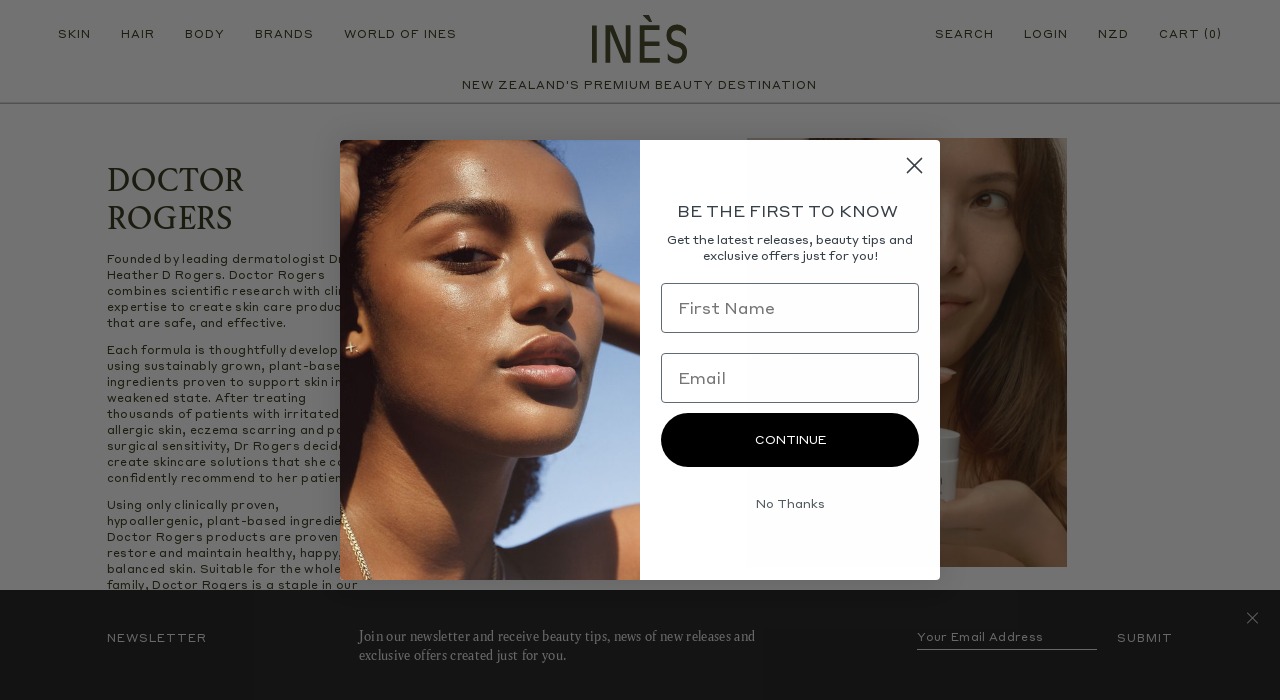

--- FILE ---
content_type: text/html; charset=utf-8
request_url: https://www.inesstore.com/collections/doctor-rogers
body_size: 34294
content:


<!doctype html>
<html dir="ltr" lang="en" class="no-js">
  <meta charset="utf-8" />
<meta http-equiv="X-UA-Compatible" content="IE=edge,chrome=1">
<meta http-equiv="Content-Type" content="text/html; charset=UTF-8" />
<meta content="width=device-width, initial-scale=1" name="viewport">

<title>DOCTOR ROGERS | INÈS
</title>

<meta property="og:title" content="DOCTOR ROGERS | INÈS
" />


<meta name="description" content="Doctor Rogers combines scientific research with clinical expertise to create skincare that is safe &amp; effective. After treating thousands of patients with irritated, allergic skin and eczema, Dr Rogers decided to create skincare solutions using clinically proven, hypoallergenic, plant-based ingredients that work." />
<meta property="og:description" content="Doctor Rogers combines scientific research with clinical expertise to create skincare that is safe &amp; effective. After treating thousands of patients with irritated, allergic skin and eczema, Dr Rogers decided to create skincare solutions using clinically proven, hypoallergenic, plant-based ingredients that work." />




  


<meta property="og:url" content="https://www.inesstore.com/collections/doctor-rogers" />
  
  <link rel="shortcut icon" href="//www.inesstore.com/cdn/shop/t/32/assets/favicon.ico?v=42017460316319605731616534413?1" type="image/png" />
  <!-- shopify links -->
<link rel="alternate" type="application/rss+xml" title="INÈS | Blog" href="/blogs/news.atom" />
<link rel="sitemap" type="application/xml" title="Sitemap" href="//www.inesstore.com/cdn/shop/t/32/assets/sitemap.xml?v=3394" />

<!-- shims and fallbacks -->
<!--[if lte IE 8]><script src="//html5shim.googlecode.com/svn/trunk/html5.js"></script><![endif]-->
<script>(function(H){H.className=H.className.replace(/\bno-js\b/,'js')})(document.documentElement)</script>
  <script>
  
</script> 
  
  
  
<link type="text/css" href="//www.inesstore.com/cdn/shop/t/32/assets/vendors@layout.theme.css?v=174218806350567248741616534457" rel="stylesheet"><link type="text/css" href="//www.inesstore.com/cdn/shop/t/32/assets/layout.theme.css?v=47397343162169831461636422297" rel="stylesheet">
  
  
  <script src="/services/javascripts/currencies.js" type="text/javascript"></script>
  <script src="//www.inesstore.com/cdn/shopifycloud/storefront/assets/themes_support/shopify_common-5f594365.js" type="text/javascript"></script>
  <script src="//www.inesstore.com/cdn/shopifycloud/storefront/assets/themes_support/customer_area-f1b6eefc.js" type="text/javascript"></script>

  <script>
  window._data = {
    asset_url: '//www.inesstore.com/cdn/shop/t/32/assets/',
    newsletter_action: 'https://manage.kmail-lists.com/subscriptions/subscribe?a=U9c3TD&g=TmvJCA',
    template: "collection  ",
    settings: {"product_shipping":"\u003cp\u003e$8 Shipping On All Orders NZ Wide \u003c\/p\u003e","about_excerpt":"\u003cp\u003eINÈS is New Zealand’s premium destination for the modern beauty consumer. We believe beauty and wellness go hand in hand and INÈS represents this rising synchrony with a refined offering of skincare, wellness and self-care products.\u003c\/p\u003e\n\n\u003cp\u003eWith continuous exploration and rigorous vetting processes we are focused first and foremost on the integrity and efficacy of every product. We are committed to maintaining a streamlined offering and are dedicated to guiding and educating our customers through their skincare journeys \u003c\/p\u003e","search_suggestions":"Medik8, Hair, Serum, Doctor Rogers, ISClinical","submenu_skin_block_image":"\/\/www.inesstore.com\/cdn\/shop\/files\/IMG_9736_BW.jpg?v=1613662282","submenu_skin_block_title":"Shop All: SKIN","submenu_skin_block_url":"https:\/\/inesstore.myshopify.com\/collections\/skin","submenu_hair_block_image":"\/\/www.inesstore.com\/cdn\/shop\/files\/IMG_9661_BW.jpg?v=1613662282","submenu_hair_block_title":"","submenu_hair_block_url":"https:\/\/inesstore.myshopify.com\/collections\/shampoo","submenu_wellness_block_title":"","submenu_wellness_block_url":"","submenu_brands_block_image":"\/\/www.inesstore.com\/cdn\/shop\/files\/IMG_9695_BW.jpg?v=1613662282","submenu_brands_block_title":"","submenu_brands_block_url":"https:\/\/inesstore.myshopify.com\/collections\/actinica","header_subtext":"New Zealand's premium beauty destination","footer_contact":"Stay up to date with product news, stories and what's happening in the  world of INÈS - Subscribe below:","newsletter_action":"https:\/\/manage.kmail-lists.com\/subscriptions\/subscribe?a=U9c3TD\u0026g=TmvJCA","instagram_handle":"ines.store","announcement":"","newsletter_overlay_text":"Join our newsletter and receive beauty tips, news of new releases and exclusive offers created just for you.","checkout_header_image":null,"checkout_logo_image":"\/\/www.inesstore.com\/cdn\/shop\/files\/INES.png?v=1613662326","checkout_logo_position":"left","checkout_logo_size":"small","checkout_body_background_image":null,"checkout_body_background_color":"#fff","checkout_input_background_color_mode":"white","checkout_sidebar_background_image":null,"checkout_sidebar_background_color":"#fafafa","checkout_heading_font":"Helvetica Neue","checkout_body_font":"Helvetica Neue","checkout_accent_color":"#2a4513","checkout_button_color":"#2a4513","checkout_error_color":"#ff6d6d","customer_layout":"customer_area"},
    products_total: 0,
    logged_in: false,
    announcement: "",
    menus: {
      footer: 
{"handle":"footer","levels":1,"title":"Footer menu","links": [{"active":false,"child_active":false,"current":false,"child_current":false,"levels":0,"title":"Terms","type":"page_link","url":"\/pages\/terms","links": []},{"active":false,"child_active":false,"current":false,"child_current":false,"levels":0,"title":"Shipping","type":"page_link","url":"\/pages\/shipping","links": []},{"active":false,"child_active":false,"current":false,"child_current":false,"levels":0,"title":"Contact","type":"page_link","url":"\/pages\/contact","links": []},{"active":false,"child_active":false,"current":false,"child_current":false,"levels":0,"title":"Privacy","type":"page_link","url":"\/pages\/privacy","links": []},{"active":false,"child_active":false,"current":false,"child_current":false,"levels":0,"title":"Instagram","type":"http_link","url":"https:\/\/www.instagram.com\/ines.store\/","links": []},{"active":false,"child_active":false,"current":false,"child_current":false,"levels":0,"title":"Terms And Conditions","type":"page_link","url":"\/pages\/copy-of-terms","links": []}]},
      sticky: 
{},
      menu_sticky: 
{},
      header_right: 
{"handle":"header-right","levels":1,"title":"Header (Account v2)","links": [{"active":false,"child_active":false,"current":false,"child_current":false,"levels":0,"title":"Search","type":"http_link","url":"#submenu_search","links": []},{"active":false,"child_active":false,"current":false,"child_current":false,"levels":0,"title":"Login","type":"http_link","url":"#submenu_login","links": []},{"active":false,"child_active":false,"current":false,"child_current":false,"levels":0,"title":"Currency","type":"http_link","url":"#submenu_currency","links": []},{"active":false,"child_active":false,"current":false,"child_current":false,"levels":0,"title":"Cart","type":"http_link","url":"#submenu_cart","links": []}]},
      header_left: 
{"handle":"header-left-v3","levels":1,"title":"Header Left (v3)","links": [{"active":false,"child_active":false,"current":false,"child_current":false,"levels":0,"title":"Skin","type":"http_link","url":"#submenu_skin","links": []},{"active":false,"child_active":false,"current":false,"child_current":false,"levels":0,"title":"Hair","type":"http_link","url":"#submenu_hair","links": []},{"active":false,"child_active":false,"current":false,"child_current":false,"levels":0,"title":"Body","type":"collection_link","url":"\/collections\/body","links": []},{"active":false,"child_active":false,"current":false,"child_current":false,"levels":0,"title":"Brands","type":"http_link","url":"#submenu_brands","links": []},{"active":false,"child_active":false,"current":false,"child_current":false,"levels":0,"title":"World of Ines","type":"http_link","url":"#submenu_journal","links": []}]},
      header_mobile: 
{"handle":"header-mobile","levels":1,"title":"Header (Mobile)","links": [{"active":false,"child_active":false,"current":false,"child_current":false,"levels":0,"title":"Skin","type":"http_link","url":"#skin","links": []},{"active":false,"child_active":false,"current":false,"child_current":false,"levels":0,"title":"Hair","type":"http_link","url":"#hair","links": []},{"active":false,"child_active":false,"current":false,"child_current":false,"levels":0,"title":"Brands","type":"http_link","url":"#brands","links": []},{"active":false,"child_active":false,"current":false,"child_current":false,"levels":0,"title":"World of Inès","type":"blog_link","url":"\/blogs\/ines","links": []},{"active":false,"child_active":false,"current":false,"child_current":false,"levels":0,"title":"Search","type":"http_link","url":"#search","links": []},{"active":false,"child_active":false,"current":false,"child_current":false,"levels":0,"title":"Login","type":"http_link","url":"#login","links": []},{"active":false,"child_active":false,"current":false,"child_current":false,"levels":0,"title":"Currency","type":"http_link","url":"#currency","links": []}]},
      submenu_skin: 
{"handle":"submenu-v2-skin","levels":2,"title":"Submenu (Skin) V2","links": [{"active":false,"child_active":false,"current":false,"child_current":false,"levels":1,"title":"Skin","type":"http_link","url":"#directory","links": [{"active":false,"child_active":false,"current":false,"child_current":false,"levels":0,"title":"Shop All","type":"http_link","url":"\/pages\/skin","links": []},{"active":false,"child_active":false,"current":false,"child_current":false,"levels":0,"title":"Just Arrived","type":"collection_link","url":"\/collections\/new-in","links": []},{"active":false,"child_active":false,"current":false,"child_current":false,"levels":0,"title":"Top Sellers","type":"collection_link","url":"\/collections\/top-sellers","links": []},{"active":false,"child_active":false,"current":false,"child_current":false,"levels":0,"title":"Sale","type":"collection_link","url":"\/collections\/sale-2023","links": []},{"active":false,"child_active":false,"current":false,"child_current":false,"levels":0,"title":"Inès Loves","type":"collection_link","url":"\/collections\/ines-loves","links": []}]},{"active":false,"child_active":false,"current":false,"child_current":false,"levels":1,"title":"By Product","type":"http_link","url":"#category","links": [{"active":false,"child_active":false,"current":false,"child_current":false,"levels":0,"title":"Cleansers","type":"collection_link","url":"\/collections\/cleanse","links": []},{"active":false,"child_active":false,"current":false,"child_current":false,"levels":0,"title":"Toners \u0026 Exfoliators","type":"collection_link","url":"\/collections\/toners-mists","links": []},{"active":false,"child_active":false,"current":false,"child_current":false,"levels":0,"title":"Serums","type":"collection_link","url":"\/collections\/serums","links": []},{"active":false,"child_active":false,"current":false,"child_current":false,"levels":0,"title":"Retinol","type":"collection_link","url":"\/collections\/retinol","links": []},{"active":false,"child_active":false,"current":false,"child_current":false,"levels":0,"title":"Moisturisers","type":"collection_link","url":"\/collections\/moisturisers","links": []},{"active":false,"child_active":false,"current":false,"child_current":false,"levels":0,"title":"Oils","type":"collection_link","url":"\/collections\/oils-1","links": []},{"active":false,"child_active":false,"current":false,"child_current":false,"levels":0,"title":"Eyecare","type":"collection_link","url":"\/collections\/eyecare","links": []},{"active":false,"child_active":false,"current":false,"child_current":false,"levels":0,"title":"Sunscreen","type":"collection_link","url":"\/collections\/suncare","links": []},{"active":false,"child_active":false,"current":false,"child_current":false,"levels":0,"title":"Lip Care \u0026 Balms","type":"collection_link","url":"\/collections\/lipcare","links": []},{"active":false,"child_active":false,"current":false,"child_current":false,"levels":0,"title":"Masks","type":"collection_link","url":"\/collections\/masks","links": []},{"active":false,"child_active":false,"current":false,"child_current":false,"levels":0,"title":"Tools","type":"collection_link","url":"\/collections\/tools","links": []},{"active":false,"child_active":false,"current":false,"child_current":false,"levels":0,"title":"Body","type":"collection_link","url":"\/collections\/body","links": []},{"active":false,"child_active":false,"current":false,"child_current":false,"levels":0,"title":"Wellness","type":"collection_link","url":"\/collections\/wellness","links": []}]},{"active":false,"child_active":false,"current":false,"child_current":false,"levels":1,"title":"By Concern","type":"http_link","url":"#concern","links": [{"active":false,"child_active":false,"current":false,"child_current":false,"levels":0,"title":"Dull","type":"collection_link","url":"\/collections\/dull","links": []},{"active":false,"child_active":false,"current":false,"child_current":false,"levels":0,"title":"Anti-Aging","type":"collection_link","url":"\/collections\/anti-ageing","links": []},{"active":false,"child_active":false,"current":false,"child_current":false,"levels":0,"title":"Acne","type":"collection_link","url":"\/collections\/acne-care","links": []},{"active":false,"child_active":false,"current":false,"child_current":false,"levels":0,"title":"Dry","type":"collection_link","url":"\/collections\/dry-skin","links": []},{"active":false,"child_active":false,"current":false,"child_current":false,"levels":0,"title":"Sensitive","type":"collection_link","url":"\/collections\/sensitive","links": []},{"active":false,"child_active":false,"current":false,"child_current":false,"levels":0,"title":"Redness","type":"collection_link","url":"\/collections\/redness","links": []}]},{"active":false,"child_active":false,"current":false,"child_current":false,"levels":1,"title":"Inès Edits","type":"http_link","url":"#category","links": [{"active":false,"child_active":false,"current":false,"child_current":false,"levels":0,"title":"Summer Essentials","type":"collection_link","url":"\/collections\/summer-essentials","links": []},{"active":false,"child_active":false,"current":false,"child_current":false,"levels":0,"title":"Maternity","type":"collection_link","url":"\/collections\/maternity","links": []},{"active":false,"child_active":false,"current":false,"child_current":false,"levels":0,"title":"Mens","type":"collection_link","url":"\/collections\/gentlemens-edit","links": []},{"active":false,"child_active":false,"current":false,"child_current":false,"levels":0,"title":"Green Beauty","type":"collection_link","url":"\/collections\/green-beauty","links": []}]}]},
      submenu_wellness: 
{},
      submenu_hair: 
{"handle":"submenu-v2-hair","levels":2,"title":"Submenu (Hair) V.2","links": [{"active":false,"child_active":false,"current":false,"child_current":false,"levels":1,"title":"Hair","type":"http_link","url":"#directory","links": [{"active":false,"child_active":false,"current":false,"child_current":false,"levels":0,"title":"Shop All","type":"http_link","url":"\/pages\/hair","links": []},{"active":false,"child_active":false,"current":false,"child_current":false,"levels":0,"title":"CZE","type":"collection_link","url":"\/collections\/chloe-zara","links": []},{"active":false,"child_active":false,"current":false,"child_current":false,"levels":0,"title":"Hinu","type":"collection_link","url":"\/collections\/hinu","links": []},{"active":false,"child_active":false,"current":false,"child_current":false,"levels":0,"title":"Aéde","type":"collection_link","url":"\/collections\/aede","links": []}]},{"active":false,"child_active":false,"current":false,"child_current":false,"levels":1,"title":"By Product","type":"http_link","url":"#category","links": [{"active":false,"child_active":false,"current":false,"child_current":false,"levels":0,"title":"Shampoo \u0026 Conditioner","type":"collection_link","url":"\/collections\/shampoo","links": []},{"active":false,"child_active":false,"current":false,"child_current":false,"levels":0,"title":"Styling","type":"collection_link","url":"\/collections\/styling","links": []},{"active":false,"child_active":false,"current":false,"child_current":false,"levels":0,"title":"Treatments and Masks","type":"collection_link","url":"\/collections\/treatments-and-masks","links": []},{"active":false,"child_active":false,"current":false,"child_current":false,"levels":0,"title":"Hair Accessories","type":"collection_link","url":"\/collections\/brushes","links": []},{"active":false,"child_active":false,"current":false,"child_current":false,"levels":0,"title":"Supplements ","type":"collection_link","url":"\/collections\/aede","links": []}]}]},
      submenu_brands: 
{"handle":"submenu-v2-brands","levels":2,"title":"Submenu (Brands)","links": [{"active":false,"child_active":true,"current":false,"child_current":true,"levels":1,"title":"Brands","type":"http_link","url":"#brands","links": [{"active":false,"child_active":false,"current":false,"child_current":false,"levels":0,"title":"Activist","type":"collection_link","url":"\/collections\/activist-manuka","links": []},{"active":false,"child_active":false,"current":false,"child_current":false,"levels":0,"title":"Aéde","type":"collection_link","url":"\/collections\/aede","links": []},{"active":false,"child_active":false,"current":false,"child_current":false,"levels":0,"title":"Chloe Zara Hair","type":"collection_link","url":"\/collections\/chloe-zara","links": []},{"active":true,"child_active":false,"current":true,"child_current":false,"levels":0,"title":"Doctor Rogers","type":"collection_link","url":"\/collections\/doctor-rogers","links": []},{"active":false,"child_active":false,"current":false,"child_current":false,"levels":0,"title":"Embryolisse","type":"collection_link","url":"\/collections\/embryolisse","links": []},{"active":false,"child_active":false,"current":false,"child_current":false,"levels":0,"title":"French Farmacie","type":"collection_link","url":"\/collections\/french-farmacie","links": []},{"active":false,"child_active":false,"current":false,"child_current":false,"levels":0,"title":"Hinu","type":"collection_link","url":"\/collections\/hinu","links": []},{"active":false,"child_active":false,"current":false,"child_current":false,"levels":0,"title":"Hyeja","type":"collection_link","url":"\/collections\/hyeja","links": []},{"active":false,"child_active":false,"current":false,"child_current":false,"levels":0,"title":"iS Clinical","type":"collection_link","url":"\/collections\/is-clinical","links": []},{"active":false,"child_active":false,"current":false,"child_current":false,"levels":0,"title":"Lab Nation","type":"collection_link","url":"\/collections\/lab-nation","links": []},{"active":false,"child_active":false,"current":false,"child_current":false,"levels":0,"title":"Medik8","type":"collection_link","url":"\/collections\/medik8","links": []},{"active":false,"child_active":false,"current":false,"child_current":false,"levels":0,"title":"Mother SPF","type":"collection_link","url":"\/collections\/mother-spf","links": []},{"active":false,"child_active":false,"current":false,"child_current":false,"levels":0,"title":"Rocasuba","type":"collection_link","url":"\/collections\/roscuba","links": []},{"active":false,"child_active":false,"current":false,"child_current":false,"levels":0,"title":"Salt \u0026 Stone","type":"collection_link","url":"\/collections\/salt-stone","links": []},{"active":false,"child_active":false,"current":false,"child_current":false,"levels":0,"title":"Vēr","type":"collection_link","url":"\/collections\/ver","links": []},{"active":false,"child_active":false,"current":false,"child_current":false,"levels":0,"title":"Zizia Botanicals","type":"collection_link","url":"\/collections\/zizia-botanicals","links": []}]}]},
      submenu_journal: 
{"handle":"submenu-v3-blog","levels":2,"title":"Submenu (Blog) V.3","links": [{"active":false,"child_active":false,"current":false,"child_current":false,"levels":1,"title":"World of Inés","type":"blog_link","url":"\/blogs\/ines","links": [{"active":false,"child_active":false,"current":false,"child_current":false,"levels":0,"title":"All Stories","type":"blog_link","url":"\/blogs\/ines","links": []}]},{"active":false,"child_active":false,"current":false,"child_current":false,"levels":1,"title":"World of Inés","type":"blog_link","url":"\/blogs\/ines","links": [{"active":false,"child_active":false,"current":false,"child_current":false,"levels":0,"title":"Interviews ","type":"http_link","url":"\/blogs\/ines#friends_of_ines","links": []},{"active":false,"child_active":false,"current":false,"child_current":false,"levels":0,"title":"Skin ","type":"http_link","url":"\/blogs\/ines#skin_tips","links": []},{"active":false,"child_active":false,"current":false,"child_current":false,"levels":0,"title":"Hair ","type":"http_link","url":"\/blogs\/ines#hair_tips","links": []},{"active":false,"child_active":false,"current":false,"child_current":false,"levels":0,"title":"Wellness","type":"http_link","url":"\/blogs\/ines#wellness","links": []}]}]},
      blog: 
{"handle":"blog","levels":1,"title":"Blog","links": [{"active":false,"child_active":false,"current":false,"child_current":false,"levels":0,"title":"All Stories","type":"blog_link","url":"\/blogs\/ines","links": []},{"active":false,"child_active":false,"current":false,"child_current":false,"levels":0,"title":"Skin","type":"http_link","url":"\/blogs\/ines\/tagged\/skin","links": []},{"active":false,"child_active":false,"current":false,"child_current":false,"levels":0,"title":"Hair","type":"http_link","url":"\/blogs\/ines\/tagged\/hair","links": []},{"active":false,"child_active":false,"current":false,"child_current":false,"levels":0,"title":"Wellness","type":"http_link","url":"\/blogs\/ines\/tagged\/wellness","links": []},{"active":false,"child_active":false,"current":false,"child_current":false,"levels":0,"title":"Interviews","type":"http_link","url":"\/blogs\/ines\/tagged\/interview","links": []}]},
      mobile_menu: 
{"handle":"mobile-menu","levels":1,"title":"Mobile Menu","links": [{"active":false,"child_active":false,"current":false,"child_current":false,"levels":0,"title":"Skin","type":"http_link","url":"#submenu_mskin","links": []},{"active":false,"child_active":false,"current":false,"child_current":false,"levels":0,"title":"Hair","type":"http_link","url":"#submenu_mhair","links": []},{"active":false,"child_active":false,"current":false,"child_current":false,"levels":0,"title":"Brands","type":"http_link","url":"#submenu_mbrands","links": []},{"active":false,"child_active":false,"current":false,"child_current":false,"levels":0,"title":"World of Inès","type":"http_link","url":"#submenu_mjournal","links": []},{"active":false,"child_active":false,"current":false,"child_current":false,"levels":0,"title":"Search","type":"http_link","url":"#submenu_msearch","links": []},{"active":false,"child_active":false,"current":false,"child_current":false,"levels":0,"title":"Account","type":"http_link","url":"#submenu_mlogin","links": []},{"active":false,"child_active":false,"current":false,"child_current":false,"levels":0,"title":"Currency","type":"http_link","url":"#submenu_mcurrency","links": []}]},
    },
    submenu_journal: {
      
      articles: 

[{"title":"Skincare Power Pairings","description":null,"handle":"ines\/skincare-power-pairings-1","url":"\/blogs\/ines\/skincare-power-pairings-1","image":"\/\/www.inesstore.com\/cdn\/shop\/articles\/7053b2a63ead8f13c2d50b4d37f8501a6248c12c-766x858_4365f850-01b9-4908-9ab8-bcce94592308.jpg?v=1683024330","excerpt":"As anyone that’s clued up on skincare pairings will tell you, to get the most out of one ingredient, it's often best to team it up with another complementary ingredient. Sometimes, the pair work synergistically to maximise the results of your overall skincare routine . Other times, combining certain ingredients can help remedy some of their less-than-appealing side effects (retinol we’re looking at you). But which ingredients \u0026amp; products are a match made in dermatological heaven that will acclerate results? ","content":null,"tags":["skin"],"published_at": "05\/04\/23 10:30 AM"      ,"metafields": {        "sanity": {"image":{"src":"https:\/\/cdn.sanity.io\/images\/yalbnt3f\/production\/7053b2a63ead8f13c2d50b4d37f8501a6248c12c-766x858.png?w=1800\u0026fm=jpg\u0026q=85\u0026auto=format"},"featured_image":{"src":"https:\/\/cdn.sanity.io\/images\/yalbnt3f\/production\/b5af0d00e813fdc95fe452e2ecef278b22c7f2cb-1000x1116.png?w=1800\u0026fm=jpg\u0026q=85\u0026auto=format","caption":"Italian Vogue"},"excerpt":"Some ingredients just go better together, and the same is true for skincare ingredients. To get the most out of one ingredient, it's often best to team it up with another complementary ingredient. Sometimes, the pair work synergistically to maximise the results of your overall skincare routine. Other times, one ingredient might make up for what another lacks.\n\nSo, if you’re curious about the ultimate skincare ingredient duos that work better together, look no further - here we share everything you need to know about ingredients and products that are a match made in dermatological heaven. \n","category":"skin","content":"\u003cdiv class=\"block-content\"\u003e\u003cp\u003e\u003c\/p\u003e\u003ch3\u003eSalicylic Acid + Retinal\u003c\/h3\u003e\u003cp\u003eAnyone with congested, breakout-prone, oily skin ought to get acquainted with salicylic acid. These ingredients come together to smooth, clarify and decongest the appearance of skin. Salicylic acid travels into the pores to soften and dissolve congestion-causing keratin. While Vitamin A, in general, is able to help normalise cell turnover and reduce the amount of sebum that skin produces, which helps to minimise blocked pores and blemishes. The perfect pairings?\u003c\/p\u003e\u003cp\u003eCleanse with iS Cleansing Complex. Tone with Press \u0026amp; Clear \u0026amp; treat with Crystal Retinal. \u003c\/p\u003e\u003carticle-products :products=\"[{\u0026quot;handle\u0026quot;:\u0026quot;cleansing-complex\u0026quot;,\u0026quot;adminGraphqlApiId\u0026quot;:\u0026quot;gid:\/\/shopify\/Product\/4378634747965\u0026quot;},{\u0026quot;handle\u0026quot;:\u0026quot;press-and-clear\u0026quot;,\u0026quot;adminGraphqlApiId\u0026quot;:\u0026quot;gid:\/\/shopify\/Product\/7269032394936\u0026quot;}]\"\u003e\u003c\/article-products\u003e\u003carticle-products :products=\"[{\u0026quot;handle\u0026quot;:\u0026quot;crystal-retinal-3\u0026quot;,\u0026quot;adminGraphqlApiId\u0026quot;:\u0026quot;gid:\/\/shopify\/Product\/6985248735416\u0026quot;},{\u0026quot;handle\u0026quot;:\u0026quot;crystal-retinal-6\u0026quot;,\u0026quot;adminGraphqlApiId\u0026quot;:\u0026quot;gid:\/\/shopify\/Product\/6985263579320\u0026quot;}]\"\u003e\u003c\/article-products\u003e\u003cp\u003e\u003c\/p\u003e\u003ch3\u003eVitamin C + SPF\u003c\/h3\u003e\u003cp\u003eUsing vitamin C and sunscreen together will offer skin ultimate protection. They can work in synergy to protect the skin from environmental damage, whether that be from pollution or from UV rays. An antioxidant, vitamin C is able to diffuse the effects of the UV rays that do manage to make it through your sunscreen’s filters, particularly in areas where your application (or reapplication) may have been lacking. Vitamin C can supercharge your sunscreen by ensuring effective protection and repair for your skin. We believe every morning skin routine (for all skin types) requires an antioxidant serum (Vitamin C) paired with SPF.\u003c\/p\u003e\u003cp\u003e\u003c\/p\u003e\u003carticle-products :products=\"[{\u0026quot;handle\u0026quot;:\u0026quot;pro-heal-serum-advance-30ml\u0026quot;,\u0026quot;adminGraphqlApiId\u0026quot;:\u0026quot;gid:\/\/shopify\/Product\/4379662942269\u0026quot;},{\u0026quot;handle\u0026quot;:\u0026quot;eclipse-spf-50\u0026quot;,\u0026quot;adminGraphqlApiId\u0026quot;:\u0026quot;gid:\/\/shopify\/Product\/5938248089784\u0026quot;}]\"\u003e\u003c\/article-products\u003e\u003ch3\u003eNiacinamide + Hyaluronic Acid\u003c\/h3\u003e\u003cp\u003eDehydrated skin types should seek solace in this pair. Hyaluronic acid and niacinamide can work together as a duo to recharge skin hydration. With a unique ability to attract and retain more than 1,000 times its own weight in water, hyaluronic acid can draw moisture from the surrounding atmosphere and lower skin layers to the top levels of the epidermis. Niacinamide, on the other hand, helps to encourage the production of ceramides to help nourish the skin and scaffold the all important skin barrier. Together, they infuse the skin with hydration, while supporting the skin structure to ensure any moisturising effects are long-lasting.\u003c\/p\u003e\u003carticle-products :products=\"[{\u0026quot;handle\u0026quot;:\u0026quot;perfect-b3\u0026quot;,\u0026quot;adminGraphqlApiId\u0026quot;:\u0026quot;gid:\/\/shopify\/Product\/6940909830328\u0026quot;},{\u0026quot;handle\u0026quot;:\u0026quot;hydr8-b5-intense-30ml\u0026quot;,\u0026quot;adminGraphqlApiId\u0026quot;:\u0026quot;gid:\/\/shopify\/Product\/6985257451704\u0026quot;}]\"\u003e\u003c\/article-products\u003e\u003ch3\u003e\u003cbr\u003eRetinal + Ceramides\u003c\/h3\u003e\u003cp\u003eIf you enjoy the myriad benefits that vitamin A can provide, try teaming the ingredient with ceramides. Ceramides can be a great addition to a vitamin A routine, as they will help to offset any dryness that may occur as your skin adjusts to your chosen retinoid. Ceramides are skin-identical emollients, meaning they have the ability to slip into and nourish the natural skin barrier with ease.\u003c\/p\u003e\u003carticle-products :products=\"[{\u0026quot;handle\u0026quot;:\u0026quot;crystal-retinal-6\u0026quot;,\u0026quot;adminGraphqlApiId\u0026quot;:\u0026quot;gid:\/\/shopify\/Product\/6985263579320\u0026quot;},{\u0026quot;handle\u0026quot;:\u0026quot;advanced-night-restore-50ml\u0026quot;,\u0026quot;adminGraphqlApiId\u0026quot;:\u0026quot;gid:\/\/shopify\/Product\/6985108357304\u0026quot;}]\"\u003e\u003c\/article-products\u003e\u003cp\u003e\u003c\/p\u003e\u003ch3\u003ePHA's \u0026amp; Retinal﻿\u003c\/h3\u003e\u003cp\u003ePHAs are a new generation of exfoliating acid; super hydrating and gentle on the skin, (including sensitive skin types). They are made up of bigger molecules that can’t penetrate into the skin as far as AHAs and BHAs, and instead, put their powers to exfoliating the surface of the skin. This ensures the skin barrier isn’t disrupted and can be used not only daily but with other active ingredients too.\u003c\/p\u003e\u003cp\u003ePress \u0026amp; Glow is perfect for use with vitamin A, in fact it was developed to specifically work in conjunction with Retinal. It helps the absorption of active ingredients, therefore your Vitamin A is truly optimised for use with Press \u0026amp; Glow, boosting results without sensitising the skin.\u003c\/p\u003e\u003carticle-products :products=\"[{\u0026quot;handle\u0026quot;:\u0026quot;crystal-retinal-10-stable-retinal-night-serum\u0026quot;,\u0026quot;adminGraphqlApiId\u0026quot;:\u0026quot;gid:\/\/shopify\/Product\/6985289498808\u0026quot;},{\u0026quot;handle\u0026quot;:\u0026quot;press-glow\u0026quot;,\u0026quot;adminGraphqlApiId\u0026quot;:\u0026quot;gid:\/\/shopify\/Product\/6985046458552\u0026quot;}]\"\u003e\u003c\/article-products\u003e\u003cp\u003e\u003c\/p\u003e\u003ch3\u003eNiacinamide + Vitamin C ﻿\u003c\/h3\u003e\u003cp\u003eThe benefits from using niacinamide and vitamin C together are numerous: On its own, niacinamide is a skin-restoring ingredient that can visibly improve the appearance of enlarged pores, fine lines, and dull skin. And  Vitamin C  is a potent antioxidant that helps defend skin from the visible impact of environmental stressors  plus, it's a dullness-diminishing agent that can improve the visible signs of aging.\u003c\/p\u003e\u003cp\u003eTogether? These ingredients form a powerhouse combo that addresses uneven skin tone, wrinkles, loss of firmness, and dullness. You will see a complexion that progressively becomes more radiant, smoother, more even, and noticeably younger-looking.\u003c\/p\u003e\u003carticle-products :products=\"[{\u0026quot;handle\u0026quot;:\u0026quot;clarity-peptides-30ml\u0026quot;,\u0026quot;adminGraphqlApiId\u0026quot;:\u0026quot;gid:\/\/shopify\/Product\/6985144369336\u0026quot;},{\u0026quot;handle\u0026quot;:\u0026quot;c-tetra-serum-30ml\u0026quot;,\u0026quot;adminGraphqlApiId\u0026quot;:\u0026quot;gid:\/\/shopify\/Product\/6985163538616\u0026quot;}]\"\u003e\u003c\/article-products\u003e\u003c\/div\u003e","articles":[{"title":"Best Serums For Common Skin Conditions : A Guide","handle":"best-serums-for-common-skin-conditions-a-guide","image":{"src":"https:\/\/cdn.sanity.io\/images\/yalbnt3f\/production\/ecce66aedf626252f92ae43e36de08a4613fff96-874x894.png?w=1800\u0026fm=jpg\u0026q=85\u0026auto=format"}},{"title":"Optimise Your Autumn Glow \u0026 Prep Skin For Winter ","handle":"optimise-your-autumn-glow-prep-skin-for-winter","image":{"src":"https:\/\/cdn.sanity.io\/images\/yalbnt3f\/production\/875302e225accecdf060f6a694e9a297ab13afde-1032x1290.png?w=1800\u0026fm=jpg\u0026q=85\u0026auto=format"}},{"title":"Lessons In Hydration ","handle":"lessons-in-hydration","image":{"src":"https:\/\/cdn.sanity.io\/images\/yalbnt3f\/production\/022c03f5ae50be341ffebb7cac133a84a7108e29-1134x1410.png?w=1800\u0026fm=jpg\u0026q=85\u0026auto=format"}}]}      }},{"title":"Best Serums For Common Skin Conditions : A Guide","description":null,"handle":"ines\/best-serums-for-common-skin-conditions-a-guide","url":"\/blogs\/ines\/best-serums-for-common-skin-conditions-a-guide","image":"\/\/www.inesstore.com\/cdn\/shop\/articles\/ecce66aedf626252f92ae43e36de08a4613fff96-874x894.jpg?v=1681937269","excerpt":"Serums are like liquid gold - highly potent fluids filled with vital ingredients that deliver real results to your skin. The powerful formulations have the remarkable ability to penetrate the skin's surface, making serums the most useful way to target specific skin concerns. Whether you want to treat dry skin, acne, wrinkles, or hyperpigmentation, here's a guide to the best face serums for common skin conditions.","content":null,"tags":["skin"],"published_at": "04\/20\/23 8:47 AM"      ,"metafields": {        "sanity": {"image":{"src":"https:\/\/cdn.sanity.io\/images\/yalbnt3f\/production\/ecce66aedf626252f92ae43e36de08a4613fff96-874x894.png?w=1800\u0026fm=jpg\u0026q=85\u0026auto=format"},"featured_image":{"src":"https:\/\/cdn.sanity.io\/images\/yalbnt3f\/production\/ecce66aedf626252f92ae43e36de08a4613fff96-874x894.png?w=1800\u0026fm=jpg\u0026q=85\u0026auto=format"},"excerpt":"Serums are like liquid gold - highly potent fluids filled with vital ingredients that deliver real results to your skin. The powerful formulations have the remarkable ability to penetrate the skin's surface, making serums the most useful way to target specific skin concerns. Whether you want to treat dry skin, acne, wrinkles, or hyperpigmentation, here's a guide to the best face serums for common skin conditions.","category":"Skin","content":"\u003cdiv class=\"block-content\"\u003e\u003ch3\u003eDRY SKIN:\u003c\/h3\u003e\u003cp\u003eMost people experience dry skin at some point. Dry skin is not only uncomfortable, but it can also cause redness and irritation, leaving the skin barrier compromised. The best face serums for dry skin should have supercharged hydrating ingredients such as glycerin, ceramides, squalane, and of course hyaluronic acid.\u003c\/p\u003e\u003ch3\u003eSerums For Dry Skin:\u003c\/h3\u003e\u003cp\u003eHydr8 B5 Intense\u003c\/p\u003e\u003carticle-products :products=\"[{\u0026quot;handle\u0026quot;:\u0026quot;hydr8-b5-intense-30ml\u0026quot;,\u0026quot;adminGraphqlApiId\u0026quot;:\u0026quot;gid:\/\/shopify\/Product\/6985257451704\u0026quot;}]\"\u003e\u003c\/article-products\u003e\u003cp\u003eMedik8’s ultimate hydrating serum is expertly designed to unlock your skins true hydration potential. By replenishing and recharging the skin’s natural moisture network, skin is flooded with multi-weight hyaluronic acid and natural moisturising factors (NMF) to immediately and longterm restore moisture levels in the skin. The result? The look of crepiness and dehydration lines are drastically improved.\u003c\/p\u003e\u003ch3\u003eSerums For Dry Skin:\u003c\/h3\u003e\u003cp\u003eHydra Cool\u003c\/p\u003e\u003carticle-products :products=\"[{\u0026quot;handle\u0026quot;:\u0026quot;hydra-cool-serum-30ml\u0026quot;,\u0026quot;adminGraphqlApiId\u0026quot;:\u0026quot;gid:\/\/shopify\/Product\/4379581120573\u0026quot;}]\"\u003e\u003c\/article-products\u003e\u003cp\u003e\u003c\/p\u003e\u003cp\u003eRosacea, redness and blemish prone skin that is dry will love the cooling and soothing effects of this non-oily, hyaluronic acid serum. Besides HA, it has refreshing menthol plus anti-inflammatory vitamin B5, mushroom extract, and centella asiatica making it a lightweight, anti-acneic formula that rejuvenates, hydrates, and visibly soothes the skin.\u003c\/p\u003e\u003ch3\u003eACNE \u0026amp; BLEMISH PRONE﻿\u003c\/h3\u003e\u003ch3\u003eSerums for Acne Prone Skin:\u003c\/h3\u003e\u003cp\u003eiS Clinical Active Serum\u003c\/p\u003e\u003carticle-products :products=\"[{\u0026quot;handle\u0026quot;:\u0026quot;active-serum\u0026quot;,\u0026quot;adminGraphqlApiId\u0026quot;:\u0026quot;gid:\/\/shopify\/Product\/4379571683389\u0026quot;}]\"\u003e\u003c\/article-products\u003e\u003cp\u003eOur top selling treatment for blemish prone skin, iS Clinicals Active Serum is a fast acting formula that shows results within a couple of days.\u003c\/p\u003e\u003cp\u003eFormulated with 4 different types of naturally derived AHA’s and BHA’s- Active Serum is designed to help banish acne and prevent future breakouts by actively resurfacing the skin, dissolving dirt and unclogging pores.\u003c\/p\u003e\u003cblockquote\u003e“This really is one of the greatest treatment serums I’ve ever had the pleasure of using. The bilberry and sugarcane really work to exfoliate dead, dull surface cells, whereas the willow bark functions as salicylic acid, unclogging pores and eliminating the severity and frequency of breakouts.” - Emily Algar, Byrdie\u003c\/blockquote\u003e\u003cp\u003e\u003c\/p\u003e\u003cp\u003eAlso a fantastic anti-ager and overall skin brightener, helping with post inflammatory hyperpigmentation from previous breakouts. Active Serum is a true multi-tasker and top seller for good reason.\u003c\/p\u003e\u003ch3\u003eSerums for Acne Prone Skin:\u003c\/h3\u003e\u003cp\u003eiS Clinical Pro Heal Serum\u003c\/p\u003e\u003carticle-products :products=\"[{\u0026quot;handle\u0026quot;:\u0026quot;pro-heal-serum-advance-30ml\u0026quot;,\u0026quot;adminGraphqlApiId\u0026quot;:\u0026quot;gid:\/\/shopify\/Product\/4379662942269\u0026quot;}]\"\u003e\u003c\/article-products\u003e\u003cp\u003ePro Heal is a powerful Vitamin C formula with soothing olive leaf and pure vitamin E and A that is ideal for blemish prone skin with ageing concerns. It heals, calms and rejuvinates compromised skin, and is full to the brim with potent antioxidants. This serum offers so many anti-ageing benefits too.\u003c\/p\u003e\u003cp\u003eTIP: If you have acne or blemish prone skin use Pro Heal in the morning as your protective and healing AM Serum and Active Serum at night for your resurfacing, clearing and brightening serum for accelerated results.\u003c\/p\u003e\u003cp\u003eTIP: Treating acne is a combination of clarifying the pores while calming inflammation. The skin also needs healing ingredients to help it recover, even after the bacteria is cleared away. Purifying ingredients such as salicylic acid should be balanced with nourishing moisturisers to prevent over-drying.\u003c\/p\u003e\u003ch3\u003eFINE LINES \u0026amp; WRINKLES﻿\u003c\/h3\u003e\u003cp\u003eFine lines and wrinkles are common signs of aging and an indicator of a well-lived life. As you get older, the skin becomes thinner, drier, and loses elasticity. Sun exposure, genetics, and lifestyle factors can accelerate the development of wrinkles.\u003c\/p\u003e\u003cp\u003eVitamin A, commonly known as retinol, is a crucial ingredient in maintaining a youthful complexion. It attaches itself to skin cells, reaching both the dermis and the epidermis, normalising their function and encouraging the cell to behave like its younger self.\u003c\/p\u003e\u003ch3\u003eSerums for Fine Lines and Wrinkles\u003c\/h3\u003e\u003cp\u003eCrystal Retinal 3,6,10\u003c\/p\u003e\u003carticle-products :products=\"[{\u0026quot;handle\u0026quot;:\u0026quot;crystal-retinal-6\u0026quot;,\u0026quot;adminGraphqlApiId\u0026quot;:\u0026quot;gid:\/\/shopify\/Product\/6985263579320\u0026quot;},{\u0026quot;handle\u0026quot;:\u0026quot;crystal-retinal-10-stable-retinal-night-serum\u0026quot;,\u0026quot;adminGraphqlApiId\u0026quot;:\u0026quot;gid:\/\/shopify\/Product\/6985289498808\u0026quot;}]\"\u003e\u003c\/article-products\u003e\u003cp\u003eThis much celebrated retinal serum has the potential to reduce the appearance of fine lines in just 4 weeks, visibly plumping and refining the skin for a more youthful looking complexion that you can see. Crafted with retinaldehyde, Crystal Retinal requires just one conversion to retinoic acid. This means that it is able to produce results 11 times faster than classic forms of retinol . The advanced active is carefully encapsulated in a crystal structure that is broken down by the skin’s natural enzymes when topically applied ensuring maximum stability and absorption with minimal irritation. \u003c\/p\u003e\u003cp\u003eCombined with hydrating hyaluronic acid, Crystal Retinal 6 targets fine lines and wrinkles for smooth and visibly youthful skin… if you’re concerned with fine lines and wrinkles nothing compares to crystal retinal.\u003c\/p\u003e\u003cblockquote\u003e“As far as retinol goes, Medik8 is the market leader”  - Caroline Hirons\u003c\/blockquote\u003e\u003ch3\u003eSerums for Fine Lines and Wrinkles:\u003c\/h3\u003e\u003cp\u003eLiquid Peptides\u003c\/p\u003e\u003carticle-products :products=\"[{\u0026quot;handle\u0026quot;:\u0026quot;liquid-peptides\u0026quot;,\u0026quot;adminGraphqlApiId\u0026quot;:\u0026quot;gid:\/\/shopify\/Product\/6985176547512\u0026quot;}]\"\u003e\u003c\/article-products\u003e\u003cp\u003eOur favourite plumping serum, Liquid Peptides is an innovative take on traditional peptide technology offering a powerful serum that works to visibly fade fine lines and wrinkles. As liquid peptides is massaged into the skin, the 30% peptide complex begins its multi-faceted approach to rejuvenating the skin and the appearance of plumpness is revived. Boosted with a targeted delivery system, the formula ensures every peptide is activated within the layer of skin where its needed most hydrating … a true hero formula for us with instant and long lasting results. \u003c\/p\u003e\u003ch3\u003eHYPERPIGMENTATION\u003c\/h3\u003e\u003cp\u003eThe two best ingredients for hyperpigmentation are vitamin C and A. Vitamin C brightens the skin and evens out the tone, lightening dark spots. The high antioxidant content also make vitamin C serums an excellent preventative treatment. Some studies show that pairing ferulic acid with vitamin C amplifies its effectiveness. Vitamin A is crucial in reducing hyperpigmentation, as it regulates melanogenesis by inhibiting tyrosinase - an enzyme vital in melanin production. (See Crystal Retinal Above For Your Vitamin A notes) \u003c\/p\u003e\u003ch3\u003eSerums for Hyperpigmentation\u003c\/h3\u003e\u003cp\u003eMedik8 C E Ferulic\u003c\/p\u003e\u003carticle-products :products=\"[{\u0026quot;handle\u0026quot;:\u0026quot;super-c-ferulic-30ml\u0026quot;,\u0026quot;adminGraphqlApiId\u0026quot;:\u0026quot;gid:\/\/shopify\/Product\/7208624128184\u0026quot;}]\"\u003e\u003c\/article-products\u003e\u003cp\u003eOur most potent Vitamin C, Medik8 Super C Ferulic visibly brightens and improves the appearance of hyperpigmentation. This high-strength, high-performance vitamin C serum is ideal for those looking to blast pigmentation problems. Formulated with 30% Ethylated L-Ascorbic Acid, Ferulic Acid, Vitamin E \u0026amp; Turmeric Root Extract this powerhouse serum means business and is suited for those well accustomed to Vitamin C use.\u003c\/p\u003e\u003ch3\u003eSerums for Hyperpigmentation\u003c\/h3\u003e\u003cp\u003eC-Tetra\u003c\/p\u003e\u003carticle-products :products=\"[{\u0026quot;handle\u0026quot;:\u0026quot;c-tetra-serum-30ml\u0026quot;,\u0026quot;adminGraphqlApiId\u0026quot;:\u0026quot;gid:\/\/shopify\/Product\/6985163538616\u0026quot;}]\"\u003e\u003c\/article-products\u003e\u003cp\u003eMedik8’s cult-favourite vitamin C serum is a firm favourite for us as it features Tetrahexyldecyl ascorbate, a stabilised, gentle form of vitamin C that is gentle on sensitive skins and C-beginners, yet still delivers impressive \u0026amp; visible brightening results.\u003c\/p\u003e\u003cp\u003eThe silky jojoba oil-infused formula sinks effortlessly into skin, giving a boost of instant radiance and glow. Loaded with antioxidant benefits of both Vitamin C \u0026amp; E, it provides daily protection from free radicals whilst brightening and evening skin tone.\u003c\/p\u003e\u003cp\u003e\u003c\/p\u003e\u003cp\u003e\u003c\/p\u003e\u003cp\u003e\u003c\/p\u003e\u003c\/div\u003e","articles":[{"title":"The Optimal Morning Skincare Routine","handle":"the-optimal-morning-skincare-routine","image":{"src":"https:\/\/cdn.sanity.io\/images\/yalbnt3f\/production\/e16ab608b84cc222d082942f7e9ce80559d6d4d0-1282x1474.png?w=1800\u0026fm=jpg\u0026q=85\u0026auto=format"}},{"title":"The Optimal Evening Skincare Routine ","handle":"the-perfect-evening-skin-routine","image":{"src":"https:\/\/cdn.sanity.io\/images\/yalbnt3f\/production\/cbb1db8337d9fc9ec82bcf43f07de45a1c15e9bc-810x1002.png?w=1800\u0026fm=jpg\u0026q=85\u0026auto=format"}},{"title":"Ageing With Grace: Skin Vitality At Every Age ","handle":"ageing-with-grace-skin-vitality-at-every-age-1","image":{"src":"https:\/\/cdn.sanity.io\/images\/yalbnt3f\/production\/10a9c9d58f50ad4408762d4ddf74211698249e85-800x1033.jpg?w=1800\u0026fm=jpg\u0026q=85\u0026auto=format"}}]}      }},{"title":"Lessons In: Mānuka Honey, Mother Natures Healer","description":null,"handle":"ines\/lessons-in-manuka-honey-mother-natures-healer","url":"\/blogs\/ines\/lessons-in-manuka-honey-mother-natures-healer","image":"\/\/www.inesstore.com\/cdn\/shop\/articles\/6600eda34bff14e1195468122afd7c94fbaf037a-1206x1406.jpg?v=1681189564","excerpt":"Not all honey is created equal. There’s regular honey you might enjoy on your toast, and then there’s Mānuka Honey. The gold standard, full of health and healing benefits that extend far beyond a yummy bite. Mānuka Honey is well studied and found to be one of the most unique and beneficial honeys Mother Nature has to offer.","content":null,"tags":["skin"],"published_at": "04\/11\/23 5:20 PM"      ,"metafields": {        "sanity": {"image":{"src":"https:\/\/cdn.sanity.io\/images\/yalbnt3f\/production\/6600eda34bff14e1195468122afd7c94fbaf037a-1206x1406.png?w=1800\u0026fm=jpg\u0026q=85\u0026auto=format"},"featured_image":{"alt":" ","src":"https:\/\/cdn.sanity.io\/images\/yalbnt3f\/production\/6600eda34bff14e1195468122afd7c94fbaf037a-1206x1406.png?w=1800\u0026fm=jpg\u0026q=85\u0026auto=format","caption":"ACTIVIST Mānuka Honey "},"excerpt":"Not all honey is created equal. There’s regular honey you might enjoy on your toast, and then there’s Mānuka Honey. The gold standard, full of health and healing benefits that extend far beyond a yummy bite. Mānuka Honey is well studied and found to be one of the most unique and beneficial honeys Mother Nature has to offer.","category":"skin ","content":"\u003cdiv class=\"block-content\"\u003e\u003cp\u003eThe reason for this is the considerably higher levels of enzymes found in Mānuka Honey, comparative to regular honey. These enzymes are identified by the active agent: methylglyoxal or MGO- the concentration of which is widely measured to determine the potency of what’s in the jar. The key benefit of these enzymes? The natural hydrogen peroxide that works as a potent antibacterial.\u003c\/p\u003e\u003ch3\u003eMGO EXPLAINED\u003c\/h3\u003e\u003cp\u003eYou might have seen the MGO grading system on your pot of Mānuka Honey. Here at INÈS we have Mānuka derived products containing high levels of MGO, indicating the magnitude of its magic. \u003c\/p\u003e\u003cp\u003eMGO is not a grading system, but a unit of measurement that identifies and quantifies the antibacterial compound, methylglyoxal, or MGO. The number that accompanies MGO refers to the minimum amount of MGO present in every kilogram of Mānuka honey. The higher the number, the more MGO present and the more efficacious the honey.\u003c\/p\u003e\u003cp\u003eIf you want the science, keep reading! MGO is a natural organic compound. It is formed as a result of a chemical reaction that occurs naturally (over time) when dihydroxyacetone (DHA) is present. DHA is a compound found in the nectar of the Mānuka tree, the source of nectar for bees that produce Mānuka honey. MGO can bind to proteins and enzymes within bacterial cells, causing damage to their structure and function. The antibacterial properties of MGO contribute to the overall healing properties of Mānuka honey.\u003c\/p\u003e\u003cblockquote\u003e\"Here at INÈS we have Mānuka derived products containing high levels of MGO, indicating the magnitude of its magic\"\u003c\/blockquote\u003e\u003cp\u003eStudies on Mānuka Honey have also found; along with anti-inflammatory effects, the honey has incredible value as a wound dressing- with efficacy even against antibiotic-resistant microbes. Mānuka Honey benefits are wide, including helping with digestive issues; low stomach acid; treating acne and eczema; combating Staph infections; treating burns, wounds and ulcers; preventing tooth decay and gingivitis; improving sore throats and immunity and helping with allergies. Mānuka Honey is a beautiful raw resource for using as a beauty and skincare product. The most simple way to use Mānuka Honey is straight out of the jar, ingesting by the teaspoon or applying as a topical skin treatment.\u003c\/p\u003e\u003cp\u003eOur obvious choice of Mānuka Honey is ACTIVIST Mānuka, a beautiful brand by husband and wife founders Luke and Gabby. Their Raw Mānuka Honey is wildcrafted in Aotearoa, by bees that pollinate the native Mānuka Bush during a small seasonal window in the spring and summer.\u003c\/p\u003e\u003ch3\u003eHOW TO INCORPORATE MĀNUKA HONEY INTO YOUR LIFESTYLE \u003c\/h3\u003e\u003ch3\u003eINGESTIBLE\u003c\/h3\u003e\u003cp\u003eThe simplest way to tap into the benefits of Mānuka Honey is to consume it by the spoonful. 1 to 2 teaspoons per day directly in the mouth allow the active enzymes to be absorbed quickly, and remain undiluted. Mānuka is the ultimate superfood. In addition to MGO, Mānuka contains a range of vitamins and minerals. Mānuka honey contains B Vitamins, Zinc, Calcium and Iron amongst others.\u003cbr\u003e\u003cbr\u003eMānuka can be added to smoothies, tonics or your favorite tea. You can substitute Mānuka Honey for other sweeteners when cooking or baking.\u003c\/p\u003e\u003cblockquote\u003e\"ACTIVIST'S Raw Mānuka Honey is wildcrafted in Aotearoa, by bees that pollinate the native Mānuka Bush during a small seasonal window in the spring and summer\"\u003c\/blockquote\u003e\u003ch3\u003eTOPICAL\u003c\/h3\u003e\u003cp\u003eMānuka is great to have on hand to aid in the treatment of burns or wounds. A thin layer of Mānuka honey can be applied directly to the skin at any stage of the wound healing process, using a sterile applicator. Mānuka is also used by Estheticians to soothe acne and other skin conditions such as Eczema and Dermatitis. When used for skincare, it can be used as a face mask, daily cleanser or spot treatment as needed.\u003cbr\u003e\u003cbr\u003eApplying Mānuka topically is safe for all ages and all skin types.\u003c\/p\u003e\u003cp\u003eDISCOVER OUR ACTIVIST MĀNUKA RANGE BELOW: \u003c\/p\u003e\u003ch3\u003eACTIVIST Raw Mānuka Honey 300+MGO\u003c\/h3\u003e\u003cp\u003eActivist Raw Mānuka Honey 300+MGO is our Wellbeing star; the perfect choice to incorporate into your daily lifestyle for proactive health benefits and immune support for the whole family. Add to superfood smoothies, tonic teas, juices and meals. This golden elxir can support immune defence, sore throats, digestive health, beauty applications, face masks and skin irritations.\u003c\/p\u003e\u003carticle-products :products=\"[{\u0026quot;handle\u0026quot;:\u0026quot;raw-manuka-honey-300-mgo\u0026quot;,\u0026quot;adminGraphqlApiId\u0026quot;:\u0026quot;gid:\/\/shopify\/Product\/7221514010808\u0026quot;}]\"\u003e\u003c\/article-products\u003e\u003ch3\u003eACTIVIST Mānuka Honey Mask 850+MGO\u003c\/h3\u003e\u003cp\u003eActivist Mānuka Honey Mask 850+MGO is an exfoliating, hydrating, regenerating treatment that liberates skin from the appearance of dryness, inflammation and fatigue. Nature's nectar, this mask is composed of 100% Raw Manuka Honey to use whenever your skin needs some healing. At 850+MGO content, this mask delivers unparalleled anti-inflammatory benefits to help calm irritation and relieve excessively dry areas.\u003c\/p\u003e\u003carticle-products :products=\"[{\u0026quot;handle\u0026quot;:\u0026quot;manuka-honey-mask\u0026quot;,\u0026quot;adminGraphqlApiId\u0026quot;:\u0026quot;gid:\/\/shopify\/Product\/7220804452536\u0026quot;}]\"\u003e\u003c\/article-products\u003e\u003ch3\u003eACTIVIST Mānuka Immune Elixir\u003c\/h3\u003e\u003cp\u003eInfused with Raw Mānuka Honey 850+MGO; this alchemic ambrosia works symbiotically to restore and nourish the immune system with a blend of carefully selected herbs and adaptogens, under a base of spring water and vegetable glycerine. \u003c\/p\u003e\u003carticle-products :products=\"[{\u0026quot;handle\u0026quot;:\u0026quot;manuka-immune-elixir\u0026quot;,\u0026quot;adminGraphqlApiId\u0026quot;:\u0026quot;gid:\/\/shopify\/Product\/7221203566776\u0026quot;}]\"\u003e\u003c\/article-products\u003e\u003ch3\u003eACTIVIST Green Botanical Serum\u003c\/h3\u003e\u003cp\u003eMānuka derived oils in a beautiful blend of green botanicals from land and sea (including Kawakawa and nourishing seaweed), make for a serum rich in omegas and antioxidants. These natural ingredients heal and soothe the skin, supporting skin types prone to irritation, acne and redness. This fast absorbing serum soaks straight into the skin, keeping complexion quenched and glowing all day long. A beautiful way to incorporate Mānuka in your skincare regime. \u003c\/p\u003e\u003carticle-products :products=\"[{\u0026quot;handle\u0026quot;:\u0026quot;green-botanical-serum\u0026quot;,\u0026quot;adminGraphqlApiId\u0026quot;:\u0026quot;gid:\/\/shopify\/Product\/7220816969912\u0026quot;}]\"\u003e\u003c\/article-products\u003e\u003cp\u003e\u003c\/p\u003e\u003c\/div\u003e","articles":[{"title":"The Magic of Mānuka: Honey As Skincare","handle":"the-magic-of-manuka-honey-as-skincare","image":{"src":"https:\/\/cdn.sanity.io\/images\/yalbnt3f\/production\/29f9b0c96b2d49a685dce987942f2c2c01cc82fa-1308x1108.png?w=1800\u0026fm=jpg\u0026q=85\u0026auto=format"}},{"title":"Winter Wellness Part 2. FOOD ","handle":"winter-wellness-part-2-food","image":{"src":"https:\/\/cdn.sanity.io\/images\/yalbnt3f\/production\/2f3d88a715697d8c066836d6a39363988a83a747-960x1300.png?w=1800\u0026fm=jpg\u0026q=85\u0026auto=format"}},{"title":"Natural Ways To Boost Your Immunity","handle":"natural-ways-to-boost-your-immunity-1","image":{"src":"https:\/\/cdn.sanity.io\/images\/yalbnt3f\/production\/0a5221fe60f68b39cbe4e0ac7cb07090affb7918-754x1000.jpg?w=1800\u0026fm=jpg\u0026q=85\u0026auto=format"}}]}      }}],
      
    },

    forms: {
      /* <form method="post" action="/contact#contact_form" id="contact_form" accept-charset="UTF-8" class="contact-form"><input type="hidden" name="form_type" value="contact" /><input type="hidden" name="utf8" value="✓" /> */
      contact_errors: "",
      /* </form> *//* <form method="post" action="/account/login" id="customer_login" accept-charset="UTF-8" data-login-with-shop-sign-in="true"><input type="hidden" name="form_type" value="customer_login" /><input type="hidden" name="utf8" value="✓" /> */
      login_errors: "",
      /* </form> *//* <form method="post" action="/account" id="create_customer" accept-charset="UTF-8" data-login-with-shop-sign-up="true"><input type="hidden" name="form_type" value="create_customer" /><input type="hidden" name="utf8" value="✓" /> */
      register_errors: "",
      /* </form> */
      /* <form method="post" action="/account/activate" accept-charset="UTF-8"><input type="hidden" name="form_type" value="activate_customer_password" /><input type="hidden" name="utf8" value="✓" /> */
      activate_errors: "",
      /* </form> *//* <form method="post" action="/account/recover" accept-charset="UTF-8"><input type="hidden" name="form_type" value="recover_customer_password" /><input type="hidden" name="utf8" value="✓" /> */
      forgot_errors: "",
      /* </form> *//* Liquid error (snippets/common-head-scripts line 49): customer_address form must be given an address */
      addresses: [
      ],
    },
  };
</script>





  <script>window.performance && window.performance.mark && window.performance.mark('shopify.content_for_header.start');</script><meta name="google-site-verification" content="WnrowPTQHuynbLU6Z3LWVEAQ6TsHzeQXyzmwc-oWZUE">
<meta name="google-site-verification" content="tM2cpgvbhQwaB3Oc06BT5dZcidOjebCrlEujkIQAGMo">
<meta id="shopify-digital-wallet" name="shopify-digital-wallet" content="/17548831/digital_wallets/dialog">
<meta name="shopify-checkout-api-token" content="4dd10e5acdcf1b0c04e5aaa75187b93f">
<link rel="alternate" type="application/atom+xml" title="Feed" href="/collections/doctor-rogers.atom" />
<link rel="alternate" type="application/json+oembed" href="https://www.inesstore.com/collections/doctor-rogers.oembed">
<script async="async" src="/checkouts/internal/preloads.js?locale=en-NZ"></script>
<link rel="preconnect" href="https://shop.app" crossorigin="anonymous">
<script async="async" src="https://shop.app/checkouts/internal/preloads.js?locale=en-NZ&shop_id=17548831" crossorigin="anonymous"></script>
<script id="apple-pay-shop-capabilities" type="application/json">{"shopId":17548831,"countryCode":"NZ","currencyCode":"NZD","merchantCapabilities":["supports3DS"],"merchantId":"gid:\/\/shopify\/Shop\/17548831","merchantName":"INÈS","requiredBillingContactFields":["postalAddress","email"],"requiredShippingContactFields":["postalAddress","email"],"shippingType":"shipping","supportedNetworks":["visa","masterCard","amex","jcb"],"total":{"type":"pending","label":"INÈS","amount":"1.00"},"shopifyPaymentsEnabled":true,"supportsSubscriptions":true}</script>
<script id="shopify-features" type="application/json">{"accessToken":"4dd10e5acdcf1b0c04e5aaa75187b93f","betas":["rich-media-storefront-analytics"],"domain":"www.inesstore.com","predictiveSearch":true,"shopId":17548831,"locale":"en"}</script>
<script>var Shopify = Shopify || {};
Shopify.shop = "inesstore.myshopify.com";
Shopify.locale = "en";
Shopify.currency = {"active":"NZD","rate":"1.0"};
Shopify.country = "NZ";
Shopify.theme = {"name":"Production","id":121096011960,"schema_name":null,"schema_version":null,"theme_store_id":null,"role":"main"};
Shopify.theme.handle = "null";
Shopify.theme.style = {"id":null,"handle":null};
Shopify.cdnHost = "www.inesstore.com/cdn";
Shopify.routes = Shopify.routes || {};
Shopify.routes.root = "/";</script>
<script type="module">!function(o){(o.Shopify=o.Shopify||{}).modules=!0}(window);</script>
<script>!function(o){function n(){var o=[];function n(){o.push(Array.prototype.slice.apply(arguments))}return n.q=o,n}var t=o.Shopify=o.Shopify||{};t.loadFeatures=n(),t.autoloadFeatures=n()}(window);</script>
<script>
  window.ShopifyPay = window.ShopifyPay || {};
  window.ShopifyPay.apiHost = "shop.app\/pay";
  window.ShopifyPay.redirectState = null;
</script>
<script id="shop-js-analytics" type="application/json">{"pageType":"collection"}</script>
<script defer="defer" async type="module" src="//www.inesstore.com/cdn/shopifycloud/shop-js/modules/v2/client.init-shop-cart-sync_BApSsMSl.en.esm.js"></script>
<script defer="defer" async type="module" src="//www.inesstore.com/cdn/shopifycloud/shop-js/modules/v2/chunk.common_CBoos6YZ.esm.js"></script>
<script type="module">
  await import("//www.inesstore.com/cdn/shopifycloud/shop-js/modules/v2/client.init-shop-cart-sync_BApSsMSl.en.esm.js");
await import("//www.inesstore.com/cdn/shopifycloud/shop-js/modules/v2/chunk.common_CBoos6YZ.esm.js");

  window.Shopify.SignInWithShop?.initShopCartSync?.({"fedCMEnabled":true,"windoidEnabled":true});

</script>
<script>
  window.Shopify = window.Shopify || {};
  if (!window.Shopify.featureAssets) window.Shopify.featureAssets = {};
  window.Shopify.featureAssets['shop-js'] = {"shop-cart-sync":["modules/v2/client.shop-cart-sync_DJczDl9f.en.esm.js","modules/v2/chunk.common_CBoos6YZ.esm.js"],"init-fed-cm":["modules/v2/client.init-fed-cm_BzwGC0Wi.en.esm.js","modules/v2/chunk.common_CBoos6YZ.esm.js"],"init-windoid":["modules/v2/client.init-windoid_BS26ThXS.en.esm.js","modules/v2/chunk.common_CBoos6YZ.esm.js"],"shop-cash-offers":["modules/v2/client.shop-cash-offers_DthCPNIO.en.esm.js","modules/v2/chunk.common_CBoos6YZ.esm.js","modules/v2/chunk.modal_Bu1hFZFC.esm.js"],"shop-button":["modules/v2/client.shop-button_D_JX508o.en.esm.js","modules/v2/chunk.common_CBoos6YZ.esm.js"],"init-shop-email-lookup-coordinator":["modules/v2/client.init-shop-email-lookup-coordinator_DFwWcvrS.en.esm.js","modules/v2/chunk.common_CBoos6YZ.esm.js"],"shop-toast-manager":["modules/v2/client.shop-toast-manager_tEhgP2F9.en.esm.js","modules/v2/chunk.common_CBoos6YZ.esm.js"],"shop-login-button":["modules/v2/client.shop-login-button_DwLgFT0K.en.esm.js","modules/v2/chunk.common_CBoos6YZ.esm.js","modules/v2/chunk.modal_Bu1hFZFC.esm.js"],"avatar":["modules/v2/client.avatar_BTnouDA3.en.esm.js"],"init-shop-cart-sync":["modules/v2/client.init-shop-cart-sync_BApSsMSl.en.esm.js","modules/v2/chunk.common_CBoos6YZ.esm.js"],"pay-button":["modules/v2/client.pay-button_BuNmcIr_.en.esm.js","modules/v2/chunk.common_CBoos6YZ.esm.js"],"init-shop-for-new-customer-accounts":["modules/v2/client.init-shop-for-new-customer-accounts_DrjXSI53.en.esm.js","modules/v2/client.shop-login-button_DwLgFT0K.en.esm.js","modules/v2/chunk.common_CBoos6YZ.esm.js","modules/v2/chunk.modal_Bu1hFZFC.esm.js"],"init-customer-accounts-sign-up":["modules/v2/client.init-customer-accounts-sign-up_TlVCiykN.en.esm.js","modules/v2/client.shop-login-button_DwLgFT0K.en.esm.js","modules/v2/chunk.common_CBoos6YZ.esm.js","modules/v2/chunk.modal_Bu1hFZFC.esm.js"],"shop-follow-button":["modules/v2/client.shop-follow-button_C5D3XtBb.en.esm.js","modules/v2/chunk.common_CBoos6YZ.esm.js","modules/v2/chunk.modal_Bu1hFZFC.esm.js"],"checkout-modal":["modules/v2/client.checkout-modal_8TC_1FUY.en.esm.js","modules/v2/chunk.common_CBoos6YZ.esm.js","modules/v2/chunk.modal_Bu1hFZFC.esm.js"],"init-customer-accounts":["modules/v2/client.init-customer-accounts_C0Oh2ljF.en.esm.js","modules/v2/client.shop-login-button_DwLgFT0K.en.esm.js","modules/v2/chunk.common_CBoos6YZ.esm.js","modules/v2/chunk.modal_Bu1hFZFC.esm.js"],"lead-capture":["modules/v2/client.lead-capture_Cq0gfm7I.en.esm.js","modules/v2/chunk.common_CBoos6YZ.esm.js","modules/v2/chunk.modal_Bu1hFZFC.esm.js"],"shop-login":["modules/v2/client.shop-login_BmtnoEUo.en.esm.js","modules/v2/chunk.common_CBoos6YZ.esm.js","modules/v2/chunk.modal_Bu1hFZFC.esm.js"],"payment-terms":["modules/v2/client.payment-terms_BHOWV7U_.en.esm.js","modules/v2/chunk.common_CBoos6YZ.esm.js","modules/v2/chunk.modal_Bu1hFZFC.esm.js"]};
</script>
<script>(function() {
  var isLoaded = false;
  function asyncLoad() {
    if (isLoaded) return;
    isLoaded = true;
    var urls = ["https:\/\/static.klaviyo.com\/onsite\/js\/klaviyo.js?company_id=U9c3TD\u0026shop=inesstore.myshopify.com"];
    for (var i = 0; i < urls.length; i++) {
      var s = document.createElement('script');
      s.type = 'text/javascript';
      s.async = true;
      s.src = urls[i];
      var x = document.getElementsByTagName('script')[0];
      x.parentNode.insertBefore(s, x);
    }
  };
  if(window.attachEvent) {
    window.attachEvent('onload', asyncLoad);
  } else {
    window.addEventListener('load', asyncLoad, false);
  }
})();</script>
<script id="__st">var __st={"a":17548831,"offset":46800,"reqid":"0f460ddb-a874-466d-b6b3-24e273e96635-1768893562","pageurl":"www.inesstore.com\/collections\/doctor-rogers","u":"e3803fbd9b59","p":"collection","rtyp":"collection","rid":150651895869};</script>
<script>window.ShopifyPaypalV4VisibilityTracking = true;</script>
<script id="captcha-bootstrap">!function(){'use strict';const t='contact',e='account',n='new_comment',o=[[t,t],['blogs',n],['comments',n],[t,'customer']],c=[[e,'customer_login'],[e,'guest_login'],[e,'recover_customer_password'],[e,'create_customer']],r=t=>t.map((([t,e])=>`form[action*='/${t}']:not([data-nocaptcha='true']) input[name='form_type'][value='${e}']`)).join(','),a=t=>()=>t?[...document.querySelectorAll(t)].map((t=>t.form)):[];function s(){const t=[...o],e=r(t);return a(e)}const i='password',u='form_key',d=['recaptcha-v3-token','g-recaptcha-response','h-captcha-response',i],f=()=>{try{return window.sessionStorage}catch{return}},m='__shopify_v',_=t=>t.elements[u];function p(t,e,n=!1){try{const o=window.sessionStorage,c=JSON.parse(o.getItem(e)),{data:r}=function(t){const{data:e,action:n}=t;return t[m]||n?{data:e,action:n}:{data:t,action:n}}(c);for(const[e,n]of Object.entries(r))t.elements[e]&&(t.elements[e].value=n);n&&o.removeItem(e)}catch(o){console.error('form repopulation failed',{error:o})}}const l='form_type',E='cptcha';function T(t){t.dataset[E]=!0}const w=window,h=w.document,L='Shopify',v='ce_forms',y='captcha';let A=!1;((t,e)=>{const n=(g='f06e6c50-85a8-45c8-87d0-21a2b65856fe',I='https://cdn.shopify.com/shopifycloud/storefront-forms-hcaptcha/ce_storefront_forms_captcha_hcaptcha.v1.5.2.iife.js',D={infoText:'Protected by hCaptcha',privacyText:'Privacy',termsText:'Terms'},(t,e,n)=>{const o=w[L][v],c=o.bindForm;if(c)return c(t,g,e,D).then(n);var r;o.q.push([[t,g,e,D],n]),r=I,A||(h.body.append(Object.assign(h.createElement('script'),{id:'captcha-provider',async:!0,src:r})),A=!0)});var g,I,D;w[L]=w[L]||{},w[L][v]=w[L][v]||{},w[L][v].q=[],w[L][y]=w[L][y]||{},w[L][y].protect=function(t,e){n(t,void 0,e),T(t)},Object.freeze(w[L][y]),function(t,e,n,w,h,L){const[v,y,A,g]=function(t,e,n){const i=e?o:[],u=t?c:[],d=[...i,...u],f=r(d),m=r(i),_=r(d.filter((([t,e])=>n.includes(e))));return[a(f),a(m),a(_),s()]}(w,h,L),I=t=>{const e=t.target;return e instanceof HTMLFormElement?e:e&&e.form},D=t=>v().includes(t);t.addEventListener('submit',(t=>{const e=I(t);if(!e)return;const n=D(e)&&!e.dataset.hcaptchaBound&&!e.dataset.recaptchaBound,o=_(e),c=g().includes(e)&&(!o||!o.value);(n||c)&&t.preventDefault(),c&&!n&&(function(t){try{if(!f())return;!function(t){const e=f();if(!e)return;const n=_(t);if(!n)return;const o=n.value;o&&e.removeItem(o)}(t);const e=Array.from(Array(32),(()=>Math.random().toString(36)[2])).join('');!function(t,e){_(t)||t.append(Object.assign(document.createElement('input'),{type:'hidden',name:u})),t.elements[u].value=e}(t,e),function(t,e){const n=f();if(!n)return;const o=[...t.querySelectorAll(`input[type='${i}']`)].map((({name:t})=>t)),c=[...d,...o],r={};for(const[a,s]of new FormData(t).entries())c.includes(a)||(r[a]=s);n.setItem(e,JSON.stringify({[m]:1,action:t.action,data:r}))}(t,e)}catch(e){console.error('failed to persist form',e)}}(e),e.submit())}));const S=(t,e)=>{t&&!t.dataset[E]&&(n(t,e.some((e=>e===t))),T(t))};for(const o of['focusin','change'])t.addEventListener(o,(t=>{const e=I(t);D(e)&&S(e,y())}));const B=e.get('form_key'),M=e.get(l),P=B&&M;t.addEventListener('DOMContentLoaded',(()=>{const t=y();if(P)for(const e of t)e.elements[l].value===M&&p(e,B);[...new Set([...A(),...v().filter((t=>'true'===t.dataset.shopifyCaptcha))])].forEach((e=>S(e,t)))}))}(h,new URLSearchParams(w.location.search),n,t,e,['guest_login'])})(!0,!0)}();</script>
<script integrity="sha256-4kQ18oKyAcykRKYeNunJcIwy7WH5gtpwJnB7kiuLZ1E=" data-source-attribution="shopify.loadfeatures" defer="defer" src="//www.inesstore.com/cdn/shopifycloud/storefront/assets/storefront/load_feature-a0a9edcb.js" crossorigin="anonymous"></script>
<script crossorigin="anonymous" defer="defer" src="//www.inesstore.com/cdn/shopifycloud/storefront/assets/shopify_pay/storefront-65b4c6d7.js?v=20250812"></script>
<script data-source-attribution="shopify.dynamic_checkout.dynamic.init">var Shopify=Shopify||{};Shopify.PaymentButton=Shopify.PaymentButton||{isStorefrontPortableWallets:!0,init:function(){window.Shopify.PaymentButton.init=function(){};var t=document.createElement("script");t.src="https://www.inesstore.com/cdn/shopifycloud/portable-wallets/latest/portable-wallets.en.js",t.type="module",document.head.appendChild(t)}};
</script>
<script data-source-attribution="shopify.dynamic_checkout.buyer_consent">
  function portableWalletsHideBuyerConsent(e){var t=document.getElementById("shopify-buyer-consent"),n=document.getElementById("shopify-subscription-policy-button");t&&n&&(t.classList.add("hidden"),t.setAttribute("aria-hidden","true"),n.removeEventListener("click",e))}function portableWalletsShowBuyerConsent(e){var t=document.getElementById("shopify-buyer-consent"),n=document.getElementById("shopify-subscription-policy-button");t&&n&&(t.classList.remove("hidden"),t.removeAttribute("aria-hidden"),n.addEventListener("click",e))}window.Shopify?.PaymentButton&&(window.Shopify.PaymentButton.hideBuyerConsent=portableWalletsHideBuyerConsent,window.Shopify.PaymentButton.showBuyerConsent=portableWalletsShowBuyerConsent);
</script>
<script data-source-attribution="shopify.dynamic_checkout.cart.bootstrap">document.addEventListener("DOMContentLoaded",(function(){function t(){return document.querySelector("shopify-accelerated-checkout-cart, shopify-accelerated-checkout")}if(t())Shopify.PaymentButton.init();else{new MutationObserver((function(e,n){t()&&(Shopify.PaymentButton.init(),n.disconnect())})).observe(document.body,{childList:!0,subtree:!0})}}));
</script>
<link id="shopify-accelerated-checkout-styles" rel="stylesheet" media="screen" href="https://www.inesstore.com/cdn/shopifycloud/portable-wallets/latest/accelerated-checkout-backwards-compat.css" crossorigin="anonymous">
<style id="shopify-accelerated-checkout-cart">
        #shopify-buyer-consent {
  margin-top: 1em;
  display: inline-block;
  width: 100%;
}

#shopify-buyer-consent.hidden {
  display: none;
}

#shopify-subscription-policy-button {
  background: none;
  border: none;
  padding: 0;
  text-decoration: underline;
  font-size: inherit;
  cursor: pointer;
}

#shopify-subscription-policy-button::before {
  box-shadow: none;
}

      </style>

<script>window.performance && window.performance.mark && window.performance.mark('shopify.content_for_header.end');</script>

<!-- BEGIN app block: shopify://apps/klaviyo-email-marketing-sms/blocks/klaviyo-onsite-embed/2632fe16-c075-4321-a88b-50b567f42507 -->












  <script async src="https://static.klaviyo.com/onsite/js/U9c3TD/klaviyo.js?company_id=U9c3TD"></script>
  <script>!function(){if(!window.klaviyo){window._klOnsite=window._klOnsite||[];try{window.klaviyo=new Proxy({},{get:function(n,i){return"push"===i?function(){var n;(n=window._klOnsite).push.apply(n,arguments)}:function(){for(var n=arguments.length,o=new Array(n),w=0;w<n;w++)o[w]=arguments[w];var t="function"==typeof o[o.length-1]?o.pop():void 0,e=new Promise((function(n){window._klOnsite.push([i].concat(o,[function(i){t&&t(i),n(i)}]))}));return e}}})}catch(n){window.klaviyo=window.klaviyo||[],window.klaviyo.push=function(){var n;(n=window._klOnsite).push.apply(n,arguments)}}}}();</script>

  




  <script>
    window.klaviyoReviewsProductDesignMode = false
  </script>







<!-- END app block --><link rel="canonical" href="https://www.inesstore.com/collections/doctor-rogers">
<meta property="og:image" content="https://cdn.shopify.com/s/files/1/1754/8831/collections/DrRogersBalm.png?v=1696929338" />
<meta property="og:image:secure_url" content="https://cdn.shopify.com/s/files/1/1754/8831/collections/DrRogersBalm.png?v=1696929338" />
<meta property="og:image:width" content="1280" />
<meta property="og:image:height" content="1243" />
<meta property="og:image:alt" content="Doctor Rogers skincare range featuring the Face Cream" />
<link href="https://monorail-edge.shopifysvc.com" rel="dns-prefetch">
<script>(function(){if ("sendBeacon" in navigator && "performance" in window) {try {var session_token_from_headers = performance.getEntriesByType('navigation')[0].serverTiming.find(x => x.name == '_s').description;} catch {var session_token_from_headers = undefined;}var session_cookie_matches = document.cookie.match(/_shopify_s=([^;]*)/);var session_token_from_cookie = session_cookie_matches && session_cookie_matches.length === 2 ? session_cookie_matches[1] : "";var session_token = session_token_from_headers || session_token_from_cookie || "";function handle_abandonment_event(e) {var entries = performance.getEntries().filter(function(entry) {return /monorail-edge.shopifysvc.com/.test(entry.name);});if (!window.abandonment_tracked && entries.length === 0) {window.abandonment_tracked = true;var currentMs = Date.now();var navigation_start = performance.timing.navigationStart;var payload = {shop_id: 17548831,url: window.location.href,navigation_start,duration: currentMs - navigation_start,session_token,page_type: "collection"};window.navigator.sendBeacon("https://monorail-edge.shopifysvc.com/v1/produce", JSON.stringify({schema_id: "online_store_buyer_site_abandonment/1.1",payload: payload,metadata: {event_created_at_ms: currentMs,event_sent_at_ms: currentMs}}));}}window.addEventListener('pagehide', handle_abandonment_event);}}());</script>
<script id="web-pixels-manager-setup">(function e(e,d,r,n,o){if(void 0===o&&(o={}),!Boolean(null===(a=null===(i=window.Shopify)||void 0===i?void 0:i.analytics)||void 0===a?void 0:a.replayQueue)){var i,a;window.Shopify=window.Shopify||{};var t=window.Shopify;t.analytics=t.analytics||{};var s=t.analytics;s.replayQueue=[],s.publish=function(e,d,r){return s.replayQueue.push([e,d,r]),!0};try{self.performance.mark("wpm:start")}catch(e){}var l=function(){var e={modern:/Edge?\/(1{2}[4-9]|1[2-9]\d|[2-9]\d{2}|\d{4,})\.\d+(\.\d+|)|Firefox\/(1{2}[4-9]|1[2-9]\d|[2-9]\d{2}|\d{4,})\.\d+(\.\d+|)|Chrom(ium|e)\/(9{2}|\d{3,})\.\d+(\.\d+|)|(Maci|X1{2}).+ Version\/(15\.\d+|(1[6-9]|[2-9]\d|\d{3,})\.\d+)([,.]\d+|)( \(\w+\)|)( Mobile\/\w+|) Safari\/|Chrome.+OPR\/(9{2}|\d{3,})\.\d+\.\d+|(CPU[ +]OS|iPhone[ +]OS|CPU[ +]iPhone|CPU IPhone OS|CPU iPad OS)[ +]+(15[._]\d+|(1[6-9]|[2-9]\d|\d{3,})[._]\d+)([._]\d+|)|Android:?[ /-](13[3-9]|1[4-9]\d|[2-9]\d{2}|\d{4,})(\.\d+|)(\.\d+|)|Android.+Firefox\/(13[5-9]|1[4-9]\d|[2-9]\d{2}|\d{4,})\.\d+(\.\d+|)|Android.+Chrom(ium|e)\/(13[3-9]|1[4-9]\d|[2-9]\d{2}|\d{4,})\.\d+(\.\d+|)|SamsungBrowser\/([2-9]\d|\d{3,})\.\d+/,legacy:/Edge?\/(1[6-9]|[2-9]\d|\d{3,})\.\d+(\.\d+|)|Firefox\/(5[4-9]|[6-9]\d|\d{3,})\.\d+(\.\d+|)|Chrom(ium|e)\/(5[1-9]|[6-9]\d|\d{3,})\.\d+(\.\d+|)([\d.]+$|.*Safari\/(?![\d.]+ Edge\/[\d.]+$))|(Maci|X1{2}).+ Version\/(10\.\d+|(1[1-9]|[2-9]\d|\d{3,})\.\d+)([,.]\d+|)( \(\w+\)|)( Mobile\/\w+|) Safari\/|Chrome.+OPR\/(3[89]|[4-9]\d|\d{3,})\.\d+\.\d+|(CPU[ +]OS|iPhone[ +]OS|CPU[ +]iPhone|CPU IPhone OS|CPU iPad OS)[ +]+(10[._]\d+|(1[1-9]|[2-9]\d|\d{3,})[._]\d+)([._]\d+|)|Android:?[ /-](13[3-9]|1[4-9]\d|[2-9]\d{2}|\d{4,})(\.\d+|)(\.\d+|)|Mobile Safari.+OPR\/([89]\d|\d{3,})\.\d+\.\d+|Android.+Firefox\/(13[5-9]|1[4-9]\d|[2-9]\d{2}|\d{4,})\.\d+(\.\d+|)|Android.+Chrom(ium|e)\/(13[3-9]|1[4-9]\d|[2-9]\d{2}|\d{4,})\.\d+(\.\d+|)|Android.+(UC? ?Browser|UCWEB|U3)[ /]?(15\.([5-9]|\d{2,})|(1[6-9]|[2-9]\d|\d{3,})\.\d+)\.\d+|SamsungBrowser\/(5\.\d+|([6-9]|\d{2,})\.\d+)|Android.+MQ{2}Browser\/(14(\.(9|\d{2,})|)|(1[5-9]|[2-9]\d|\d{3,})(\.\d+|))(\.\d+|)|K[Aa][Ii]OS\/(3\.\d+|([4-9]|\d{2,})\.\d+)(\.\d+|)/},d=e.modern,r=e.legacy,n=navigator.userAgent;return n.match(d)?"modern":n.match(r)?"legacy":"unknown"}(),u="modern"===l?"modern":"legacy",c=(null!=n?n:{modern:"",legacy:""})[u],f=function(e){return[e.baseUrl,"/wpm","/b",e.hashVersion,"modern"===e.buildTarget?"m":"l",".js"].join("")}({baseUrl:d,hashVersion:r,buildTarget:u}),m=function(e){var d=e.version,r=e.bundleTarget,n=e.surface,o=e.pageUrl,i=e.monorailEndpoint;return{emit:function(e){var a=e.status,t=e.errorMsg,s=(new Date).getTime(),l=JSON.stringify({metadata:{event_sent_at_ms:s},events:[{schema_id:"web_pixels_manager_load/3.1",payload:{version:d,bundle_target:r,page_url:o,status:a,surface:n,error_msg:t},metadata:{event_created_at_ms:s}}]});if(!i)return console&&console.warn&&console.warn("[Web Pixels Manager] No Monorail endpoint provided, skipping logging."),!1;try{return self.navigator.sendBeacon.bind(self.navigator)(i,l)}catch(e){}var u=new XMLHttpRequest;try{return u.open("POST",i,!0),u.setRequestHeader("Content-Type","text/plain"),u.send(l),!0}catch(e){return console&&console.warn&&console.warn("[Web Pixels Manager] Got an unhandled error while logging to Monorail."),!1}}}}({version:r,bundleTarget:l,surface:e.surface,pageUrl:self.location.href,monorailEndpoint:e.monorailEndpoint});try{o.browserTarget=l,function(e){var d=e.src,r=e.async,n=void 0===r||r,o=e.onload,i=e.onerror,a=e.sri,t=e.scriptDataAttributes,s=void 0===t?{}:t,l=document.createElement("script"),u=document.querySelector("head"),c=document.querySelector("body");if(l.async=n,l.src=d,a&&(l.integrity=a,l.crossOrigin="anonymous"),s)for(var f in s)if(Object.prototype.hasOwnProperty.call(s,f))try{l.dataset[f]=s[f]}catch(e){}if(o&&l.addEventListener("load",o),i&&l.addEventListener("error",i),u)u.appendChild(l);else{if(!c)throw new Error("Did not find a head or body element to append the script");c.appendChild(l)}}({src:f,async:!0,onload:function(){if(!function(){var e,d;return Boolean(null===(d=null===(e=window.Shopify)||void 0===e?void 0:e.analytics)||void 0===d?void 0:d.initialized)}()){var d=window.webPixelsManager.init(e)||void 0;if(d){var r=window.Shopify.analytics;r.replayQueue.forEach((function(e){var r=e[0],n=e[1],o=e[2];d.publishCustomEvent(r,n,o)})),r.replayQueue=[],r.publish=d.publishCustomEvent,r.visitor=d.visitor,r.initialized=!0}}},onerror:function(){return m.emit({status:"failed",errorMsg:"".concat(f," has failed to load")})},sri:function(e){var d=/^sha384-[A-Za-z0-9+/=]+$/;return"string"==typeof e&&d.test(e)}(c)?c:"",scriptDataAttributes:o}),m.emit({status:"loading"})}catch(e){m.emit({status:"failed",errorMsg:(null==e?void 0:e.message)||"Unknown error"})}}})({shopId: 17548831,storefrontBaseUrl: "https://www.inesstore.com",extensionsBaseUrl: "https://extensions.shopifycdn.com/cdn/shopifycloud/web-pixels-manager",monorailEndpoint: "https://monorail-edge.shopifysvc.com/unstable/produce_batch",surface: "storefront-renderer",enabledBetaFlags: ["2dca8a86"],webPixelsConfigList: [{"id":"694452408","configuration":"{\"config\":\"{\\\"pixel_id\\\":\\\"GT-WPT9FV4\\\",\\\"target_country\\\":\\\"NZ\\\",\\\"gtag_events\\\":[{\\\"type\\\":\\\"purchase\\\",\\\"action_label\\\":\\\"MC-BC99SYPKZG\\\"},{\\\"type\\\":\\\"page_view\\\",\\\"action_label\\\":\\\"MC-BC99SYPKZG\\\"},{\\\"type\\\":\\\"view_item\\\",\\\"action_label\\\":\\\"MC-BC99SYPKZG\\\"}],\\\"enable_monitoring_mode\\\":false}\"}","eventPayloadVersion":"v1","runtimeContext":"OPEN","scriptVersion":"b2a88bafab3e21179ed38636efcd8a93","type":"APP","apiClientId":1780363,"privacyPurposes":[],"dataSharingAdjustments":{"protectedCustomerApprovalScopes":["read_customer_address","read_customer_email","read_customer_name","read_customer_personal_data","read_customer_phone"]}},{"id":"299237560","configuration":"{\"pixel_id\":\"874942649512074\",\"pixel_type\":\"facebook_pixel\"}","eventPayloadVersion":"v1","runtimeContext":"OPEN","scriptVersion":"ca16bc87fe92b6042fbaa3acc2fbdaa6","type":"APP","apiClientId":2329312,"privacyPurposes":["ANALYTICS","MARKETING","SALE_OF_DATA"],"dataSharingAdjustments":{"protectedCustomerApprovalScopes":["read_customer_address","read_customer_email","read_customer_name","read_customer_personal_data","read_customer_phone"]}},{"id":"77824184","eventPayloadVersion":"v1","runtimeContext":"LAX","scriptVersion":"1","type":"CUSTOM","privacyPurposes":["ANALYTICS"],"name":"Google Analytics tag (migrated)"},{"id":"shopify-app-pixel","configuration":"{}","eventPayloadVersion":"v1","runtimeContext":"STRICT","scriptVersion":"0450","apiClientId":"shopify-pixel","type":"APP","privacyPurposes":["ANALYTICS","MARKETING"]},{"id":"shopify-custom-pixel","eventPayloadVersion":"v1","runtimeContext":"LAX","scriptVersion":"0450","apiClientId":"shopify-pixel","type":"CUSTOM","privacyPurposes":["ANALYTICS","MARKETING"]}],isMerchantRequest: false,initData: {"shop":{"name":"INÈS","paymentSettings":{"currencyCode":"NZD"},"myshopifyDomain":"inesstore.myshopify.com","countryCode":"NZ","storefrontUrl":"https:\/\/www.inesstore.com"},"customer":null,"cart":null,"checkout":null,"productVariants":[],"purchasingCompany":null},},"https://www.inesstore.com/cdn","fcfee988w5aeb613cpc8e4bc33m6693e112",{"modern":"","legacy":""},{"shopId":"17548831","storefrontBaseUrl":"https:\/\/www.inesstore.com","extensionBaseUrl":"https:\/\/extensions.shopifycdn.com\/cdn\/shopifycloud\/web-pixels-manager","surface":"storefront-renderer","enabledBetaFlags":"[\"2dca8a86\"]","isMerchantRequest":"false","hashVersion":"fcfee988w5aeb613cpc8e4bc33m6693e112","publish":"custom","events":"[[\"page_viewed\",{}],[\"collection_viewed\",{\"collection\":{\"id\":\"150651895869\",\"title\":\"DOCTOR ROGERS\",\"productVariants\":[{\"price\":{\"amount\":94.0,\"currencyCode\":\"NZD\"},\"product\":{\"title\":\"Face Wash 150ml\",\"vendor\":\"Doctor Rogers\",\"id\":\"7318329262264\",\"untranslatedTitle\":\"Face Wash 150ml\",\"url\":\"\/products\/face-wash-150ml\",\"type\":\"Cleanser\"},\"id\":\"42484364214456\",\"image\":{\"src\":\"\/\/www.inesstore.com\/cdn\/shop\/files\/Doctor-Rogers-Face-Wash.png?v=1696926341\"},\"sku\":\"ISDRFW150ML\",\"title\":\"Default Title\",\"untranslatedTitle\":\"Default Title\"},{\"price\":{\"amount\":159.0,\"currencyCode\":\"NZD\"},\"product\":{\"title\":\"Face Cream 50ml\",\"vendor\":\"Doctor Rogers\",\"id\":\"7318312714424\",\"untranslatedTitle\":\"Face Cream 50ml\",\"url\":\"\/products\/face-cream-50ml\",\"type\":\"Moisturiser\"},\"id\":\"42484266729656\",\"image\":{\"src\":\"\/\/www.inesstore.com\/cdn\/shop\/files\/Doctor-Rogers-Face-Cream.png?v=1696925205\"},\"sku\":\"ISDRFC50ML\",\"title\":\"Default Title\",\"untranslatedTitle\":\"Default Title\"},{\"price\":{\"amount\":199.0,\"currencyCode\":\"NZD\"},\"product\":{\"title\":\"Day Preventive Treatment 30ml\",\"vendor\":\"Doctor Rogers\",\"id\":\"7318337814712\",\"untranslatedTitle\":\"Day Preventive Treatment 30ml\",\"url\":\"\/products\/day-preventive-treatment-30ml\",\"type\":\"Serums\"},\"id\":\"42484413989048\",\"image\":{\"src\":\"\/\/www.inesstore.com\/cdn\/shop\/files\/Doctor-Rogers-Day-Preventive.png?v=1696927052\"},\"sku\":\"ISDRDP30ML\",\"title\":\"Default Title\",\"untranslatedTitle\":\"Default Title\"},{\"price\":{\"amount\":189.0,\"currencyCode\":\"NZD\"},\"product\":{\"title\":\"Night Repair Treatment 30ml\",\"vendor\":\"Doctor Rogers\",\"id\":\"7318348300472\",\"untranslatedTitle\":\"Night Repair Treatment 30ml\",\"url\":\"\/products\/night-repair-treatment-30ml\",\"type\":\"Serums\"},\"id\":\"42484473331896\",\"image\":{\"src\":\"\/\/www.inesstore.com\/cdn\/shop\/files\/Doctor-Rogers-Night-Repair.png?v=1696928013\"},\"sku\":\"ISDRNR30ML\",\"title\":\"Default Title\",\"untranslatedTitle\":\"Default Title\"},{\"price\":{\"amount\":60.0,\"currencyCode\":\"NZD\"},\"product\":{\"title\":\"RESTORE Healing Balm 14g\",\"vendor\":\"Doctor Rogers\",\"id\":\"4134307921981\",\"untranslatedTitle\":\"RESTORE Healing Balm 14g\",\"url\":\"\/products\/restore-healing-balm\",\"type\":\"Lip Care\"},\"id\":\"30211115679805\",\"image\":{\"src\":\"\/\/www.inesstore.com\/cdn\/shop\/files\/5.webp?v=1728455176\"},\"sku\":\"\",\"title\":\"Default Title\",\"untranslatedTitle\":\"Default Title\"}]}}]]"});</script><script>
  window.ShopifyAnalytics = window.ShopifyAnalytics || {};
  window.ShopifyAnalytics.meta = window.ShopifyAnalytics.meta || {};
  window.ShopifyAnalytics.meta.currency = 'NZD';
  var meta = {"products":[{"id":7318329262264,"gid":"gid:\/\/shopify\/Product\/7318329262264","vendor":"Doctor Rogers","type":"Cleanser","handle":"face-wash-150ml","variants":[{"id":42484364214456,"price":9400,"name":"Face Wash 150ml","public_title":null,"sku":"ISDRFW150ML"}],"remote":false},{"id":7318312714424,"gid":"gid:\/\/shopify\/Product\/7318312714424","vendor":"Doctor Rogers","type":"Moisturiser","handle":"face-cream-50ml","variants":[{"id":42484266729656,"price":15900,"name":"Face Cream 50ml","public_title":null,"sku":"ISDRFC50ML"}],"remote":false},{"id":7318337814712,"gid":"gid:\/\/shopify\/Product\/7318337814712","vendor":"Doctor Rogers","type":"Serums","handle":"day-preventive-treatment-30ml","variants":[{"id":42484413989048,"price":19900,"name":"Day Preventive Treatment 30ml","public_title":null,"sku":"ISDRDP30ML"}],"remote":false},{"id":7318348300472,"gid":"gid:\/\/shopify\/Product\/7318348300472","vendor":"Doctor Rogers","type":"Serums","handle":"night-repair-treatment-30ml","variants":[{"id":42484473331896,"price":18900,"name":"Night Repair Treatment 30ml","public_title":null,"sku":"ISDRNR30ML"}],"remote":false},{"id":4134307921981,"gid":"gid:\/\/shopify\/Product\/4134307921981","vendor":"Doctor Rogers","type":"Lip Care","handle":"restore-healing-balm","variants":[{"id":30211115679805,"price":6000,"name":"RESTORE Healing Balm 14g","public_title":null,"sku":""}],"remote":false}],"page":{"pageType":"collection","resourceType":"collection","resourceId":150651895869,"requestId":"0f460ddb-a874-466d-b6b3-24e273e96635-1768893562"}};
  for (var attr in meta) {
    window.ShopifyAnalytics.meta[attr] = meta[attr];
  }
</script>
<script class="analytics">
  (function () {
    var customDocumentWrite = function(content) {
      var jquery = null;

      if (window.jQuery) {
        jquery = window.jQuery;
      } else if (window.Checkout && window.Checkout.$) {
        jquery = window.Checkout.$;
      }

      if (jquery) {
        jquery('body').append(content);
      }
    };

    var hasLoggedConversion = function(token) {
      if (token) {
        return document.cookie.indexOf('loggedConversion=' + token) !== -1;
      }
      return false;
    }

    var setCookieIfConversion = function(token) {
      if (token) {
        var twoMonthsFromNow = new Date(Date.now());
        twoMonthsFromNow.setMonth(twoMonthsFromNow.getMonth() + 2);

        document.cookie = 'loggedConversion=' + token + '; expires=' + twoMonthsFromNow;
      }
    }

    var trekkie = window.ShopifyAnalytics.lib = window.trekkie = window.trekkie || [];
    if (trekkie.integrations) {
      return;
    }
    trekkie.methods = [
      'identify',
      'page',
      'ready',
      'track',
      'trackForm',
      'trackLink'
    ];
    trekkie.factory = function(method) {
      return function() {
        var args = Array.prototype.slice.call(arguments);
        args.unshift(method);
        trekkie.push(args);
        return trekkie;
      };
    };
    for (var i = 0; i < trekkie.methods.length; i++) {
      var key = trekkie.methods[i];
      trekkie[key] = trekkie.factory(key);
    }
    trekkie.load = function(config) {
      trekkie.config = config || {};
      trekkie.config.initialDocumentCookie = document.cookie;
      var first = document.getElementsByTagName('script')[0];
      var script = document.createElement('script');
      script.type = 'text/javascript';
      script.onerror = function(e) {
        var scriptFallback = document.createElement('script');
        scriptFallback.type = 'text/javascript';
        scriptFallback.onerror = function(error) {
                var Monorail = {
      produce: function produce(monorailDomain, schemaId, payload) {
        var currentMs = new Date().getTime();
        var event = {
          schema_id: schemaId,
          payload: payload,
          metadata: {
            event_created_at_ms: currentMs,
            event_sent_at_ms: currentMs
          }
        };
        return Monorail.sendRequest("https://" + monorailDomain + "/v1/produce", JSON.stringify(event));
      },
      sendRequest: function sendRequest(endpointUrl, payload) {
        // Try the sendBeacon API
        if (window && window.navigator && typeof window.navigator.sendBeacon === 'function' && typeof window.Blob === 'function' && !Monorail.isIos12()) {
          var blobData = new window.Blob([payload], {
            type: 'text/plain'
          });

          if (window.navigator.sendBeacon(endpointUrl, blobData)) {
            return true;
          } // sendBeacon was not successful

        } // XHR beacon

        var xhr = new XMLHttpRequest();

        try {
          xhr.open('POST', endpointUrl);
          xhr.setRequestHeader('Content-Type', 'text/plain');
          xhr.send(payload);
        } catch (e) {
          console.log(e);
        }

        return false;
      },
      isIos12: function isIos12() {
        return window.navigator.userAgent.lastIndexOf('iPhone; CPU iPhone OS 12_') !== -1 || window.navigator.userAgent.lastIndexOf('iPad; CPU OS 12_') !== -1;
      }
    };
    Monorail.produce('monorail-edge.shopifysvc.com',
      'trekkie_storefront_load_errors/1.1',
      {shop_id: 17548831,
      theme_id: 121096011960,
      app_name: "storefront",
      context_url: window.location.href,
      source_url: "//www.inesstore.com/cdn/s/trekkie.storefront.cd680fe47e6c39ca5d5df5f0a32d569bc48c0f27.min.js"});

        };
        scriptFallback.async = true;
        scriptFallback.src = '//www.inesstore.com/cdn/s/trekkie.storefront.cd680fe47e6c39ca5d5df5f0a32d569bc48c0f27.min.js';
        first.parentNode.insertBefore(scriptFallback, first);
      };
      script.async = true;
      script.src = '//www.inesstore.com/cdn/s/trekkie.storefront.cd680fe47e6c39ca5d5df5f0a32d569bc48c0f27.min.js';
      first.parentNode.insertBefore(script, first);
    };
    trekkie.load(
      {"Trekkie":{"appName":"storefront","development":false,"defaultAttributes":{"shopId":17548831,"isMerchantRequest":null,"themeId":121096011960,"themeCityHash":"16359378398137211867","contentLanguage":"en","currency":"NZD","eventMetadataId":"1c45ffc5-c694-4d8f-a6ba-017939ef09b7"},"isServerSideCookieWritingEnabled":true,"monorailRegion":"shop_domain","enabledBetaFlags":["65f19447"]},"Session Attribution":{},"S2S":{"facebookCapiEnabled":true,"source":"trekkie-storefront-renderer","apiClientId":580111}}
    );

    var loaded = false;
    trekkie.ready(function() {
      if (loaded) return;
      loaded = true;

      window.ShopifyAnalytics.lib = window.trekkie;

      var originalDocumentWrite = document.write;
      document.write = customDocumentWrite;
      try { window.ShopifyAnalytics.merchantGoogleAnalytics.call(this); } catch(error) {};
      document.write = originalDocumentWrite;

      window.ShopifyAnalytics.lib.page(null,{"pageType":"collection","resourceType":"collection","resourceId":150651895869,"requestId":"0f460ddb-a874-466d-b6b3-24e273e96635-1768893562","shopifyEmitted":true});

      var match = window.location.pathname.match(/checkouts\/(.+)\/(thank_you|post_purchase)/)
      var token = match? match[1]: undefined;
      if (!hasLoggedConversion(token)) {
        setCookieIfConversion(token);
        window.ShopifyAnalytics.lib.track("Viewed Product Category",{"currency":"NZD","category":"Collection: doctor-rogers","collectionName":"doctor-rogers","collectionId":150651895869,"nonInteraction":true},undefined,undefined,{"shopifyEmitted":true});
      }
    });


        var eventsListenerScript = document.createElement('script');
        eventsListenerScript.async = true;
        eventsListenerScript.src = "//www.inesstore.com/cdn/shopifycloud/storefront/assets/shop_events_listener-3da45d37.js";
        document.getElementsByTagName('head')[0].appendChild(eventsListenerScript);

})();</script>
  <script>
  if (!window.ga || (window.ga && typeof window.ga !== 'function')) {
    window.ga = function ga() {
      (window.ga.q = window.ga.q || []).push(arguments);
      if (window.Shopify && window.Shopify.analytics && typeof window.Shopify.analytics.publish === 'function') {
        window.Shopify.analytics.publish("ga_stub_called", {}, {sendTo: "google_osp_migration"});
      }
      console.error("Shopify's Google Analytics stub called with:", Array.from(arguments), "\nSee https://help.shopify.com/manual/promoting-marketing/pixels/pixel-migration#google for more information.");
    };
    if (window.Shopify && window.Shopify.analytics && typeof window.Shopify.analytics.publish === 'function') {
      window.Shopify.analytics.publish("ga_stub_initialized", {}, {sendTo: "google_osp_migration"});
    }
  }
</script>
<script
  defer
  src="https://www.inesstore.com/cdn/shopifycloud/perf-kit/shopify-perf-kit-3.0.4.min.js"
  data-application="storefront-renderer"
  data-shop-id="17548831"
  data-render-region="gcp-us-central1"
  data-page-type="collection"
  data-theme-instance-id="121096011960"
  data-theme-name=""
  data-theme-version=""
  data-monorail-region="shop_domain"
  data-resource-timing-sampling-rate="10"
  data-shs="true"
  data-shs-beacon="true"
  data-shs-export-with-fetch="true"
  data-shs-logs-sample-rate="1"
  data-shs-beacon-endpoint="https://www.inesstore.com/api/collect"
></script>
</head>

<body class="animate-in" data-template="collection  " id="doctor-rogers">


  
  <div id="app">
    <div 
      is="layout"
      template="collection  "
    >
      

      <section class="container" data-template="collection  ">
        










 
<page-collection 
  :collection="{&quot;title&quot;:&quot;DOCTOR ROGERS&quot;,&quot;description&quot;:&quot;\u003cp\u003eFounded by leading dermatologist Dr Heather D Rogers. Doctor Rogers combines scientific research with clinical expertise to create skin care products that are safe, and effective.\u003c\/p\u003e\n\u003cp\u003eEach formula is thoughtfully developed using sustainably grown, plant-base ingredients proven to support skin in a weakened state. After treating thousands of patients with irritated and allergic skin, eczema scarring and post-surgical sensitivity, Dr Rogers decided to create skincare solutions that she could confidently recommend to her patients.\u003c\/p\u003e\n\u003cp\u003eUsing only clinically proven, hypoallergenic, plant-based ingredients, Doctor Rogers products are proven to restore and maintain healthy, happy, balanced skin. Suitable for the whole family, Doctor Rogers is a staple in our bathroom cabinet.\u003c\/p\u003e&quot;,&quot;handle&quot;:&quot;doctor-rogers&quot;,&quot;count&quot;:null,&quot;url&quot;:&quot;\/collections\/doctor-rogers&quot;,&quot;image&quot;:&quot;\/\/www.inesstore.com\/cdn\/shop\/collections\/DrRogersBalm.png?v=1696929338&quot;      ,&quot;products&quot;: [{&quot;id&quot;:7318329262264,&quot;available&quot;:true,&quot;compare_at_price&quot;:null,&quot;description&quot;:&quot;\u003cp\u003eClean skin is the first step toward radiant skin and this gentle Face Wash leads the way. Safe and effective, it washes away all your daily buildup the first time—from mascara to sunscreen—without stripping the skin.\u003cbr\u003e\u003c\/p\u003e\n\u003cp\u003e-Effectively removes make up, dirt and oil\u003c\/p\u003e\n\u003cp\u003e-PH Balancing\u003c\/p\u003e\n\u003cp\u003e-Suited to all skin types- especially sensitive\u003c\/p\u003e\n\u003cp\u003e\u003c!--split--\u003e Apply to we skin and lather, rinse with warm water and pat dry with a clean face cloth\u003c\/p\u003e\n\u003cp\u003e\u003c!--split--\u003e Aloe Barbadensis leaf juice, Coco-glucoside, Decyl Glucoside, Glycerin, Xanthan gum, Leuconostoc\/Radish root ferment filtrate, Caprylyl Glycol, citric acid.\u003c\/p\u003e&quot;,&quot;featured_image&quot;:&quot;\/\/www.inesstore.com\/cdn\/shop\/files\/Doctor-Rogers-Face-Wash.png?v=1696926341&quot;,&quot;handle&quot;:&quot;face-wash-150ml&quot;,&quot;options&quot;:[&quot;Title&quot;],&quot;price&quot;:9400,&quot;title&quot;:&quot;Face Wash 150ml&quot;,&quot;type&quot;:&quot;Cleanser&quot;,&quot;vendor&quot;:&quot;Doctor Rogers&quot;,&quot;url&quot;:&quot;\/products\/face-wash-150ml&quot;,&quot;collections&quot;:[{&quot;id&quot;:58690043965,&quot;handle&quot;:&quot;acne-care&quot;,&quot;updated_at&quot;:&quot;2026-01-16T01:02:15+13:00&quot;,&quot;published_at&quot;:&quot;2018-08-20T12:49:21+12:00&quot;,&quot;sort_order&quot;:&quot;manual&quot;,&quot;template_suffix&quot;:&quot;&quot;,&quot;published_scope&quot;:&quot;global&quot;,&quot;title&quot;:&quot;Acne Care&quot;,&quot;body_html&quot;:&quot;\u003cp\u003eStruggling with acne or problematic skin? Whether you&#39;re dealing with stubborn breakouts, uneven texture, or excess oil, these gentle yet potent formulas work to target acne while nourishing and soothing your skin.\u003c\/p\u003e\n\u003cp\u003eSay goodbye to frustration and hello to confidence with a skincare routine tailored just for you.\u003c\/p\u003e\n\u003c!----\u003e&quot;,&quot;image&quot;:{&quot;created_at&quot;:&quot;2024-08-04T16:07:03+12:00&quot;,&quot;alt&quot;:null,&quot;width&quot;:1080,&quot;height&quot;:1350,&quot;src&quot;:&quot;\/\/www.inesstore.com\/cdn\/shop\/collections\/Acne_Care.webp?v=1722744423&quot;}},{&quot;id&quot;:294245367992,&quot;handle&quot;:&quot;autumn-edit&quot;,&quot;updated_at&quot;:&quot;2026-01-14T01:03:24+13:00&quot;,&quot;published_at&quot;:&quot;2023-04-12T12:48:46+12:00&quot;,&quot;sort_order&quot;:&quot;manual&quot;,&quot;template_suffix&quot;:&quot;&quot;,&quot;published_scope&quot;:&quot;global&quot;,&quot;title&quot;:&quot;AUTUMN EDIT&quot;,&quot;body_html&quot;:&quot;\u003cdiv data-mce-fragment=\&quot;1\&quot;\u003eThe shift from Autumn to Winter brings challenges for your skin like dryness and sensitivity. Tailoring your routine to keep your skin healthy and vibrant during the change of season is important. We are here to help navigate this seasonal transition.\u003c\/div\u003e\n\u003cdiv data-mce-fragment=\&quot;1\&quot;\u003e \u003c\/div\u003e\n\u003cdiv data-mce-fragment=\&quot;1\&quot;\u003eExplore clinically proven serums for hydration, protective moisturisers with barrier-strengthening ingredients, and gentle exfoliants to renew and refresh your complexion.\u003c\/div\u003e&quot;,&quot;image&quot;:{&quot;created_at&quot;:&quot;2024-04-21T17:31:37+12:00&quot;,&quot;alt&quot;:null,&quot;width&quot;:1000,&quot;height&quot;:1200,&quot;src&quot;:&quot;\/\/www.inesstore.com\/cdn\/shop\/collections\/Autumn_Edit.webp?v=1713677498&quot;}},{&quot;id&quot;:279694409912,&quot;handle&quot;:&quot;best-of-the-best&quot;,&quot;updated_at&quot;:&quot;2026-01-14T01:03:24+13:00&quot;,&quot;published_at&quot;:&quot;2021-10-07T15:57:43+13:00&quot;,&quot;sort_order&quot;:&quot;manual&quot;,&quot;template_suffix&quot;:&quot;&quot;,&quot;published_scope&quot;:&quot;global&quot;,&quot;title&quot;:&quot;Best Of The Best&quot;,&quot;body_html&quot;:&quot;&quot;},{&quot;id&quot;:3728867353,&quot;handle&quot;:&quot;christmas-gift-ideas&quot;,&quot;updated_at&quot;:&quot;2026-01-14T01:03:24+13:00&quot;,&quot;published_at&quot;:&quot;2017-12-07T09:29:16+13:00&quot;,&quot;sort_order&quot;:&quot;manual&quot;,&quot;template_suffix&quot;:&quot;&quot;,&quot;published_scope&quot;:&quot;web&quot;,&quot;title&quot;:&quot;Christmas Gift Ideas&quot;,&quot;body_html&quot;:&quot;\u003cp\u003e\u003cmeta charset=\&quot;utf-8\&quot;\u003e\u003cspan data-mce-fragment=\&quot;1\&quot;\u003eThis Christmas, give the gift of glowing skin and luscious locks with our thoughtfully curated range of premium beauty essentials. From nourishing serums to indulgent hair treatments, our collection offers something for everyone on your list.\u003c\/span\u003e\u003c\/p\u003e\n\u003cp\u003e\u003cmeta charset=\&quot;utf-8\&quot;\u003e\u003cspan\u003eDiscover the perfect gifts for a radiant holiday season at INÈS!\u003c\/span\u003e\u003c\/p\u003e&quot;,&quot;image&quot;:{&quot;created_at&quot;:&quot;2023-11-01T18:42:59+13:00&quot;,&quot;alt&quot;:null,&quot;width&quot;:1000,&quot;height&quot;:1000,&quot;src&quot;:&quot;\/\/www.inesstore.com\/cdn\/shop\/collections\/Medik8-Christmas-Gifts-Website-Banner.jpg?v=1698817380&quot;}},{&quot;id&quot;:161584611389,&quot;handle&quot;:&quot;clean-beauty&quot;,&quot;updated_at&quot;:&quot;2026-01-14T01:03:24+13:00&quot;,&quot;published_at&quot;:&quot;2020-06-16T11:34:59+12:00&quot;,&quot;sort_order&quot;:&quot;manual&quot;,&quot;template_suffix&quot;:&quot;&quot;,&quot;published_scope&quot;:&quot;global&quot;,&quot;title&quot;:&quot;Clean Beauty&quot;,&quot;body_html&quot;:&quot;&quot;},{&quot;id&quot;:2207776793,&quot;handle&quot;:&quot;cleanse&quot;,&quot;title&quot;:&quot;Cleansers&quot;,&quot;updated_at&quot;:&quot;2026-01-14T01:03:24+13:00&quot;,&quot;body_html&quot;:&quot;&quot;,&quot;published_at&quot;:&quot;2017-09-22T11:42:52+12:00&quot;,&quot;sort_order&quot;:&quot;manual&quot;,&quot;template_suffix&quot;:&quot;&quot;,&quot;disjunctive&quot;:false,&quot;rules&quot;:[{&quot;column&quot;:&quot;type&quot;,&quot;relation&quot;:&quot;equals&quot;,&quot;condition&quot;:&quot;Cleanser&quot;}],&quot;published_scope&quot;:&quot;web&quot;},{&quot;id&quot;:150651895869,&quot;handle&quot;:&quot;doctor-rogers&quot;,&quot;title&quot;:&quot;DOCTOR ROGERS&quot;,&quot;updated_at&quot;:&quot;2026-01-14T01:03:24+13:00&quot;,&quot;body_html&quot;:&quot;\u003cp\u003eFounded by leading dermatologist Dr Heather D Rogers. Doctor Rogers combines scientific research with clinical expertise to create skin care products that are safe, and effective.\u003c\/p\u003e\n\u003cp\u003eEach formula is thoughtfully developed using sustainably grown, plant-base ingredients proven to support skin in a weakened state. After treating thousands of patients with irritated and allergic skin, eczema scarring and post-surgical sensitivity, Dr Rogers decided to create skincare solutions that she could confidently recommend to her patients.\u003c\/p\u003e\n\u003cp\u003eUsing only clinically proven, hypoallergenic, plant-based ingredients, Doctor Rogers products are proven to restore and maintain healthy, happy, balanced skin. Suitable for the whole family, Doctor Rogers is a staple in our bathroom cabinet.\u003c\/p\u003e&quot;,&quot;published_at&quot;:&quot;2019-09-23T13:12:07+12:00&quot;,&quot;sort_order&quot;:&quot;manual&quot;,&quot;template_suffix&quot;:&quot;&quot;,&quot;disjunctive&quot;:false,&quot;rules&quot;:[{&quot;column&quot;:&quot;vendor&quot;,&quot;relation&quot;:&quot;equals&quot;,&quot;condition&quot;:&quot;Doctor Rogers&quot;}],&quot;published_scope&quot;:&quot;global&quot;,&quot;image&quot;:{&quot;created_at&quot;:&quot;2019-09-23T14:36:26+12:00&quot;,&quot;alt&quot;:&quot;Doctor Rogers skincare range featuring the Face Cream&quot;,&quot;width&quot;:1280,&quot;height&quot;:1243,&quot;src&quot;:&quot;\/\/www.inesstore.com\/cdn\/shop\/collections\/DrRogersBalm.png?v=1696929338&quot;}},{&quot;id&quot;:157831757885,&quot;handle&quot;:&quot;gentlemens-edit&quot;,&quot;updated_at&quot;:&quot;2026-01-16T01:02:15+13:00&quot;,&quot;published_at&quot;:&quot;2020-04-20T12:30:30+12:00&quot;,&quot;sort_order&quot;:&quot;manual&quot;,&quot;template_suffix&quot;:&quot;&quot;,&quot;published_scope&quot;:&quot;global&quot;,&quot;title&quot;:&quot;Gentlemen&#39;s Edit&quot;,&quot;body_html&quot;:&quot;&quot;},{&quot;id&quot;:304493396152,&quot;handle&quot;:&quot;green-beauty&quot;,&quot;updated_at&quot;:&quot;2026-01-14T01:03:24+13:00&quot;,&quot;published_at&quot;:&quot;2024-04-28T13:14:07+12:00&quot;,&quot;sort_order&quot;:&quot;manual&quot;,&quot;template_suffix&quot;:&quot;&quot;,&quot;published_scope&quot;:&quot;global&quot;,&quot;title&quot;:&quot;Green Beauty&quot;,&quot;body_html&quot;:&quot;\u003cdiv\u003eWhen it comes to your beauty routine, going green with naturally derived skincare and haircare isn’t just a trend — it’s a transformative choice that brings a multitude of benefits.\u003c\/div\u003e\n\u003cdiv\u003e \u003c\/div\u003e\n\u003cdiv\u003eProducts are formulated without harsh chemicals and synthetic additives, leading to a gentler, more harmonious experience for your skin and hair. Packed with antioxidants, vitamins, and nourishing botanicals, they promote healthy skin, glossy hair, and a radiant complexion. By opting for green beauty, you not only enhance your personal well-being but also contribute positively to the environment.\u003c\/div\u003e&quot;,&quot;image&quot;:{&quot;created_at&quot;:&quot;2024-04-28T13:27:06+12:00&quot;,&quot;alt&quot;:null,&quot;width&quot;:828,&quot;height&quot;:947,&quot;src&quot;:&quot;\/\/www.inesstore.com\/cdn\/shop\/collections\/IMG_2712.jpg?v=1714267626&quot;}},{&quot;id&quot;:296938078392,&quot;handle&quot;:&quot;ines-loves&quot;,&quot;updated_at&quot;:&quot;2026-01-14T01:03:24+13:00&quot;,&quot;published_at&quot;:&quot;2023-11-22T18:13:26+13:00&quot;,&quot;sort_order&quot;:&quot;manual&quot;,&quot;template_suffix&quot;:&quot;&quot;,&quot;published_scope&quot;:&quot;global&quot;,&quot;title&quot;:&quot;INÈS LOVES&quot;,&quot;body_html&quot;:&quot;Shop our edit of beautiful best sellers and products our customers love.&quot;,&quot;image&quot;:{&quot;created_at&quot;:&quot;2023-11-22T18:24:10+13:00&quot;,&quot;alt&quot;:&quot;&quot;,&quot;width&quot;:698,&quot;height&quot;:886,&quot;src&quot;:&quot;\/\/www.inesstore.com\/cdn\/shop\/collections\/Bottles.png?v=1700630939&quot;}},{&quot;id&quot;:262401261752,&quot;handle&quot;:&quot;maternity&quot;,&quot;updated_at&quot;:&quot;2026-01-14T01:03:24+13:00&quot;,&quot;published_at&quot;:&quot;2021-03-19T14:02:50+13:00&quot;,&quot;sort_order&quot;:&quot;manual&quot;,&quot;template_suffix&quot;:&quot;&quot;,&quot;published_scope&quot;:&quot;global&quot;,&quot;title&quot;:&quot;Maternity&quot;,&quot;body_html&quot;:&quot;&quot;},{&quot;id&quot;:159415435325,&quot;handle&quot;:&quot;new-in&quot;,&quot;updated_at&quot;:&quot;2026-01-14T01:03:24+13:00&quot;,&quot;published_at&quot;:&quot;2020-05-07T15:07:05+12:00&quot;,&quot;sort_order&quot;:&quot;created-desc&quot;,&quot;template_suffix&quot;:&quot;&quot;,&quot;published_scope&quot;:&quot;global&quot;,&quot;title&quot;:&quot;NEW IN&quot;,&quot;body_html&quot;:&quot;Shop our most recent arrivals!&quot;},{&quot;id&quot;:292234756280,&quot;handle&quot;:&quot;pm-essentials&quot;,&quot;updated_at&quot;:&quot;2026-01-16T01:02:15+13:00&quot;,&quot;published_at&quot;:&quot;2022-09-19T11:13:59+12:00&quot;,&quot;sort_order&quot;:&quot;best-selling&quot;,&quot;template_suffix&quot;:&quot;&quot;,&quot;published_scope&quot;:&quot;global&quot;,&quot;title&quot;:&quot;PM ESSENTIALS&quot;,&quot;body_html&quot;:&quot;&quot;},{&quot;id&quot;:288495173816,&quot;handle&quot;:&quot;redness&quot;,&quot;updated_at&quot;:&quot;2026-01-14T01:03:24+13:00&quot;,&quot;published_at&quot;:&quot;2022-04-06T11:08:29+12:00&quot;,&quot;sort_order&quot;:&quot;manual&quot;,&quot;template_suffix&quot;:&quot;&quot;,&quot;published_scope&quot;:&quot;global&quot;,&quot;title&quot;:&quot;Redness&quot;,&quot;body_html&quot;:&quot;&quot;},{&quot;id&quot;:58690273341,&quot;handle&quot;:&quot;sensitive&quot;,&quot;updated_at&quot;:&quot;2026-01-14T01:03:24+13:00&quot;,&quot;published_at&quot;:&quot;2018-08-20T13:05:19+12:00&quot;,&quot;sort_order&quot;:&quot;manual&quot;,&quot;template_suffix&quot;:&quot;&quot;,&quot;published_scope&quot;:&quot;global&quot;,&quot;title&quot;:&quot;Sensitive&quot;,&quot;body_html&quot;:&quot;\u003cp\u003eSensitive and reactive skin?\u003c\/p\u003e\n\u003cp\u003eSee our range of products designed to calm and soothe, while also delivering ingredients that will plump and hydrate your skin, as well as targeting your everyday skin concerns like anti-aging.\u003c\/p\u003e\n\u003c!----\u003e&quot;,&quot;image&quot;:{&quot;created_at&quot;:&quot;2024-05-26T11:44:37+12:00&quot;,&quot;alt&quot;:null,&quot;width&quot;:1080,&quot;height&quot;:1350,&quot;src&quot;:&quot;\/\/www.inesstore.com\/cdn\/shop\/collections\/Sensitive_Skin_1.webp?v=1716680677&quot;}},{&quot;id&quot;:3450044441,&quot;handle&quot;:&quot;skin&quot;,&quot;title&quot;:&quot;Skin&quot;,&quot;updated_at&quot;:&quot;2026-01-14T01:03:24+13:00&quot;,&quot;body_html&quot;:&quot;&quot;,&quot;published_at&quot;:&quot;2017-11-13T13:21:51+13:00&quot;,&quot;sort_order&quot;:&quot;manual&quot;,&quot;template_suffix&quot;:&quot;&quot;,&quot;disjunctive&quot;:true,&quot;rules&quot;:[{&quot;column&quot;:&quot;type&quot;,&quot;relation&quot;:&quot;equals&quot;,&quot;condition&quot;:&quot;Cleanser&quot;},{&quot;column&quot;:&quot;type&quot;,&quot;relation&quot;:&quot;equals&quot;,&quot;condition&quot;:&quot;Toners and Mists&quot;},{&quot;column&quot;:&quot;type&quot;,&quot;relation&quot;:&quot;equals&quot;,&quot;condition&quot;:&quot;Oil&quot;},{&quot;column&quot;:&quot;type&quot;,&quot;relation&quot;:&quot;equals&quot;,&quot;condition&quot;:&quot;Exfoliate \/ Peel&quot;},{&quot;column&quot;:&quot;type&quot;,&quot;relation&quot;:&quot;equals&quot;,&quot;condition&quot;:&quot;Eye Care&quot;},{&quot;column&quot;:&quot;type&quot;,&quot;relation&quot;:&quot;equals&quot;,&quot;condition&quot;:&quot;Lip Care&quot;},{&quot;column&quot;:&quot;type&quot;,&quot;relation&quot;:&quot;equals&quot;,&quot;condition&quot;:&quot;Moisturiser&quot;},{&quot;column&quot;:&quot;type&quot;,&quot;relation&quot;:&quot;equals&quot;,&quot;condition&quot;:&quot;Serum&quot;},{&quot;column&quot;:&quot;type&quot;,&quot;relation&quot;:&quot;equals&quot;,&quot;condition&quot;:&quot;Tools&quot;}],&quot;published_scope&quot;:&quot;web&quot;},{&quot;id&quot;:628109836472,&quot;handle&quot;:&quot;skin-all&quot;,&quot;title&quot;:&quot;Skin All&quot;,&quot;updated_at&quot;:&quot;2026-01-16T01:02:15+13:00&quot;,&quot;body_html&quot;:&quot;&quot;,&quot;published_at&quot;:&quot;2024-11-09T13:36:18+13:00&quot;,&quot;sort_order&quot;:&quot;best-selling&quot;,&quot;template_suffix&quot;:&quot;&quot;,&quot;disjunctive&quot;:true,&quot;rules&quot;:[{&quot;column&quot;:&quot;type&quot;,&quot;relation&quot;:&quot;equals&quot;,&quot;condition&quot;:&quot;Cleanser&quot;},{&quot;column&quot;:&quot;type&quot;,&quot;relation&quot;:&quot;equals&quot;,&quot;condition&quot;:&quot;cleansers&quot;},{&quot;column&quot;:&quot;type&quot;,&quot;relation&quot;:&quot;equals&quot;,&quot;condition&quot;:&quot;Exfoliate \/ Peel&quot;},{&quot;column&quot;:&quot;type&quot;,&quot;relation&quot;:&quot;equals&quot;,&quot;condition&quot;:&quot;Eye Care&quot;},{&quot;column&quot;:&quot;type&quot;,&quot;relation&quot;:&quot;equals&quot;,&quot;condition&quot;:&quot;eye care&quot;},{&quot;column&quot;:&quot;type&quot;,&quot;relation&quot;:&quot;equals&quot;,&quot;condition&quot;:&quot;Lip Care&quot;},{&quot;column&quot;:&quot;type&quot;,&quot;relation&quot;:&quot;equals&quot;,&quot;condition&quot;:&quot;Moisturiser&quot;},{&quot;column&quot;:&quot;type&quot;,&quot;relation&quot;:&quot;equals&quot;,&quot;condition&quot;:&quot;Oil&quot;},{&quot;column&quot;:&quot;type&quot;,&quot;relation&quot;:&quot;equals&quot;,&quot;condition&quot;:&quot;Retinol&quot;},{&quot;column&quot;:&quot;type&quot;,&quot;relation&quot;:&quot;equals&quot;,&quot;condition&quot;:&quot;Serums&quot;},{&quot;column&quot;:&quot;type&quot;,&quot;relation&quot;:&quot;equals&quot;,&quot;condition&quot;:&quot;serums&quot;},{&quot;column&quot;:&quot;type&quot;,&quot;relation&quot;:&quot;equals&quot;,&quot;condition&quot;:&quot;Suncare&quot;},{&quot;column&quot;:&quot;type&quot;,&quot;relation&quot;:&quot;equals&quot;,&quot;condition&quot;:&quot;Toners and Mists&quot;}],&quot;published_scope&quot;:&quot;global&quot;},{&quot;id&quot;:243515424952,&quot;handle&quot;:&quot;skin-barrier&quot;,&quot;updated_at&quot;:&quot;2026-01-14T01:03:24+13:00&quot;,&quot;published_at&quot;:&quot;2021-02-15T11:32:44+13:00&quot;,&quot;sort_order&quot;:&quot;manual&quot;,&quot;template_suffix&quot;:&quot;&quot;,&quot;published_scope&quot;:&quot;global&quot;,&quot;title&quot;:&quot;Skin Barrier&quot;,&quot;body_html&quot;:&quot;&quot;},{&quot;id&quot;:238089339064,&quot;handle&quot;:&quot;summer-essentials&quot;,&quot;updated_at&quot;:&quot;2026-01-14T01:03:24+13:00&quot;,&quot;published_at&quot;:&quot;2020-12-09T15:48:58+13:00&quot;,&quot;sort_order&quot;:&quot;manual&quot;,&quot;template_suffix&quot;:&quot;&quot;,&quot;published_scope&quot;:&quot;global&quot;,&quot;title&quot;:&quot;Summer Essentials&quot;,&quot;body_html&quot;:&quot;&quot;},{&quot;id&quot;:40782495805,&quot;handle&quot;:&quot;top-sellers&quot;,&quot;updated_at&quot;:&quot;2026-01-16T01:02:15+13:00&quot;,&quot;published_at&quot;:&quot;2018-07-16T14:38:13+12:00&quot;,&quot;sort_order&quot;:&quot;manual&quot;,&quot;template_suffix&quot;:&quot;&quot;,&quot;published_scope&quot;:&quot;global&quot;,&quot;title&quot;:&quot;Top Sellers&quot;,&quot;body_html&quot;:&quot;INÈS customer favourites.&quot;},{&quot;id&quot;:162360459325,&quot;handle&quot;:&quot;winter-skin&quot;,&quot;updated_at&quot;:&quot;2026-01-16T01:02:15+13:00&quot;,&quot;published_at&quot;:&quot;2020-07-29T12:32:50+12:00&quot;,&quot;sort_order&quot;:&quot;manual&quot;,&quot;template_suffix&quot;:&quot;&quot;,&quot;published_scope&quot;:&quot;global&quot;,&quot;title&quot;:&quot;Winter Skin&quot;,&quot;body_html&quot;:&quot;&quot;}],&quot;tags&quot;:[&quot;Badge|New&quot;,&quot;breadcrumb1-skin&quot;,&quot;breadcrumb2-cleanse&quot;,&quot;d1&quot;,&quot;related-doctor-rogers&quot;,&quot;vendor-doctor-rogers&quot;],&quot;images&quot;: [{&quot;src&quot;:&quot;\/\/www.inesstore.com\/cdn\/shop\/files\/Doctor-Rogers-Face-Wash.png?v=1696926341&quot;,&quot;alt&quot;:&quot;Face Wash 150ml&quot;,&quot;width&quot;:1000,&quot;height&quot;:1000,&quot;variants&quot;:[]}],&quot;variants&quot;: [{&quot;id&quot;:42484364214456,&quot;available&quot;:true,&quot;compare_at_price&quot;:null,&quot;featured_image&quot;:null,&quot;inventory_management&quot;:&quot;shopify&quot;,&quot;inventory_policy&quot;:&quot;deny&quot;,&quot;inventory_quantity&quot;:2,&quot;name&quot;:null,&quot;options&quot;:[&quot;Default Title&quot;],&quot;price&quot;:9400,&quot;sku&quot;:&quot;ISDRFW150ML&quot;,&quot;title&quot;:&quot;Default Title&quot;,&quot;weight&quot;:0}],&quot;metafields&quot;: {        &quot;badge&quot;: &quot;New&quot;      , &quot;excerpt&quot;: {&quot;html&quot;:&quot;\u003cp\u003eDoctor Rogers Face Wash is a very gentle, fragrance free cleanser designed to effectively remove make up and grime without irritating the skin.\u003c\/p\u003e\n&quot;,&quot;markdown&quot;:&quot;Doctor Rogers Face Wash is a very gentle, fragrance free cleanser designed to effectively remove make up and grime without irritating the skin. \r\n\r\n&quot;}      , &quot;description&quot;: {&quot;html&quot;:&quot;\u003cp\u003eWith only 8 hypoallergenic, plant-based, biodegradable ingredients, this cleanser is safe to use on all skin types. It gently suds to remove makeup and oil without irritating or drying, leaving skin clean and ready for serums and moisturisers.\u003c\/p\u003e\n\u003cul\u003e\n\u003cli\u003eEffectively removes make up, dirt and oil\u003c\/li\u003e\n\u003cli\u003ePH balancing\u003c\/li\u003e\n\u003cli\u003eSuited to all skin types- especially sensitive\u003c\/li\u003e\n\u003c\/ul\u003e\n\u003cp\u003e\u003cstrong\u003eGENTLE ON SKIN\u003c\/strong\u003e\nUltra-mild ingredients clean without irritating, making it safe for healing, fragile skin.\u003c\/p\u003e\n\u003cp\u003e\u003cstrong\u003ePOWERFUL CLEAN\u003c\/strong\u003e\nEffectively removes long-wearing makeup and sunscreen in one wash, leaving only clean, soft, bare skin.\u003c\/p\u003e\n\u003cp\u003e\u003cstrong\u003eSKIN BARRIER BALANCED\u003c\/strong\u003e\nRestores the skin barrier with a balanced pH and humectants for healthy, resilient skin.\u003c\/p\u003e\n\u003cp\u003eAWARDS:\u003c\/p\u003e\n\u003cul\u003e\n\u003cli\u003eNEWBEAUTY - Best Cleanser for Sensitive Skin\u003c\/li\u003e\n\u003cli\u003eGQ - The Best Cleanser for Men\u003c\/li\u003e\n\u003c\/ul\u003e\n&quot;,&quot;markdown&quot;:&quot;With only 8 hypoallergenic, plant-based, biodegradable ingredients, this cleanser is safe to use on all skin types. It gently suds to remove makeup and oil without irritating or drying, leaving skin clean and ready for serums and moisturisers. \r\n\r\n* Effectively removes make up, dirt and oil\r\n* PH balancing\r\n* Suited to all skin types- especially sensitive\r\n\r\n**GENTLE ON SKIN**\r\nUltra-mild ingredients clean without irritating, making it safe for healing, fragile skin.\r\n\r\n**POWERFUL CLEAN**\r\nEffectively removes long-wearing makeup and sunscreen in one wash, leaving only clean, soft, bare skin.\r\n\r\n**SKIN BARRIER BALANCED**\r\nRestores the skin barrier with a balanced pH and humectants for healthy, resilient skin.\r\n\r\nAWARDS: \r\n\r\n* NEWBEAUTY - Best Cleanser for Sensitive Skin \r\n* GQ - The Best Cleanser for Men&quot;}      , &quot;how_to_use&quot;: {&quot;html&quot;:&quot;\u003cp\u003eApply to we skin and lather, rinse with warm water and pat dry with a clean face cloth.\u003c\/p\u003e\n&quot;,&quot;markdown&quot;:&quot;Apply to we skin and lather, rinse with warm water and pat dry with a clean face cloth. &quot;}      , &quot;expert_advice&quot;: {&quot;html&quot;:&quot;\u003cp\u003eIf you are wanting a break from more concentrated or abrasive facial cleansers - this one is for you. Pairs effectivley with the entire Doctor Rogers skincare range — Face Cream, Day Preventive Treatment \u0026amp; Night Repair Treatment.\u003c\/p\u003e\n\u003cp\u003eVegan friendly!\u003c\/p\u003e\n&quot;,&quot;markdown&quot;:&quot;If you are wanting a break from more concentrated or abrasive facial cleansers - this one is for you. Pairs effectivley with the entire Doctor Rogers skincare range — Face Cream, Day Preventive Treatment \u0026 Night Repair Treatment.\r\n\r\nVegan friendly!&quot;}      , &quot;ingredients&quot;: {&quot;html&quot;:&quot;\u003cp\u003e\u003cstrong\u003eKEY INGREDIENTS\u003c\/strong\u003e\u003c\/p\u003e\n\u003cul\u003e\n\u003cli\u003eCOCO-GLUCOSIDE: An ultra-mild cleansing agent made from coconut fats and sugars to clean without stripping the skin’s protective layer.\u003c\/li\u003e\n\u003cli\u003eALOE BARBADENSIS LEAF JUICE: A plant-made mixture of water, sugar and fats to hydrate the skin.\u003c\/li\u003e\n\u003cli\u003eGLYCERIN: A powerful humectant that draws water to hydrate the skin, glycerin speeds healing, reduces irritation, and restores the skin barrier.\u003c\/li\u003e\n\u003c\/ul\u003e\n\u003cp\u003eAloe Barbadensis Leaf Juice, Coco-Glucoside, Decyl Glucoside, Glycerin, Xanthan Gum, Leuconostoc\/Radish Root Ferment Filtrate, Caprylyl Glycol, Citric Acid, Tocopherol\u003c\/p\u003e\n\u003cp\u003eFREE OF:\u003c\/p\u003e\n\u003cp\u003eFragrance\nParabens\nSulfates\nPhthalates\nFormaldehyde and formaldehyde-releasing preservatives\nMineral oil and petrolatum\nSilicones\nPEGS\nGluten\u003c\/p\u003e\n&quot;,&quot;markdown&quot;:&quot;**KEY INGREDIENTS**\r\n\r\n* COCO-GLUCOSIDE: An ultra-mild cleansing agent made from coconut fats and sugars to clean without stripping the skin’s protective layer.\r\n* ALOE BARBADENSIS LEAF JUICE: A plant-made mixture of water, sugar and fats to hydrate the skin.\r\n* GLYCERIN: A powerful humectant that draws water to hydrate the skin, glycerin speeds healing, reduces irritation, and restores the skin barrier.\r\n\r\nAloe Barbadensis Leaf Juice, Coco-Glucoside, Decyl Glucoside, Glycerin, Xanthan Gum, Leuconostoc\/Radish Root Ferment Filtrate, Caprylyl Glycol, Citric Acid, Tocopherol\r\n\r\n\r\nFREE OF: \r\n\r\nFragrance\r\nParabens\r\nSulfates\r\nPhthalates\r\nFormaldehyde and formaldehyde-releasing preservatives\r\nMineral oil and petrolatum\r\nSilicones\r\nPEGS\r\nGluten&quot;}      , &quot;video_title&quot;: null      , &quot;video&quot;: null      , &quot;collection_image&quot;: null      }},{&quot;id&quot;:7318312714424,&quot;available&quot;:false,&quot;compare_at_price&quot;:null,&quot;description&quot;:&quot;\u003cp\u003eDecadent in feel, this hydrating Face Cream returns a healthy radiance to dry or mature skin with squalane, glycerin, shea butter and niacinamide. Skin feels instantly plumped, firm and smooth. With continued use, skin is healthier, looks brighter, and shows fewer lines and wrinkles. Works just as well on eyes, neck and chest, no separate creams needed.\u003cbr\u003e\u003c\/p\u003e\n\u003cp\u003e\u003cmeta charset=\&quot;utf-8\&quot;\u003eA beautifully nourishing and hydrating moisturiser expertly crafted into a luxurious cream containing hypoallergenic, plant-derived and thoroughly studied ingredients known to calm, nourish and soften the skin.\u003c\/p\u003e\n\u003cp\u003eKEY INGREDIENTS\u003c\/p\u003e\n\u003cp\u003eNiacinamide, commonly known as vitamin B3, helps to visibly reduce enlarged pores, fine lines, uneven skin tone, redness and irritation.\u003c\/p\u003e\n\u003cp\u003eCentella asiatica extract soothes inflamed skin, improves the skin barrier function, increases hydration and speeds healing.\u003c\/p\u003e\n\u003cp\u003eAdenosine, a vital molecule within our DNA, noticeably improves skin smoothness and the appearance of wrinkles.\u003c\/p\u003e\n\u003cp\u003e-Suited to all skin types- especially sensitive\u003c\/p\u003e\n\u003cp\u003e\u003c!--split--\u003e Apply AM and PM after cleansign and serum application\u003c\/p\u003e\n\u003cp\u003e\u003c!--split--\u003e Distilled water, Squalane, Butyrospermum parkii, Niacinamide, Glycerin, Cetearyl olivate, Cetearyl alcohol, Jojoba esters, Sobitan olivate, Centella asiatica extract, Behenyl alcohol, Leuconostoc\/radish root, Adenosine, Allantoin, Lactobacillus, Cocos nucifera fruit extract, Xanthan gum, Citric acid.\u003c\/p\u003e&quot;,&quot;featured_image&quot;:&quot;\/\/www.inesstore.com\/cdn\/shop\/files\/Doctor-Rogers-Face-Cream.png?v=1696925205&quot;,&quot;handle&quot;:&quot;face-cream-50ml&quot;,&quot;options&quot;:[&quot;Title&quot;],&quot;price&quot;:15900,&quot;title&quot;:&quot;Face Cream 50ml&quot;,&quot;type&quot;:&quot;Moisturiser&quot;,&quot;vendor&quot;:&quot;Doctor Rogers&quot;,&quot;url&quot;:&quot;\/products\/face-cream-50ml&quot;,&quot;collections&quot;:[{&quot;id&quot;:292234690744,&quot;handle&quot;:&quot;am-essentials&quot;,&quot;updated_at&quot;:&quot;2026-01-14T01:03:24+13:00&quot;,&quot;published_at&quot;:&quot;2022-09-19T11:12:28+12:00&quot;,&quot;sort_order&quot;:&quot;best-selling&quot;,&quot;template_suffix&quot;:&quot;&quot;,&quot;published_scope&quot;:&quot;global&quot;,&quot;title&quot;:&quot;AM ESSENTIALS&quot;,&quot;body_html&quot;:&quot;&quot;},{&quot;id&quot;:58689781821,&quot;handle&quot;:&quot;anti-ageing&quot;,&quot;updated_at&quot;:&quot;2026-01-16T01:02:15+13:00&quot;,&quot;published_at&quot;:&quot;2018-08-20T12:19:40+12:00&quot;,&quot;sort_order&quot;:&quot;manual&quot;,&quot;template_suffix&quot;:&quot;&quot;,&quot;published_scope&quot;:&quot;global&quot;,&quot;title&quot;:&quot;Anti-Ageing&quot;,&quot;body_html&quot;:&quot;&quot;},{&quot;id&quot;:294245367992,&quot;handle&quot;:&quot;autumn-edit&quot;,&quot;updated_at&quot;:&quot;2026-01-14T01:03:24+13:00&quot;,&quot;published_at&quot;:&quot;2023-04-12T12:48:46+12:00&quot;,&quot;sort_order&quot;:&quot;manual&quot;,&quot;template_suffix&quot;:&quot;&quot;,&quot;published_scope&quot;:&quot;global&quot;,&quot;title&quot;:&quot;AUTUMN EDIT&quot;,&quot;body_html&quot;:&quot;\u003cdiv data-mce-fragment=\&quot;1\&quot;\u003eThe shift from Autumn to Winter brings challenges for your skin like dryness and sensitivity. Tailoring your routine to keep your skin healthy and vibrant during the change of season is important. We are here to help navigate this seasonal transition.\u003c\/div\u003e\n\u003cdiv data-mce-fragment=\&quot;1\&quot;\u003e \u003c\/div\u003e\n\u003cdiv data-mce-fragment=\&quot;1\&quot;\u003eExplore clinically proven serums for hydration, protective moisturisers with barrier-strengthening ingredients, and gentle exfoliants to renew and refresh your complexion.\u003c\/div\u003e&quot;,&quot;image&quot;:{&quot;created_at&quot;:&quot;2024-04-21T17:31:37+12:00&quot;,&quot;alt&quot;:null,&quot;width&quot;:1000,&quot;height&quot;:1200,&quot;src&quot;:&quot;\/\/www.inesstore.com\/cdn\/shop\/collections\/Autumn_Edit.webp?v=1713677498&quot;}},{&quot;id&quot;:279694409912,&quot;handle&quot;:&quot;best-of-the-best&quot;,&quot;updated_at&quot;:&quot;2026-01-14T01:03:24+13:00&quot;,&quot;published_at&quot;:&quot;2021-10-07T15:57:43+13:00&quot;,&quot;sort_order&quot;:&quot;manual&quot;,&quot;template_suffix&quot;:&quot;&quot;,&quot;published_scope&quot;:&quot;global&quot;,&quot;title&quot;:&quot;Best Of The Best&quot;,&quot;body_html&quot;:&quot;&quot;},{&quot;id&quot;:3728867353,&quot;handle&quot;:&quot;christmas-gift-ideas&quot;,&quot;updated_at&quot;:&quot;2026-01-14T01:03:24+13:00&quot;,&quot;published_at&quot;:&quot;2017-12-07T09:29:16+13:00&quot;,&quot;sort_order&quot;:&quot;manual&quot;,&quot;template_suffix&quot;:&quot;&quot;,&quot;published_scope&quot;:&quot;web&quot;,&quot;title&quot;:&quot;Christmas Gift Ideas&quot;,&quot;body_html&quot;:&quot;\u003cp\u003e\u003cmeta charset=\&quot;utf-8\&quot;\u003e\u003cspan data-mce-fragment=\&quot;1\&quot;\u003eThis Christmas, give the gift of glowing skin and luscious locks with our thoughtfully curated range of premium beauty essentials. From nourishing serums to indulgent hair treatments, our collection offers something for everyone on your list.\u003c\/span\u003e\u003c\/p\u003e\n\u003cp\u003e\u003cmeta charset=\&quot;utf-8\&quot;\u003e\u003cspan\u003eDiscover the perfect gifts for a radiant holiday season at INÈS!\u003c\/span\u003e\u003c\/p\u003e&quot;,&quot;image&quot;:{&quot;created_at&quot;:&quot;2023-11-01T18:42:59+13:00&quot;,&quot;alt&quot;:null,&quot;width&quot;:1000,&quot;height&quot;:1000,&quot;src&quot;:&quot;\/\/www.inesstore.com\/cdn\/shop\/collections\/Medik8-Christmas-Gifts-Website-Banner.jpg?v=1698817380&quot;}},{&quot;id&quot;:161584611389,&quot;handle&quot;:&quot;clean-beauty&quot;,&quot;updated_at&quot;:&quot;2026-01-14T01:03:24+13:00&quot;,&quot;published_at&quot;:&quot;2020-06-16T11:34:59+12:00&quot;,&quot;sort_order&quot;:&quot;manual&quot;,&quot;template_suffix&quot;:&quot;&quot;,&quot;published_scope&quot;:&quot;global&quot;,&quot;title&quot;:&quot;Clean Beauty&quot;,&quot;body_html&quot;:&quot;&quot;},{&quot;id&quot;:150651895869,&quot;handle&quot;:&quot;doctor-rogers&quot;,&quot;title&quot;:&quot;DOCTOR ROGERS&quot;,&quot;updated_at&quot;:&quot;2026-01-14T01:03:24+13:00&quot;,&quot;body_html&quot;:&quot;\u003cp\u003eFounded by leading dermatologist Dr Heather D Rogers. Doctor Rogers combines scientific research with clinical expertise to create skin care products that are safe, and effective.\u003c\/p\u003e\n\u003cp\u003eEach formula is thoughtfully developed using sustainably grown, plant-base ingredients proven to support skin in a weakened state. After treating thousands of patients with irritated and allergic skin, eczema scarring and post-surgical sensitivity, Dr Rogers decided to create skincare solutions that she could confidently recommend to her patients.\u003c\/p\u003e\n\u003cp\u003eUsing only clinically proven, hypoallergenic, plant-based ingredients, Doctor Rogers products are proven to restore and maintain healthy, happy, balanced skin. Suitable for the whole family, Doctor Rogers is a staple in our bathroom cabinet.\u003c\/p\u003e&quot;,&quot;published_at&quot;:&quot;2019-09-23T13:12:07+12:00&quot;,&quot;sort_order&quot;:&quot;manual&quot;,&quot;template_suffix&quot;:&quot;&quot;,&quot;disjunctive&quot;:false,&quot;rules&quot;:[{&quot;column&quot;:&quot;vendor&quot;,&quot;relation&quot;:&quot;equals&quot;,&quot;condition&quot;:&quot;Doctor Rogers&quot;}],&quot;published_scope&quot;:&quot;global&quot;,&quot;image&quot;:{&quot;created_at&quot;:&quot;2019-09-23T14:36:26+12:00&quot;,&quot;alt&quot;:&quot;Doctor Rogers skincare range featuring the Face Cream&quot;,&quot;width&quot;:1280,&quot;height&quot;:1243,&quot;src&quot;:&quot;\/\/www.inesstore.com\/cdn\/shop\/collections\/DrRogersBalm.png?v=1696929338&quot;}},{&quot;id&quot;:58690076733,&quot;handle&quot;:&quot;dry-skin&quot;,&quot;updated_at&quot;:&quot;2026-01-14T01:03:24+13:00&quot;,&quot;published_at&quot;:&quot;2018-08-20T12:53:46+12:00&quot;,&quot;sort_order&quot;:&quot;manual&quot;,&quot;template_suffix&quot;:&quot;&quot;,&quot;published_scope&quot;:&quot;global&quot;,&quot;title&quot;:&quot;Dry Skin&quot;,&quot;body_html&quot;:&quot;&quot;},{&quot;id&quot;:58690404413,&quot;handle&quot;:&quot;dull&quot;,&quot;updated_at&quot;:&quot;2026-01-16T01:02:15+13:00&quot;,&quot;published_at&quot;:&quot;2018-08-20T13:25:41+12:00&quot;,&quot;sort_order&quot;:&quot;manual&quot;,&quot;template_suffix&quot;:&quot;&quot;,&quot;published_scope&quot;:&quot;global&quot;,&quot;title&quot;:&quot;Dull&quot;,&quot;body_html&quot;:&quot;&quot;},{&quot;id&quot;:157831757885,&quot;handle&quot;:&quot;gentlemens-edit&quot;,&quot;updated_at&quot;:&quot;2026-01-16T01:02:15+13:00&quot;,&quot;published_at&quot;:&quot;2020-04-20T12:30:30+12:00&quot;,&quot;sort_order&quot;:&quot;manual&quot;,&quot;template_suffix&quot;:&quot;&quot;,&quot;published_scope&quot;:&quot;global&quot;,&quot;title&quot;:&quot;Gentlemen&#39;s Edit&quot;,&quot;body_html&quot;:&quot;&quot;},{&quot;id&quot;:173554565181,&quot;handle&quot;:&quot;get-glowing&quot;,&quot;updated_at&quot;:&quot;2026-01-14T01:03:24+13:00&quot;,&quot;published_at&quot;:&quot;2020-09-22T12:56:31+12:00&quot;,&quot;sort_order&quot;:&quot;manual&quot;,&quot;template_suffix&quot;:&quot;&quot;,&quot;published_scope&quot;:&quot;global&quot;,&quot;title&quot;:&quot;GET GLOWING&quot;,&quot;body_html&quot;:&quot;&quot;},{&quot;id&quot;:304493396152,&quot;handle&quot;:&quot;green-beauty&quot;,&quot;updated_at&quot;:&quot;2026-01-14T01:03:24+13:00&quot;,&quot;published_at&quot;:&quot;2024-04-28T13:14:07+12:00&quot;,&quot;sort_order&quot;:&quot;manual&quot;,&quot;template_suffix&quot;:&quot;&quot;,&quot;published_scope&quot;:&quot;global&quot;,&quot;title&quot;:&quot;Green Beauty&quot;,&quot;body_html&quot;:&quot;\u003cdiv\u003eWhen it comes to your beauty routine, going green with naturally derived skincare and haircare isn’t just a trend — it’s a transformative choice that brings a multitude of benefits.\u003c\/div\u003e\n\u003cdiv\u003e \u003c\/div\u003e\n\u003cdiv\u003eProducts are formulated without harsh chemicals and synthetic additives, leading to a gentler, more harmonious experience for your skin and hair. Packed with antioxidants, vitamins, and nourishing botanicals, they promote healthy skin, glossy hair, and a radiant complexion. By opting for green beauty, you not only enhance your personal well-being but also contribute positively to the environment.\u003c\/div\u003e&quot;,&quot;image&quot;:{&quot;created_at&quot;:&quot;2024-04-28T13:27:06+12:00&quot;,&quot;alt&quot;:null,&quot;width&quot;:828,&quot;height&quot;:947,&quot;src&quot;:&quot;\/\/www.inesstore.com\/cdn\/shop\/collections\/IMG_2712.jpg?v=1714267626&quot;}},{&quot;id&quot;:239277179064,&quot;handle&quot;:&quot;hall-of-fame&quot;,&quot;updated_at&quot;:&quot;2026-01-14T01:03:24+13:00&quot;,&quot;published_at&quot;:&quot;2020-12-28T12:32:51+13:00&quot;,&quot;sort_order&quot;:&quot;best-selling&quot;,&quot;template_suffix&quot;:&quot;&quot;,&quot;published_scope&quot;:&quot;global&quot;,&quot;title&quot;:&quot;Hall Of Fame&quot;,&quot;body_html&quot;:&quot;&quot;},{&quot;id&quot;:137281470525,&quot;handle&quot;:&quot;hydration-heroes&quot;,&quot;updated_at&quot;:&quot;2026-01-14T01:03:24+13:00&quot;,&quot;published_at&quot;:&quot;2019-08-09T10:00:52+12:00&quot;,&quot;sort_order&quot;:&quot;manual&quot;,&quot;template_suffix&quot;:&quot;&quot;,&quot;published_scope&quot;:&quot;global&quot;,&quot;title&quot;:&quot;Hydration Heroes&quot;,&quot;body_html&quot;:&quot;&quot;},{&quot;id&quot;:296938078392,&quot;handle&quot;:&quot;ines-loves&quot;,&quot;updated_at&quot;:&quot;2026-01-14T01:03:24+13:00&quot;,&quot;published_at&quot;:&quot;2023-11-22T18:13:26+13:00&quot;,&quot;sort_order&quot;:&quot;manual&quot;,&quot;template_suffix&quot;:&quot;&quot;,&quot;published_scope&quot;:&quot;global&quot;,&quot;title&quot;:&quot;INÈS LOVES&quot;,&quot;body_html&quot;:&quot;Shop our edit of beautiful best sellers and products our customers love.&quot;,&quot;image&quot;:{&quot;created_at&quot;:&quot;2023-11-22T18:24:10+13:00&quot;,&quot;alt&quot;:&quot;&quot;,&quot;width&quot;:698,&quot;height&quot;:886,&quot;src&quot;:&quot;\/\/www.inesstore.com\/cdn\/shop\/collections\/Bottles.png?v=1700630939&quot;}},{&quot;id&quot;:262401261752,&quot;handle&quot;:&quot;maternity&quot;,&quot;updated_at&quot;:&quot;2026-01-14T01:03:24+13:00&quot;,&quot;published_at&quot;:&quot;2021-03-19T14:02:50+13:00&quot;,&quot;sort_order&quot;:&quot;manual&quot;,&quot;template_suffix&quot;:&quot;&quot;,&quot;published_scope&quot;:&quot;global&quot;,&quot;title&quot;:&quot;Maternity&quot;,&quot;body_html&quot;:&quot;&quot;},{&quot;id&quot;:2208038937,&quot;handle&quot;:&quot;moisturisers&quot;,&quot;title&quot;:&quot;Moisturisers&quot;,&quot;updated_at&quot;:&quot;2026-01-14T01:03:24+13:00&quot;,&quot;body_html&quot;:&quot;&quot;,&quot;published_at&quot;:&quot;2017-09-22T11:43:26+12:00&quot;,&quot;sort_order&quot;:&quot;manual&quot;,&quot;template_suffix&quot;:&quot;&quot;,&quot;disjunctive&quot;:false,&quot;rules&quot;:[{&quot;column&quot;:&quot;type&quot;,&quot;relation&quot;:&quot;equals&quot;,&quot;condition&quot;:&quot;Moisturiser&quot;}],&quot;published_scope&quot;:&quot;web&quot;},{&quot;id&quot;:159415435325,&quot;handle&quot;:&quot;new-in&quot;,&quot;updated_at&quot;:&quot;2026-01-14T01:03:24+13:00&quot;,&quot;published_at&quot;:&quot;2020-05-07T15:07:05+12:00&quot;,&quot;sort_order&quot;:&quot;created-desc&quot;,&quot;template_suffix&quot;:&quot;&quot;,&quot;published_scope&quot;:&quot;global&quot;,&quot;title&quot;:&quot;NEW IN&quot;,&quot;body_html&quot;:&quot;Shop our most recent arrivals!&quot;},{&quot;id&quot;:288495173816,&quot;handle&quot;:&quot;redness&quot;,&quot;updated_at&quot;:&quot;2026-01-14T01:03:24+13:00&quot;,&quot;published_at&quot;:&quot;2022-04-06T11:08:29+12:00&quot;,&quot;sort_order&quot;:&quot;manual&quot;,&quot;template_suffix&quot;:&quot;&quot;,&quot;published_scope&quot;:&quot;global&quot;,&quot;title&quot;:&quot;Redness&quot;,&quot;body_html&quot;:&quot;&quot;},{&quot;id&quot;:58690273341,&quot;handle&quot;:&quot;sensitive&quot;,&quot;updated_at&quot;:&quot;2026-01-14T01:03:24+13:00&quot;,&quot;published_at&quot;:&quot;2018-08-20T13:05:19+12:00&quot;,&quot;sort_order&quot;:&quot;manual&quot;,&quot;template_suffix&quot;:&quot;&quot;,&quot;published_scope&quot;:&quot;global&quot;,&quot;title&quot;:&quot;Sensitive&quot;,&quot;body_html&quot;:&quot;\u003cp\u003eSensitive and reactive skin?\u003c\/p\u003e\n\u003cp\u003eSee our range of products designed to calm and soothe, while also delivering ingredients that will plump and hydrate your skin, as well as targeting your everyday skin concerns like anti-aging.\u003c\/p\u003e\n\u003c!----\u003e&quot;,&quot;image&quot;:{&quot;created_at&quot;:&quot;2024-05-26T11:44:37+12:00&quot;,&quot;alt&quot;:null,&quot;width&quot;:1080,&quot;height&quot;:1350,&quot;src&quot;:&quot;\/\/www.inesstore.com\/cdn\/shop\/collections\/Sensitive_Skin_1.webp?v=1716680677&quot;}},{&quot;id&quot;:3450044441,&quot;handle&quot;:&quot;skin&quot;,&quot;title&quot;:&quot;Skin&quot;,&quot;updated_at&quot;:&quot;2026-01-14T01:03:24+13:00&quot;,&quot;body_html&quot;:&quot;&quot;,&quot;published_at&quot;:&quot;2017-11-13T13:21:51+13:00&quot;,&quot;sort_order&quot;:&quot;manual&quot;,&quot;template_suffix&quot;:&quot;&quot;,&quot;disjunctive&quot;:true,&quot;rules&quot;:[{&quot;column&quot;:&quot;type&quot;,&quot;relation&quot;:&quot;equals&quot;,&quot;condition&quot;:&quot;Cleanser&quot;},{&quot;column&quot;:&quot;type&quot;,&quot;relation&quot;:&quot;equals&quot;,&quot;condition&quot;:&quot;Toners and Mists&quot;},{&quot;column&quot;:&quot;type&quot;,&quot;relation&quot;:&quot;equals&quot;,&quot;condition&quot;:&quot;Oil&quot;},{&quot;column&quot;:&quot;type&quot;,&quot;relation&quot;:&quot;equals&quot;,&quot;condition&quot;:&quot;Exfoliate \/ Peel&quot;},{&quot;column&quot;:&quot;type&quot;,&quot;relation&quot;:&quot;equals&quot;,&quot;condition&quot;:&quot;Eye Care&quot;},{&quot;column&quot;:&quot;type&quot;,&quot;relation&quot;:&quot;equals&quot;,&quot;condition&quot;:&quot;Lip Care&quot;},{&quot;column&quot;:&quot;type&quot;,&quot;relation&quot;:&quot;equals&quot;,&quot;condition&quot;:&quot;Moisturiser&quot;},{&quot;column&quot;:&quot;type&quot;,&quot;relation&quot;:&quot;equals&quot;,&quot;condition&quot;:&quot;Serum&quot;},{&quot;column&quot;:&quot;type&quot;,&quot;relation&quot;:&quot;equals&quot;,&quot;condition&quot;:&quot;Tools&quot;}],&quot;published_scope&quot;:&quot;web&quot;},{&quot;id&quot;:628109836472,&quot;handle&quot;:&quot;skin-all&quot;,&quot;title&quot;:&quot;Skin All&quot;,&quot;updated_at&quot;:&quot;2026-01-16T01:02:15+13:00&quot;,&quot;body_html&quot;:&quot;&quot;,&quot;published_at&quot;:&quot;2024-11-09T13:36:18+13:00&quot;,&quot;sort_order&quot;:&quot;best-selling&quot;,&quot;template_suffix&quot;:&quot;&quot;,&quot;disjunctive&quot;:true,&quot;rules&quot;:[{&quot;column&quot;:&quot;type&quot;,&quot;relation&quot;:&quot;equals&quot;,&quot;condition&quot;:&quot;Cleanser&quot;},{&quot;column&quot;:&quot;type&quot;,&quot;relation&quot;:&quot;equals&quot;,&quot;condition&quot;:&quot;cleansers&quot;},{&quot;column&quot;:&quot;type&quot;,&quot;relation&quot;:&quot;equals&quot;,&quot;condition&quot;:&quot;Exfoliate \/ Peel&quot;},{&quot;column&quot;:&quot;type&quot;,&quot;relation&quot;:&quot;equals&quot;,&quot;condition&quot;:&quot;Eye Care&quot;},{&quot;column&quot;:&quot;type&quot;,&quot;relation&quot;:&quot;equals&quot;,&quot;condition&quot;:&quot;eye care&quot;},{&quot;column&quot;:&quot;type&quot;,&quot;relation&quot;:&quot;equals&quot;,&quot;condition&quot;:&quot;Lip Care&quot;},{&quot;column&quot;:&quot;type&quot;,&quot;relation&quot;:&quot;equals&quot;,&quot;condition&quot;:&quot;Moisturiser&quot;},{&quot;column&quot;:&quot;type&quot;,&quot;relation&quot;:&quot;equals&quot;,&quot;condition&quot;:&quot;Oil&quot;},{&quot;column&quot;:&quot;type&quot;,&quot;relation&quot;:&quot;equals&quot;,&quot;condition&quot;:&quot;Retinol&quot;},{&quot;column&quot;:&quot;type&quot;,&quot;relation&quot;:&quot;equals&quot;,&quot;condition&quot;:&quot;Serums&quot;},{&quot;column&quot;:&quot;type&quot;,&quot;relation&quot;:&quot;equals&quot;,&quot;condition&quot;:&quot;serums&quot;},{&quot;column&quot;:&quot;type&quot;,&quot;relation&quot;:&quot;equals&quot;,&quot;condition&quot;:&quot;Suncare&quot;},{&quot;column&quot;:&quot;type&quot;,&quot;relation&quot;:&quot;equals&quot;,&quot;condition&quot;:&quot;Toners and Mists&quot;}],&quot;published_scope&quot;:&quot;global&quot;},{&quot;id&quot;:243515424952,&quot;handle&quot;:&quot;skin-barrier&quot;,&quot;updated_at&quot;:&quot;2026-01-14T01:03:24+13:00&quot;,&quot;published_at&quot;:&quot;2021-02-15T11:32:44+13:00&quot;,&quot;sort_order&quot;:&quot;manual&quot;,&quot;template_suffix&quot;:&quot;&quot;,&quot;published_scope&quot;:&quot;global&quot;,&quot;title&quot;:&quot;Skin Barrier&quot;,&quot;body_html&quot;:&quot;&quot;},{&quot;id&quot;:238089339064,&quot;handle&quot;:&quot;summer-essentials&quot;,&quot;updated_at&quot;:&quot;2026-01-14T01:03:24+13:00&quot;,&quot;published_at&quot;:&quot;2020-12-09T15:48:58+13:00&quot;,&quot;sort_order&quot;:&quot;manual&quot;,&quot;template_suffix&quot;:&quot;&quot;,&quot;published_scope&quot;:&quot;global&quot;,&quot;title&quot;:&quot;Summer Essentials&quot;,&quot;body_html&quot;:&quot;&quot;},{&quot;id&quot;:40782495805,&quot;handle&quot;:&quot;top-sellers&quot;,&quot;updated_at&quot;:&quot;2026-01-16T01:02:15+13:00&quot;,&quot;published_at&quot;:&quot;2018-07-16T14:38:13+12:00&quot;,&quot;sort_order&quot;:&quot;manual&quot;,&quot;template_suffix&quot;:&quot;&quot;,&quot;published_scope&quot;:&quot;global&quot;,&quot;title&quot;:&quot;Top Sellers&quot;,&quot;body_html&quot;:&quot;INÈS customer favourites.&quot;},{&quot;id&quot;:162360459325,&quot;handle&quot;:&quot;winter-skin&quot;,&quot;updated_at&quot;:&quot;2026-01-16T01:02:15+13:00&quot;,&quot;published_at&quot;:&quot;2020-07-29T12:32:50+12:00&quot;,&quot;sort_order&quot;:&quot;manual&quot;,&quot;template_suffix&quot;:&quot;&quot;,&quot;published_scope&quot;:&quot;global&quot;,&quot;title&quot;:&quot;Winter Skin&quot;,&quot;body_html&quot;:&quot;&quot;}],&quot;tags&quot;:[&quot;Badge|New&quot;,&quot;breadcrumb1-skin&quot;,&quot;breadcrumb2-moisturisers&quot;,&quot;d1&quot;,&quot;related-doctor-rogers&quot;,&quot;vendor-doctor-rogers&quot;],&quot;images&quot;: [{&quot;src&quot;:&quot;\/\/www.inesstore.com\/cdn\/shop\/files\/Doctor-Rogers-Face-Cream.png?v=1696925205&quot;,&quot;alt&quot;:&quot;Face Cream 50ml&quot;,&quot;width&quot;:1000,&quot;height&quot;:1000,&quot;variants&quot;:[]}],&quot;variants&quot;: [{&quot;id&quot;:42484266729656,&quot;available&quot;:false,&quot;compare_at_price&quot;:null,&quot;featured_image&quot;:null,&quot;inventory_management&quot;:&quot;shopify&quot;,&quot;inventory_policy&quot;:&quot;deny&quot;,&quot;inventory_quantity&quot;:0,&quot;name&quot;:null,&quot;options&quot;:[&quot;Default Title&quot;],&quot;price&quot;:15900,&quot;sku&quot;:&quot;ISDRFC50ML&quot;,&quot;title&quot;:&quot;Default Title&quot;,&quot;weight&quot;:0}],&quot;metafields&quot;: {        &quot;badge&quot;: &quot;New&quot;      , &quot;excerpt&quot;: {&quot;html&quot;:&quot;\u003cp\u003eAn INÈS must have. This nourishing and hydrating moisturising cream contains hypoallergenic, plant-derived and thoroughly studied ingredients known to calm, nourish and soften the skin. Dermatologist designed and approved.\u003c\/p\u003e\n&quot;,&quot;markdown&quot;:&quot;An INÈS must have. This nourishing and hydrating moisturising cream contains hypoallergenic, plant-derived and thoroughly studied ingredients known to calm, nourish and soften the skin. Dermatologist designed and approved. \r\n&quot;}      , &quot;description&quot;: {&quot;html&quot;:&quot;\u003cp\u003eThis lush cream was desigend by renowned dermatologist, Dr Heather Rogers- responding to her patients need for a hypo-allergenic moisturiser that was functional, effective and supported optimal skin health.\u003c\/p\u003e\n\u003cp\u003eDecadent in feel, this hydrating Face Cream returns a healthy radiance to dry or mature skin with squalane, glycerin, shea butter and niacinamide. Skin feels instantly plumped, firm and smooth. With continued use, skin is healthier, looks brighter, and shows fewer lines and wrinkles.\u003c\/p\u003e\n\u003cp\u003eSuited to all skin types- especially sensitive or eczema prone. Works well on eyes, neck and chest.\u003c\/p\u003e\n\u003cp\u003e\u003cstrong\u003eSMOOTH, HYDRATED FEEL\u003c\/strong\u003e\nLeaves skin feeling firm, smooth, and hydrated with a rich, silky texture that never feels oily or heavy.\u003c\/p\u003e\n\u003cp\u003e\u003cstrong\u003eA BRIGHTER, YOUTHFUL LOOK\u003c\/strong\u003e\nFades the signs of aging—dullness, fine lines, and redness—for a radiant and toned appearance.\u003c\/p\u003e\n\u003cp\u003e\u003cstrong\u003eSTRONGER SKIN BARRIER\u003c\/strong\u003e\nImproves your skin’s health and calms inflammation.\u003c\/p\u003e\n\u003cp\u003eKEY INGREDIENTS\u003c\/p\u003e\n\u003cul\u003e\n\u003cli\u003eNiacinamide, commonly known as vitamin B3, helps to visibly reduce enlarged pores, fine lines, uneven skin tone, redness and irritation.\u003c\/li\u003e\n\u003cli\u003eCentella asiatica extract soothes inflamed skin, improves the skin barrier function, increases hydration and speeds healing.\u003c\/li\u003e\n\u003cli\u003eAdenosine, a vital molecule within our DNA, noticeably improves skin smoothness and the appearance of wrinkles.\u003c\/li\u003e\n\u003c\/ul\u003e\n\u003cp\u003eAWARDS\u003c\/p\u003e\n\u003cul\u003e\n\u003cli\u003eGQ - The Best Moisturizer for Dry Skin\u003c\/li\u003e\n\u003cli\u003eWall Street Journal - Best Moisturizers for Dry Skin\u003c\/li\u003e\n\u003cli\u003eCosmopolitan - 21 Best Face Moisturizers\u003c\/li\u003e\n\u003c\/ul\u003e\n&quot;,&quot;markdown&quot;:&quot;This lush cream was desigend by renowned dermatologist, Dr Heather Rogers- responding to her patients need for a hypo-allergenic moisturiser that was functional, effective and supported optimal skin health. \r\n\r\nDecadent in feel, this hydrating Face Cream returns a healthy radiance to dry or mature skin with squalane, glycerin, shea butter and niacinamide. Skin feels instantly plumped, firm and smooth. With continued use, skin is healthier, looks brighter, and shows fewer lines and wrinkles. \r\n\r\nSuited to all skin types- especially sensitive or eczema prone. Works well on eyes, neck and chest. \r\n\r\n\r\n**SMOOTH, HYDRATED FEEL**\r\nLeaves skin feeling firm, smooth, and hydrated with a rich, silky texture that never feels oily or heavy.\r\n\r\n**A BRIGHTER, YOUTHFUL LOOK**\r\nFades the signs of aging—dullness, fine lines, and redness—for a radiant and toned appearance.  \r\n\r\n**STRONGER SKIN BARRIER**\r\nImproves your skin’s health and calms inflammation.\r\n\r\nKEY INGREDIENTS\r\n\r\n* Niacinamide, commonly known as vitamin B3, helps to visibly reduce enlarged pores, fine lines, uneven skin tone, redness and irritation.\r\n* Centella asiatica extract soothes inflamed skin, improves the skin barrier function, increases hydration and speeds healing.\r\n* Adenosine, a vital molecule within our DNA, noticeably improves skin smoothness and the appearance of wrinkles.\r\n\r\nAWARDS\r\n\r\n* GQ - The Best Moisturizer for Dry Skin\r\n* Wall Street Journal - Best Moisturizers for Dry Skin\r\n* Cosmopolitan - 21 Best Face Moisturizers\r\n&quot;}      , &quot;how_to_use&quot;: {&quot;html&quot;:&quot;\u003cp\u003eApply AM and PM to face (including eye area), neck and chest after cleansing and serum application.\u003c\/p\u003e\n\u003cp\u003eTry using the Face Wash, Day Preventive Treatment and Night Repair Treatment from this range as they compliment each other well.\u003c\/p\u003e\n&quot;,&quot;markdown&quot;:&quot;Apply AM and PM to face (including eye area), neck and chest after cleansing and serum application. \r\n\r\nTry using the Face Wash, Day Preventive Treatment and Night Repair Treatment from this range as they compliment each other well.&quot;}      , &quot;expert_advice&quot;: {&quot;html&quot;:&quot;\u003cp\u003eApply a thick layer to skin overnight for intense barrier repair while you sleep. Vegan friendly!\u003c\/p\u003e\n&quot;,&quot;markdown&quot;:&quot;Apply a thick layer to skin overnight for intense barrier repair while you sleep. Vegan friendly! &quot;}      , &quot;ingredients&quot;: {&quot;html&quot;:&quot;\u003cp\u003eAqua\/Water\/Eau, Squalane, Butyrospermum Parkii (Shea) Butter, Niacinamide, Glycerin, Cetearyl Olivate, Sobitan Olivate, Cetearyl Alcohol, Centella Asiatica Extract, Behenyl Alcohol, Jojoba Esters,  Leuconostoc\/Radish Root Ferment Filtrate, Adenosine, Allantoin, Lactobacillus, Cocos Nucifera (Coconut) Fruit Extract, Xanthan Gum, Citric Acid\u003c\/p\u003e\n\u003cp\u003eFREE OF:\u003c\/p\u003e\n\u003cp\u003eFragrance\nParabens\nSulfates\nPhthalates\nFormaldehyde and formaldehyde-releasing preservatives\nMineral oil and petrolatum\nSilicones\nPEGS\nGluten\u003c\/p\u003e\n&quot;,&quot;markdown&quot;:&quot;Aqua\/Water\/Eau, Squalane, Butyrospermum Parkii (Shea) Butter, Niacinamide, Glycerin, Cetearyl Olivate, Sobitan Olivate, Cetearyl Alcohol, Centella Asiatica Extract, Behenyl Alcohol, Jojoba Esters,  Leuconostoc\/Radish Root Ferment Filtrate, Adenosine, Allantoin, Lactobacillus, Cocos Nucifera (Coconut) Fruit Extract, Xanthan Gum, Citric Acid\r\n\r\nFREE OF:\r\n\r\nFragrance\r\nParabens\r\nSulfates\r\nPhthalates\r\nFormaldehyde and formaldehyde-releasing preservatives\r\nMineral oil and petrolatum\r\nSilicones\r\nPEGS\r\nGluten&quot;}      , &quot;video_title&quot;: null      , &quot;video&quot;: null      , &quot;collection_image&quot;: null      }},{&quot;id&quot;:7318337814712,&quot;available&quot;:true,&quot;compare_at_price&quot;:null,&quot;description&quot;:&quot;\u003cmeta charset=\&quot;utf-8\&quot;\u003e\u003cspan style=\&quot;font-weight: 400;\&quot; data-mce-style=\&quot;font-weight: 400;\&quot; data-mce-fragment=\&quot;1\&quot;\u003eSlow the signs of aging by shielding skin from environmental stressors \u003c\/span\u003e\u003cspan style=\&quot;font-weight: 400;\&quot; data-mce-style=\&quot;font-weight: 400;\&quot; data-mce-fragment=\&quot;1\&quot;\u003e— UV radiation, blue light and pollution — by\u003cspan data-mce-fragment=\&quot;1\&quot;\u003e \u003c\/span\u003e\u003c\/span\u003e\u003cspan style=\&quot;font-weight: 400;\&quot; data-mce-style=\&quot;font-weight: 400;\&quot; data-mce-fragment=\&quot;1\&quot;\u003eusing powerful new antioxidants and vitamins B, C and E. Had too much sun? Use it\u003cspan data-mce-fragment=\&quot;1\&quot;\u003e \u003c\/span\u003e\u003c\/span\u003e\u003cspan style=\&quot;font-weight: 400;\&quot; data-mce-style=\&quot;font-weight: 400;\&quot; data-mce-fragment=\&quot;1\&quot;\u003eto minimise the damage.\u003c\/span\u003e&quot;,&quot;featured_image&quot;:&quot;\/\/www.inesstore.com\/cdn\/shop\/files\/Doctor-Rogers-Day-Preventive.png?v=1696927052&quot;,&quot;handle&quot;:&quot;day-preventive-treatment-30ml&quot;,&quot;options&quot;:[&quot;Title&quot;],&quot;price&quot;:19900,&quot;title&quot;:&quot;Day Preventive Treatment 30ml&quot;,&quot;type&quot;:&quot;Serums&quot;,&quot;vendor&quot;:&quot;Doctor Rogers&quot;,&quot;url&quot;:&quot;\/products\/day-preventive-treatment-30ml&quot;,&quot;collections&quot;:[{&quot;id&quot;:156602073149,&quot;handle&quot;:&quot;active-serum&quot;,&quot;updated_at&quot;:&quot;2026-01-01T01:06:13+13:00&quot;,&quot;published_at&quot;:&quot;2020-03-12T15:04:58+13:00&quot;,&quot;sort_order&quot;:&quot;best-selling&quot;,&quot;template_suffix&quot;:&quot;&quot;,&quot;published_scope&quot;:&quot;global&quot;,&quot;title&quot;:&quot;Active Serum&quot;,&quot;body_html&quot;:&quot;&quot;},{&quot;id&quot;:292234690744,&quot;handle&quot;:&quot;am-essentials&quot;,&quot;updated_at&quot;:&quot;2026-01-14T01:03:24+13:00&quot;,&quot;published_at&quot;:&quot;2022-09-19T11:12:28+12:00&quot;,&quot;sort_order&quot;:&quot;best-selling&quot;,&quot;template_suffix&quot;:&quot;&quot;,&quot;published_scope&quot;:&quot;global&quot;,&quot;title&quot;:&quot;AM ESSENTIALS&quot;,&quot;body_html&quot;:&quot;&quot;},{&quot;id&quot;:58689781821,&quot;handle&quot;:&quot;anti-ageing&quot;,&quot;updated_at&quot;:&quot;2026-01-16T01:02:15+13:00&quot;,&quot;published_at&quot;:&quot;2018-08-20T12:19:40+12:00&quot;,&quot;sort_order&quot;:&quot;manual&quot;,&quot;template_suffix&quot;:&quot;&quot;,&quot;published_scope&quot;:&quot;global&quot;,&quot;title&quot;:&quot;Anti-Ageing&quot;,&quot;body_html&quot;:&quot;&quot;},{&quot;id&quot;:279694409912,&quot;handle&quot;:&quot;best-of-the-best&quot;,&quot;updated_at&quot;:&quot;2026-01-14T01:03:24+13:00&quot;,&quot;published_at&quot;:&quot;2021-10-07T15:57:43+13:00&quot;,&quot;sort_order&quot;:&quot;manual&quot;,&quot;template_suffix&quot;:&quot;&quot;,&quot;published_scope&quot;:&quot;global&quot;,&quot;title&quot;:&quot;Best Of The Best&quot;,&quot;body_html&quot;:&quot;&quot;},{&quot;id&quot;:161584611389,&quot;handle&quot;:&quot;clean-beauty&quot;,&quot;updated_at&quot;:&quot;2026-01-14T01:03:24+13:00&quot;,&quot;published_at&quot;:&quot;2020-06-16T11:34:59+12:00&quot;,&quot;sort_order&quot;:&quot;manual&quot;,&quot;template_suffix&quot;:&quot;&quot;,&quot;published_scope&quot;:&quot;global&quot;,&quot;title&quot;:&quot;Clean Beauty&quot;,&quot;body_html&quot;:&quot;&quot;},{&quot;id&quot;:150651895869,&quot;handle&quot;:&quot;doctor-rogers&quot;,&quot;title&quot;:&quot;DOCTOR ROGERS&quot;,&quot;updated_at&quot;:&quot;2026-01-14T01:03:24+13:00&quot;,&quot;body_html&quot;:&quot;\u003cp\u003eFounded by leading dermatologist Dr Heather D Rogers. Doctor Rogers combines scientific research with clinical expertise to create skin care products that are safe, and effective.\u003c\/p\u003e\n\u003cp\u003eEach formula is thoughtfully developed using sustainably grown, plant-base ingredients proven to support skin in a weakened state. After treating thousands of patients with irritated and allergic skin, eczema scarring and post-surgical sensitivity, Dr Rogers decided to create skincare solutions that she could confidently recommend to her patients.\u003c\/p\u003e\n\u003cp\u003eUsing only clinically proven, hypoallergenic, plant-based ingredients, Doctor Rogers products are proven to restore and maintain healthy, happy, balanced skin. Suitable for the whole family, Doctor Rogers is a staple in our bathroom cabinet.\u003c\/p\u003e&quot;,&quot;published_at&quot;:&quot;2019-09-23T13:12:07+12:00&quot;,&quot;sort_order&quot;:&quot;manual&quot;,&quot;template_suffix&quot;:&quot;&quot;,&quot;disjunctive&quot;:false,&quot;rules&quot;:[{&quot;column&quot;:&quot;vendor&quot;,&quot;relation&quot;:&quot;equals&quot;,&quot;condition&quot;:&quot;Doctor Rogers&quot;}],&quot;published_scope&quot;:&quot;global&quot;,&quot;image&quot;:{&quot;created_at&quot;:&quot;2019-09-23T14:36:26+12:00&quot;,&quot;alt&quot;:&quot;Doctor Rogers skincare range featuring the Face Cream&quot;,&quot;width&quot;:1280,&quot;height&quot;:1243,&quot;src&quot;:&quot;\/\/www.inesstore.com\/cdn\/shop\/collections\/DrRogersBalm.png?v=1696929338&quot;}},{&quot;id&quot;:58690076733,&quot;handle&quot;:&quot;dry-skin&quot;,&quot;updated_at&quot;:&quot;2026-01-14T01:03:24+13:00&quot;,&quot;published_at&quot;:&quot;2018-08-20T12:53:46+12:00&quot;,&quot;sort_order&quot;:&quot;manual&quot;,&quot;template_suffix&quot;:&quot;&quot;,&quot;published_scope&quot;:&quot;global&quot;,&quot;title&quot;:&quot;Dry Skin&quot;,&quot;body_html&quot;:&quot;&quot;},{&quot;id&quot;:58690404413,&quot;handle&quot;:&quot;dull&quot;,&quot;updated_at&quot;:&quot;2026-01-16T01:02:15+13:00&quot;,&quot;published_at&quot;:&quot;2018-08-20T13:25:41+12:00&quot;,&quot;sort_order&quot;:&quot;manual&quot;,&quot;template_suffix&quot;:&quot;&quot;,&quot;published_scope&quot;:&quot;global&quot;,&quot;title&quot;:&quot;Dull&quot;,&quot;body_html&quot;:&quot;&quot;},{&quot;id&quot;:157831757885,&quot;handle&quot;:&quot;gentlemens-edit&quot;,&quot;updated_at&quot;:&quot;2026-01-16T01:02:15+13:00&quot;,&quot;published_at&quot;:&quot;2020-04-20T12:30:30+12:00&quot;,&quot;sort_order&quot;:&quot;manual&quot;,&quot;template_suffix&quot;:&quot;&quot;,&quot;published_scope&quot;:&quot;global&quot;,&quot;title&quot;:&quot;Gentlemen&#39;s Edit&quot;,&quot;body_html&quot;:&quot;&quot;},{&quot;id&quot;:173554565181,&quot;handle&quot;:&quot;get-glowing&quot;,&quot;updated_at&quot;:&quot;2026-01-14T01:03:24+13:00&quot;,&quot;published_at&quot;:&quot;2020-09-22T12:56:31+12:00&quot;,&quot;sort_order&quot;:&quot;manual&quot;,&quot;template_suffix&quot;:&quot;&quot;,&quot;published_scope&quot;:&quot;global&quot;,&quot;title&quot;:&quot;GET GLOWING&quot;,&quot;body_html&quot;:&quot;&quot;},{&quot;id&quot;:304493396152,&quot;handle&quot;:&quot;green-beauty&quot;,&quot;updated_at&quot;:&quot;2026-01-14T01:03:24+13:00&quot;,&quot;published_at&quot;:&quot;2024-04-28T13:14:07+12:00&quot;,&quot;sort_order&quot;:&quot;manual&quot;,&quot;template_suffix&quot;:&quot;&quot;,&quot;published_scope&quot;:&quot;global&quot;,&quot;title&quot;:&quot;Green Beauty&quot;,&quot;body_html&quot;:&quot;\u003cdiv\u003eWhen it comes to your beauty routine, going green with naturally derived skincare and haircare isn’t just a trend — it’s a transformative choice that brings a multitude of benefits.\u003c\/div\u003e\n\u003cdiv\u003e \u003c\/div\u003e\n\u003cdiv\u003eProducts are formulated without harsh chemicals and synthetic additives, leading to a gentler, more harmonious experience for your skin and hair. Packed with antioxidants, vitamins, and nourishing botanicals, they promote healthy skin, glossy hair, and a radiant complexion. By opting for green beauty, you not only enhance your personal well-being but also contribute positively to the environment.\u003c\/div\u003e&quot;,&quot;image&quot;:{&quot;created_at&quot;:&quot;2024-04-28T13:27:06+12:00&quot;,&quot;alt&quot;:null,&quot;width&quot;:828,&quot;height&quot;:947,&quot;src&quot;:&quot;\/\/www.inesstore.com\/cdn\/shop\/collections\/IMG_2712.jpg?v=1714267626&quot;}},{&quot;id&quot;:296938078392,&quot;handle&quot;:&quot;ines-loves&quot;,&quot;updated_at&quot;:&quot;2026-01-14T01:03:24+13:00&quot;,&quot;published_at&quot;:&quot;2023-11-22T18:13:26+13:00&quot;,&quot;sort_order&quot;:&quot;manual&quot;,&quot;template_suffix&quot;:&quot;&quot;,&quot;published_scope&quot;:&quot;global&quot;,&quot;title&quot;:&quot;INÈS LOVES&quot;,&quot;body_html&quot;:&quot;Shop our edit of beautiful best sellers and products our customers love.&quot;,&quot;image&quot;:{&quot;created_at&quot;:&quot;2023-11-22T18:24:10+13:00&quot;,&quot;alt&quot;:&quot;&quot;,&quot;width&quot;:698,&quot;height&quot;:886,&quot;src&quot;:&quot;\/\/www.inesstore.com\/cdn\/shop\/collections\/Bottles.png?v=1700630939&quot;}},{&quot;id&quot;:262401261752,&quot;handle&quot;:&quot;maternity&quot;,&quot;updated_at&quot;:&quot;2026-01-14T01:03:24+13:00&quot;,&quot;published_at&quot;:&quot;2021-03-19T14:02:50+13:00&quot;,&quot;sort_order&quot;:&quot;manual&quot;,&quot;template_suffix&quot;:&quot;&quot;,&quot;published_scope&quot;:&quot;global&quot;,&quot;title&quot;:&quot;Maternity&quot;,&quot;body_html&quot;:&quot;&quot;},{&quot;id&quot;:58690273341,&quot;handle&quot;:&quot;sensitive&quot;,&quot;updated_at&quot;:&quot;2026-01-14T01:03:24+13:00&quot;,&quot;published_at&quot;:&quot;2018-08-20T13:05:19+12:00&quot;,&quot;sort_order&quot;:&quot;manual&quot;,&quot;template_suffix&quot;:&quot;&quot;,&quot;published_scope&quot;:&quot;global&quot;,&quot;title&quot;:&quot;Sensitive&quot;,&quot;body_html&quot;:&quot;\u003cp\u003eSensitive and reactive skin?\u003c\/p\u003e\n\u003cp\u003eSee our range of products designed to calm and soothe, while also delivering ingredients that will plump and hydrate your skin, as well as targeting your everyday skin concerns like anti-aging.\u003c\/p\u003e\n\u003c!----\u003e&quot;,&quot;image&quot;:{&quot;created_at&quot;:&quot;2024-05-26T11:44:37+12:00&quot;,&quot;alt&quot;:null,&quot;width&quot;:1080,&quot;height&quot;:1350,&quot;src&quot;:&quot;\/\/www.inesstore.com\/cdn\/shop\/collections\/Sensitive_Skin_1.webp?v=1716680677&quot;}},{&quot;id&quot;:3466067993,&quot;handle&quot;:&quot;serums&quot;,&quot;updated_at&quot;:&quot;2026-01-01T01:06:13+13:00&quot;,&quot;published_at&quot;:&quot;2017-11-14T22:42:14+13:00&quot;,&quot;sort_order&quot;:&quot;manual&quot;,&quot;template_suffix&quot;:&quot;&quot;,&quot;published_scope&quot;:&quot;web&quot;,&quot;title&quot;:&quot;Serums&quot;,&quot;body_html&quot;:&quot;&quot;},{&quot;id&quot;:628109836472,&quot;handle&quot;:&quot;skin-all&quot;,&quot;title&quot;:&quot;Skin All&quot;,&quot;updated_at&quot;:&quot;2026-01-16T01:02:15+13:00&quot;,&quot;body_html&quot;:&quot;&quot;,&quot;published_at&quot;:&quot;2024-11-09T13:36:18+13:00&quot;,&quot;sort_order&quot;:&quot;best-selling&quot;,&quot;template_suffix&quot;:&quot;&quot;,&quot;disjunctive&quot;:true,&quot;rules&quot;:[{&quot;column&quot;:&quot;type&quot;,&quot;relation&quot;:&quot;equals&quot;,&quot;condition&quot;:&quot;Cleanser&quot;},{&quot;column&quot;:&quot;type&quot;,&quot;relation&quot;:&quot;equals&quot;,&quot;condition&quot;:&quot;cleansers&quot;},{&quot;column&quot;:&quot;type&quot;,&quot;relation&quot;:&quot;equals&quot;,&quot;condition&quot;:&quot;Exfoliate \/ Peel&quot;},{&quot;column&quot;:&quot;type&quot;,&quot;relation&quot;:&quot;equals&quot;,&quot;condition&quot;:&quot;Eye Care&quot;},{&quot;column&quot;:&quot;type&quot;,&quot;relation&quot;:&quot;equals&quot;,&quot;condition&quot;:&quot;eye care&quot;},{&quot;column&quot;:&quot;type&quot;,&quot;relation&quot;:&quot;equals&quot;,&quot;condition&quot;:&quot;Lip Care&quot;},{&quot;column&quot;:&quot;type&quot;,&quot;relation&quot;:&quot;equals&quot;,&quot;condition&quot;:&quot;Moisturiser&quot;},{&quot;column&quot;:&quot;type&quot;,&quot;relation&quot;:&quot;equals&quot;,&quot;condition&quot;:&quot;Oil&quot;},{&quot;column&quot;:&quot;type&quot;,&quot;relation&quot;:&quot;equals&quot;,&quot;condition&quot;:&quot;Retinol&quot;},{&quot;column&quot;:&quot;type&quot;,&quot;relation&quot;:&quot;equals&quot;,&quot;condition&quot;:&quot;Serums&quot;},{&quot;column&quot;:&quot;type&quot;,&quot;relation&quot;:&quot;equals&quot;,&quot;condition&quot;:&quot;serums&quot;},{&quot;column&quot;:&quot;type&quot;,&quot;relation&quot;:&quot;equals&quot;,&quot;condition&quot;:&quot;Suncare&quot;},{&quot;column&quot;:&quot;type&quot;,&quot;relation&quot;:&quot;equals&quot;,&quot;condition&quot;:&quot;Toners and Mists&quot;}],&quot;published_scope&quot;:&quot;global&quot;},{&quot;id&quot;:243515424952,&quot;handle&quot;:&quot;skin-barrier&quot;,&quot;updated_at&quot;:&quot;2026-01-14T01:03:24+13:00&quot;,&quot;published_at&quot;:&quot;2021-02-15T11:32:44+13:00&quot;,&quot;sort_order&quot;:&quot;manual&quot;,&quot;template_suffix&quot;:&quot;&quot;,&quot;published_scope&quot;:&quot;global&quot;,&quot;title&quot;:&quot;Skin Barrier&quot;,&quot;body_html&quot;:&quot;&quot;},{&quot;id&quot;:238089339064,&quot;handle&quot;:&quot;summer-essentials&quot;,&quot;updated_at&quot;:&quot;2026-01-14T01:03:24+13:00&quot;,&quot;published_at&quot;:&quot;2020-12-09T15:48:58+13:00&quot;,&quot;sort_order&quot;:&quot;manual&quot;,&quot;template_suffix&quot;:&quot;&quot;,&quot;published_scope&quot;:&quot;global&quot;,&quot;title&quot;:&quot;Summer Essentials&quot;,&quot;body_html&quot;:&quot;&quot;}],&quot;tags&quot;:[&quot;Badge|Clean Beauty&quot;,&quot;breadcrumb1-skin&quot;,&quot;d1&quot;,&quot;related-doctor-rogers&quot;,&quot;vendor-doctor-rogers&quot;],&quot;images&quot;: [{&quot;src&quot;:&quot;\/\/www.inesstore.com\/cdn\/shop\/files\/Doctor-Rogers-Day-Preventive.png?v=1696927052&quot;,&quot;alt&quot;:&quot;Day Preventive Treatment 30ml&quot;,&quot;width&quot;:1000,&quot;height&quot;:1000,&quot;variants&quot;:[]}],&quot;variants&quot;: [{&quot;id&quot;:42484413989048,&quot;available&quot;:true,&quot;compare_at_price&quot;:null,&quot;featured_image&quot;:null,&quot;inventory_management&quot;:&quot;shopify&quot;,&quot;inventory_policy&quot;:&quot;deny&quot;,&quot;inventory_quantity&quot;:9,&quot;name&quot;:null,&quot;options&quot;:[&quot;Default Title&quot;],&quot;price&quot;:19900,&quot;sku&quot;:&quot;ISDRDP30ML&quot;,&quot;title&quot;:&quot;Default Title&quot;,&quot;weight&quot;:0}],&quot;metafields&quot;: {        &quot;badge&quot;: &quot;Clean Beauty&quot;      , &quot;excerpt&quot;: {&quot;html&quot;:&quot;\u003cp\u003eSlow the signs of aging by shielding skin from environmental stressors — UV radiation, blue light and pollution — by using powerful new antioxidants and vitamins B, C and E. Had too much sun? Use it to minimise the damage.\u003c\/p\u003e\n&quot;,&quot;markdown&quot;:&quot;Slow the signs of aging by shielding skin from environmental stressors — UV radiation, blue light and pollution — by using powerful new antioxidants and vitamins B, C and E. Had too much sun? Use it to minimise the damage.&quot;}      , &quot;description&quot;: {&quot;html&quot;:&quot;\u003cp\u003eThis incredible new treatment serum from Doctor Rogers is our new AM essential. Works in harmony with the Night Repair Treatment to bring you real results.\u003c\/p\u003e\n\u003cp\u003e\u003cstrong\u003ePREVENTS SKIN DAMAGE\u003c\/strong\u003e\nLimits inflammation, redness, and cell breakdown by suppressing free radicals, preventing damage to the skin.\u003c\/p\u003e\n\u003cp\u003e\u003cstrong\u003eSLOWS AGING\u003c\/strong\u003e\nMinimizes the aging effects from sunburns while stimulating collagen retention and production to slow the formation of fine lines and wrinkles.\u003c\/p\u003e\n\u003cp\u003e\u003cstrong\u003eWELL TOLERATED\u003c\/strong\u003e\nFormulated with the hydrating and soothing powers of Squaline and Glycerin for improved tolerability, even in sensitive and mature skin.\u003c\/p\u003e\n\u003cp\u003eKEY INGREDIENTS:\u003c\/p\u003e\n\u003cp\u003eBIS (CYANO BUTYLACETATE) ANTHRACENEDIYLIDENE: A proactive antioxidant able to suppress free radical formation and prevent visible signs of aging in the skin.\u003c\/p\u003e\n\u003cp\u003eTETRAHEXYLDECYL ASCORBATE: An oil-soluble form of Vitamin C that penetrates skin well without irritation. It prevents damage from free radicals, evens skin tone, and is required for collagen production.\u003c\/p\u003e\n\u003cp\u003eACETYL ZINGERONE: A powerful antioxidant and anti-inflammatory ingredient derived from ginger. It stimulates collagen retention and production, controls redness and improves the effectiveness of vitamin C.\u003c\/p\u003e\n\u003cp\u003e\u003cstrong\u003eAfter 4 weeks of using the Day Preventive and Night Repair Treatments\u003c\/strong\u003e*\u003c\/p\u003e\n\u003cul\u003e\n\u003cli\u003e100% agree skin looks brighter \u0026amp; more radiant\u003c\/li\u003e\n\u003cli\u003e100% agree skin texture has improved\u003c\/li\u003e\n\u003cli\u003e100% agree redness appears reduced\u003c\/li\u003e\n\u003cli\u003e90% agree fine lines appear reduced\u003c\/li\u003e\n\u003cli\u003e90% agree best results achieved from skincare\u003c\/li\u003e\n\u003c\/ul\u003e\n\u003cp\u003e*Consumer perception study of 10 participants over 28 days using Doctor Rogers Day Preventive Treatment, Night Repair Treatment, Face Wash and Face Cream.\u003c\/p\u003e\n&quot;,&quot;markdown&quot;:&quot;This incredible new treatment serum from Doctor Rogers is our new AM essential. Works in harmony with the Night Repair Treatment to bring you real results. \r\n\r\n**PREVENTS SKIN DAMAGE**\r\nLimits inflammation, redness, and cell breakdown by suppressing free radicals, preventing damage to the skin.\r\n\r\n**SLOWS AGING**\r\nMinimizes the aging effects from sunburns while stimulating collagen retention and production to slow the formation of fine lines and wrinkles. \r\n\r\n**WELL TOLERATED**\r\nFormulated with the hydrating and soothing powers of Squaline and Glycerin for improved tolerability, even in sensitive and mature skin.  \r\n\r\n\r\nKEY INGREDIENTS:\r\n\r\nBIS (CYANO BUTYLACETATE) ANTHRACENEDIYLIDENE: A proactive antioxidant able to suppress free radical formation and prevent visible signs of aging in the skin.\r\n\r\nTETRAHEXYLDECYL ASCORBATE: An oil-soluble form of Vitamin C that penetrates skin well without irritation. It prevents damage from free radicals, evens skin tone, and is required for collagen production. \r\n\r\nACETYL ZINGERONE: A powerful antioxidant and anti-inflammatory ingredient derived from ginger. It stimulates collagen retention and production, controls redness and improves the effectiveness of vitamin C.\r\n\r\n**After 4 weeks of using the Day Preventive and Night Repair Treatments***\r\n\r\n* 100% agree skin looks brighter \u0026 more radiant\r\n* 100% agree skin texture has improved\r\n* 100% agree redness appears reduced\r\n* 90% agree fine lines appear reduced\r\n* 90% agree best results achieved from skincare\r\n\r\n*Consumer perception study of 10 participants over 28 days using Doctor Rogers Day Preventive Treatment, Night Repair Treatment, Face Wash and Face Cream.\r\n\r\n&quot;}      , &quot;how_to_use&quot;: {&quot;html&quot;:&quot;\u003cp\u003eIn the morning, apply to bare face, neck, chest, and back of hands. Follow with moisturiser, then sunscreen.\u003c\/p\u003e\n&quot;,&quot;markdown&quot;:&quot;In the morning, apply to bare face, neck, chest, and back of hands. Follow with moisturiser, then sunscreen.&quot;}      , &quot;expert_advice&quot;: {&quot;html&quot;:&quot;\u003cp\u003eThis incredible new treatment serum from Doctor Rogers is our new AM essential. Works in harmony with the Night Repair Treatment to bring you real results.\u003c\/p\u003e\n&quot;,&quot;markdown&quot;:&quot;This incredible new treatment serum from Doctor Rogers is our new AM essential. Works in harmony with the Night Repair Treatment to bring you real results. &quot;}      , &quot;ingredients&quot;: {&quot;html&quot;:&quot;\u003cp\u003eAqua\/Water\/Eau, Propanediol, Tetrahexyldecyl Ascorbate, Leuconostoc\/Radish Root Ferment Filtrate, Lactobacillus, Cocos Nucifera (Coconut) Fruit Extract, Squalane, Glycerin, Bis(Cyano Butylacetate) Anthracenediylidene, Acetyl Zingerone, Sodium Hyaluronate, Niacinamide, Allantoin, Cetearyl Olivate, Sorbitan Olivate, Tocopheryl Acetate, C9-12 Alkane, Xanthan Gum, Citric Acid\u003c\/p\u003e\n\u003cp\u003eFREE OF:\nFragrance\nParabens\nSulfates\nPhthalates\nFormaldehyde and formaldehyde-releasing preservatives\nMineral oil and petrolatum\nSilicones\nPEGS\nGluten\u003c\/p\u003e\n&quot;,&quot;markdown&quot;:&quot;Aqua\/Water\/Eau, Propanediol, Tetrahexyldecyl Ascorbate, Leuconostoc\/Radish Root Ferment Filtrate, Lactobacillus, Cocos Nucifera (Coconut) Fruit Extract, Squalane, Glycerin, Bis(Cyano Butylacetate) Anthracenediylidene, Acetyl Zingerone, Sodium Hyaluronate, Niacinamide, Allantoin, Cetearyl Olivate, Sorbitan Olivate, Tocopheryl Acetate, C9-12 Alkane, Xanthan Gum, Citric Acid\r\n\r\nFREE OF:\r\nFragrance\r\nParabens\r\nSulfates\r\nPhthalates\r\nFormaldehyde and formaldehyde-releasing preservatives\r\nMineral oil and petrolatum\r\nSilicones\r\nPEGS\r\nGluten&quot;}      , &quot;video_title&quot;: null      , &quot;video&quot;: null      , &quot;collection_image&quot;: null      }},{&quot;id&quot;:7318348300472,&quot;available&quot;:true,&quot;compare_at_price&quot;:null,&quot;description&quot;:&quot;\u003cmeta charset=\&quot;utf-8\&quot;\u003eStimulate skin renewal with the Doctor Rogers Night Repair Treatment. This formulation of acids, antioxidants, and bakuchiol reverses sun damage and builds collagen to fight fine lines and wrinkles. Well tolerated, even by sensitive skin.\u003cbr\u003e&quot;,&quot;featured_image&quot;:&quot;\/\/www.inesstore.com\/cdn\/shop\/files\/Doctor-Rogers-Night-Repair.png?v=1696928013&quot;,&quot;handle&quot;:&quot;night-repair-treatment-30ml&quot;,&quot;options&quot;:[&quot;Title&quot;],&quot;price&quot;:18900,&quot;title&quot;:&quot;Night Repair Treatment 30ml&quot;,&quot;type&quot;:&quot;Serums&quot;,&quot;vendor&quot;:&quot;Doctor Rogers&quot;,&quot;url&quot;:&quot;\/products\/night-repair-treatment-30ml&quot;,&quot;collections&quot;:[{&quot;id&quot;:156602073149,&quot;handle&quot;:&quot;active-serum&quot;,&quot;updated_at&quot;:&quot;2026-01-01T01:06:13+13:00&quot;,&quot;published_at&quot;:&quot;2020-03-12T15:04:58+13:00&quot;,&quot;sort_order&quot;:&quot;best-selling&quot;,&quot;template_suffix&quot;:&quot;&quot;,&quot;published_scope&quot;:&quot;global&quot;,&quot;title&quot;:&quot;Active Serum&quot;,&quot;body_html&quot;:&quot;&quot;},{&quot;id&quot;:58689781821,&quot;handle&quot;:&quot;anti-ageing&quot;,&quot;updated_at&quot;:&quot;2026-01-16T01:02:15+13:00&quot;,&quot;published_at&quot;:&quot;2018-08-20T12:19:40+12:00&quot;,&quot;sort_order&quot;:&quot;manual&quot;,&quot;template_suffix&quot;:&quot;&quot;,&quot;published_scope&quot;:&quot;global&quot;,&quot;title&quot;:&quot;Anti-Ageing&quot;,&quot;body_html&quot;:&quot;&quot;},{&quot;id&quot;:294245367992,&quot;handle&quot;:&quot;autumn-edit&quot;,&quot;updated_at&quot;:&quot;2026-01-14T01:03:24+13:00&quot;,&quot;published_at&quot;:&quot;2023-04-12T12:48:46+12:00&quot;,&quot;sort_order&quot;:&quot;manual&quot;,&quot;template_suffix&quot;:&quot;&quot;,&quot;published_scope&quot;:&quot;global&quot;,&quot;title&quot;:&quot;AUTUMN EDIT&quot;,&quot;body_html&quot;:&quot;\u003cdiv data-mce-fragment=\&quot;1\&quot;\u003eThe shift from Autumn to Winter brings challenges for your skin like dryness and sensitivity. Tailoring your routine to keep your skin healthy and vibrant during the change of season is important. We are here to help navigate this seasonal transition.\u003c\/div\u003e\n\u003cdiv data-mce-fragment=\&quot;1\&quot;\u003e \u003c\/div\u003e\n\u003cdiv data-mce-fragment=\&quot;1\&quot;\u003eExplore clinically proven serums for hydration, protective moisturisers with barrier-strengthening ingredients, and gentle exfoliants to renew and refresh your complexion.\u003c\/div\u003e&quot;,&quot;image&quot;:{&quot;created_at&quot;:&quot;2024-04-21T17:31:37+12:00&quot;,&quot;alt&quot;:null,&quot;width&quot;:1000,&quot;height&quot;:1200,&quot;src&quot;:&quot;\/\/www.inesstore.com\/cdn\/shop\/collections\/Autumn_Edit.webp?v=1713677498&quot;}},{&quot;id&quot;:279694409912,&quot;handle&quot;:&quot;best-of-the-best&quot;,&quot;updated_at&quot;:&quot;2026-01-14T01:03:24+13:00&quot;,&quot;published_at&quot;:&quot;2021-10-07T15:57:43+13:00&quot;,&quot;sort_order&quot;:&quot;manual&quot;,&quot;template_suffix&quot;:&quot;&quot;,&quot;published_scope&quot;:&quot;global&quot;,&quot;title&quot;:&quot;Best Of The Best&quot;,&quot;body_html&quot;:&quot;&quot;},{&quot;id&quot;:161584611389,&quot;handle&quot;:&quot;clean-beauty&quot;,&quot;updated_at&quot;:&quot;2026-01-14T01:03:24+13:00&quot;,&quot;published_at&quot;:&quot;2020-06-16T11:34:59+12:00&quot;,&quot;sort_order&quot;:&quot;manual&quot;,&quot;template_suffix&quot;:&quot;&quot;,&quot;published_scope&quot;:&quot;global&quot;,&quot;title&quot;:&quot;Clean Beauty&quot;,&quot;body_html&quot;:&quot;&quot;},{&quot;id&quot;:150651895869,&quot;handle&quot;:&quot;doctor-rogers&quot;,&quot;title&quot;:&quot;DOCTOR ROGERS&quot;,&quot;updated_at&quot;:&quot;2026-01-14T01:03:24+13:00&quot;,&quot;body_html&quot;:&quot;\u003cp\u003eFounded by leading dermatologist Dr Heather D Rogers. Doctor Rogers combines scientific research with clinical expertise to create skin care products that are safe, and effective.\u003c\/p\u003e\n\u003cp\u003eEach formula is thoughtfully developed using sustainably grown, plant-base ingredients proven to support skin in a weakened state. After treating thousands of patients with irritated and allergic skin, eczema scarring and post-surgical sensitivity, Dr Rogers decided to create skincare solutions that she could confidently recommend to her patients.\u003c\/p\u003e\n\u003cp\u003eUsing only clinically proven, hypoallergenic, plant-based ingredients, Doctor Rogers products are proven to restore and maintain healthy, happy, balanced skin. Suitable for the whole family, Doctor Rogers is a staple in our bathroom cabinet.\u003c\/p\u003e&quot;,&quot;published_at&quot;:&quot;2019-09-23T13:12:07+12:00&quot;,&quot;sort_order&quot;:&quot;manual&quot;,&quot;template_suffix&quot;:&quot;&quot;,&quot;disjunctive&quot;:false,&quot;rules&quot;:[{&quot;column&quot;:&quot;vendor&quot;,&quot;relation&quot;:&quot;equals&quot;,&quot;condition&quot;:&quot;Doctor Rogers&quot;}],&quot;published_scope&quot;:&quot;global&quot;,&quot;image&quot;:{&quot;created_at&quot;:&quot;2019-09-23T14:36:26+12:00&quot;,&quot;alt&quot;:&quot;Doctor Rogers skincare range featuring the Face Cream&quot;,&quot;width&quot;:1280,&quot;height&quot;:1243,&quot;src&quot;:&quot;\/\/www.inesstore.com\/cdn\/shop\/collections\/DrRogersBalm.png?v=1696929338&quot;}},{&quot;id&quot;:58690076733,&quot;handle&quot;:&quot;dry-skin&quot;,&quot;updated_at&quot;:&quot;2026-01-14T01:03:24+13:00&quot;,&quot;published_at&quot;:&quot;2018-08-20T12:53:46+12:00&quot;,&quot;sort_order&quot;:&quot;manual&quot;,&quot;template_suffix&quot;:&quot;&quot;,&quot;published_scope&quot;:&quot;global&quot;,&quot;title&quot;:&quot;Dry Skin&quot;,&quot;body_html&quot;:&quot;&quot;},{&quot;id&quot;:58690404413,&quot;handle&quot;:&quot;dull&quot;,&quot;updated_at&quot;:&quot;2026-01-16T01:02:15+13:00&quot;,&quot;published_at&quot;:&quot;2018-08-20T13:25:41+12:00&quot;,&quot;sort_order&quot;:&quot;manual&quot;,&quot;template_suffix&quot;:&quot;&quot;,&quot;published_scope&quot;:&quot;global&quot;,&quot;title&quot;:&quot;Dull&quot;,&quot;body_html&quot;:&quot;&quot;},{&quot;id&quot;:157831757885,&quot;handle&quot;:&quot;gentlemens-edit&quot;,&quot;updated_at&quot;:&quot;2026-01-16T01:02:15+13:00&quot;,&quot;published_at&quot;:&quot;2020-04-20T12:30:30+12:00&quot;,&quot;sort_order&quot;:&quot;manual&quot;,&quot;template_suffix&quot;:&quot;&quot;,&quot;published_scope&quot;:&quot;global&quot;,&quot;title&quot;:&quot;Gentlemen&#39;s Edit&quot;,&quot;body_html&quot;:&quot;&quot;},{&quot;id&quot;:173554565181,&quot;handle&quot;:&quot;get-glowing&quot;,&quot;updated_at&quot;:&quot;2026-01-14T01:03:24+13:00&quot;,&quot;published_at&quot;:&quot;2020-09-22T12:56:31+12:00&quot;,&quot;sort_order&quot;:&quot;manual&quot;,&quot;template_suffix&quot;:&quot;&quot;,&quot;published_scope&quot;:&quot;global&quot;,&quot;title&quot;:&quot;GET GLOWING&quot;,&quot;body_html&quot;:&quot;&quot;},{&quot;id&quot;:304493396152,&quot;handle&quot;:&quot;green-beauty&quot;,&quot;updated_at&quot;:&quot;2026-01-14T01:03:24+13:00&quot;,&quot;published_at&quot;:&quot;2024-04-28T13:14:07+12:00&quot;,&quot;sort_order&quot;:&quot;manual&quot;,&quot;template_suffix&quot;:&quot;&quot;,&quot;published_scope&quot;:&quot;global&quot;,&quot;title&quot;:&quot;Green Beauty&quot;,&quot;body_html&quot;:&quot;\u003cdiv\u003eWhen it comes to your beauty routine, going green with naturally derived skincare and haircare isn’t just a trend — it’s a transformative choice that brings a multitude of benefits.\u003c\/div\u003e\n\u003cdiv\u003e \u003c\/div\u003e\n\u003cdiv\u003eProducts are formulated without harsh chemicals and synthetic additives, leading to a gentler, more harmonious experience for your skin and hair. Packed with antioxidants, vitamins, and nourishing botanicals, they promote healthy skin, glossy hair, and a radiant complexion. By opting for green beauty, you not only enhance your personal well-being but also contribute positively to the environment.\u003c\/div\u003e&quot;,&quot;image&quot;:{&quot;created_at&quot;:&quot;2024-04-28T13:27:06+12:00&quot;,&quot;alt&quot;:null,&quot;width&quot;:828,&quot;height&quot;:947,&quot;src&quot;:&quot;\/\/www.inesstore.com\/cdn\/shop\/collections\/IMG_2712.jpg?v=1714267626&quot;}},{&quot;id&quot;:296938078392,&quot;handle&quot;:&quot;ines-loves&quot;,&quot;updated_at&quot;:&quot;2026-01-14T01:03:24+13:00&quot;,&quot;published_at&quot;:&quot;2023-11-22T18:13:26+13:00&quot;,&quot;sort_order&quot;:&quot;manual&quot;,&quot;template_suffix&quot;:&quot;&quot;,&quot;published_scope&quot;:&quot;global&quot;,&quot;title&quot;:&quot;INÈS LOVES&quot;,&quot;body_html&quot;:&quot;Shop our edit of beautiful best sellers and products our customers love.&quot;,&quot;image&quot;:{&quot;created_at&quot;:&quot;2023-11-22T18:24:10+13:00&quot;,&quot;alt&quot;:&quot;&quot;,&quot;width&quot;:698,&quot;height&quot;:886,&quot;src&quot;:&quot;\/\/www.inesstore.com\/cdn\/shop\/collections\/Bottles.png?v=1700630939&quot;}},{&quot;id&quot;:262401261752,&quot;handle&quot;:&quot;maternity&quot;,&quot;updated_at&quot;:&quot;2026-01-14T01:03:24+13:00&quot;,&quot;published_at&quot;:&quot;2021-03-19T14:02:50+13:00&quot;,&quot;sort_order&quot;:&quot;manual&quot;,&quot;template_suffix&quot;:&quot;&quot;,&quot;published_scope&quot;:&quot;global&quot;,&quot;title&quot;:&quot;Maternity&quot;,&quot;body_html&quot;:&quot;&quot;},{&quot;id&quot;:292234756280,&quot;handle&quot;:&quot;pm-essentials&quot;,&quot;updated_at&quot;:&quot;2026-01-16T01:02:15+13:00&quot;,&quot;published_at&quot;:&quot;2022-09-19T11:13:59+12:00&quot;,&quot;sort_order&quot;:&quot;best-selling&quot;,&quot;template_suffix&quot;:&quot;&quot;,&quot;published_scope&quot;:&quot;global&quot;,&quot;title&quot;:&quot;PM ESSENTIALS&quot;,&quot;body_html&quot;:&quot;&quot;},{&quot;id&quot;:58690273341,&quot;handle&quot;:&quot;sensitive&quot;,&quot;updated_at&quot;:&quot;2026-01-14T01:03:24+13:00&quot;,&quot;published_at&quot;:&quot;2018-08-20T13:05:19+12:00&quot;,&quot;sort_order&quot;:&quot;manual&quot;,&quot;template_suffix&quot;:&quot;&quot;,&quot;published_scope&quot;:&quot;global&quot;,&quot;title&quot;:&quot;Sensitive&quot;,&quot;body_html&quot;:&quot;\u003cp\u003eSensitive and reactive skin?\u003c\/p\u003e\n\u003cp\u003eSee our range of products designed to calm and soothe, while also delivering ingredients that will plump and hydrate your skin, as well as targeting your everyday skin concerns like anti-aging.\u003c\/p\u003e\n\u003c!----\u003e&quot;,&quot;image&quot;:{&quot;created_at&quot;:&quot;2024-05-26T11:44:37+12:00&quot;,&quot;alt&quot;:null,&quot;width&quot;:1080,&quot;height&quot;:1350,&quot;src&quot;:&quot;\/\/www.inesstore.com\/cdn\/shop\/collections\/Sensitive_Skin_1.webp?v=1716680677&quot;}},{&quot;id&quot;:3466067993,&quot;handle&quot;:&quot;serums&quot;,&quot;updated_at&quot;:&quot;2026-01-01T01:06:13+13:00&quot;,&quot;published_at&quot;:&quot;2017-11-14T22:42:14+13:00&quot;,&quot;sort_order&quot;:&quot;manual&quot;,&quot;template_suffix&quot;:&quot;&quot;,&quot;published_scope&quot;:&quot;web&quot;,&quot;title&quot;:&quot;Serums&quot;,&quot;body_html&quot;:&quot;&quot;},{&quot;id&quot;:628109836472,&quot;handle&quot;:&quot;skin-all&quot;,&quot;title&quot;:&quot;Skin All&quot;,&quot;updated_at&quot;:&quot;2026-01-16T01:02:15+13:00&quot;,&quot;body_html&quot;:&quot;&quot;,&quot;published_at&quot;:&quot;2024-11-09T13:36:18+13:00&quot;,&quot;sort_order&quot;:&quot;best-selling&quot;,&quot;template_suffix&quot;:&quot;&quot;,&quot;disjunctive&quot;:true,&quot;rules&quot;:[{&quot;column&quot;:&quot;type&quot;,&quot;relation&quot;:&quot;equals&quot;,&quot;condition&quot;:&quot;Cleanser&quot;},{&quot;column&quot;:&quot;type&quot;,&quot;relation&quot;:&quot;equals&quot;,&quot;condition&quot;:&quot;cleansers&quot;},{&quot;column&quot;:&quot;type&quot;,&quot;relation&quot;:&quot;equals&quot;,&quot;condition&quot;:&quot;Exfoliate \/ Peel&quot;},{&quot;column&quot;:&quot;type&quot;,&quot;relation&quot;:&quot;equals&quot;,&quot;condition&quot;:&quot;Eye Care&quot;},{&quot;column&quot;:&quot;type&quot;,&quot;relation&quot;:&quot;equals&quot;,&quot;condition&quot;:&quot;eye care&quot;},{&quot;column&quot;:&quot;type&quot;,&quot;relation&quot;:&quot;equals&quot;,&quot;condition&quot;:&quot;Lip Care&quot;},{&quot;column&quot;:&quot;type&quot;,&quot;relation&quot;:&quot;equals&quot;,&quot;condition&quot;:&quot;Moisturiser&quot;},{&quot;column&quot;:&quot;type&quot;,&quot;relation&quot;:&quot;equals&quot;,&quot;condition&quot;:&quot;Oil&quot;},{&quot;column&quot;:&quot;type&quot;,&quot;relation&quot;:&quot;equals&quot;,&quot;condition&quot;:&quot;Retinol&quot;},{&quot;column&quot;:&quot;type&quot;,&quot;relation&quot;:&quot;equals&quot;,&quot;condition&quot;:&quot;Serums&quot;},{&quot;column&quot;:&quot;type&quot;,&quot;relation&quot;:&quot;equals&quot;,&quot;condition&quot;:&quot;serums&quot;},{&quot;column&quot;:&quot;type&quot;,&quot;relation&quot;:&quot;equals&quot;,&quot;condition&quot;:&quot;Suncare&quot;},{&quot;column&quot;:&quot;type&quot;,&quot;relation&quot;:&quot;equals&quot;,&quot;condition&quot;:&quot;Toners and Mists&quot;}],&quot;published_scope&quot;:&quot;global&quot;},{&quot;id&quot;:243515424952,&quot;handle&quot;:&quot;skin-barrier&quot;,&quot;updated_at&quot;:&quot;2026-01-14T01:03:24+13:00&quot;,&quot;published_at&quot;:&quot;2021-02-15T11:32:44+13:00&quot;,&quot;sort_order&quot;:&quot;manual&quot;,&quot;template_suffix&quot;:&quot;&quot;,&quot;published_scope&quot;:&quot;global&quot;,&quot;title&quot;:&quot;Skin Barrier&quot;,&quot;body_html&quot;:&quot;&quot;},{&quot;id&quot;:162360459325,&quot;handle&quot;:&quot;winter-skin&quot;,&quot;updated_at&quot;:&quot;2026-01-16T01:02:15+13:00&quot;,&quot;published_at&quot;:&quot;2020-07-29T12:32:50+12:00&quot;,&quot;sort_order&quot;:&quot;manual&quot;,&quot;template_suffix&quot;:&quot;&quot;,&quot;published_scope&quot;:&quot;global&quot;,&quot;title&quot;:&quot;Winter Skin&quot;,&quot;body_html&quot;:&quot;&quot;}],&quot;tags&quot;:[&quot;Badge|Clean Beauty&quot;,&quot;breadcrumb1-skin&quot;,&quot;d1&quot;,&quot;related-doctor-rogers&quot;,&quot;vendor-doctor-rogers&quot;],&quot;images&quot;: [{&quot;src&quot;:&quot;\/\/www.inesstore.com\/cdn\/shop\/files\/Doctor-Rogers-Night-Repair.png?v=1696928013&quot;,&quot;alt&quot;:&quot;Night Repair Treatment 30ml&quot;,&quot;width&quot;:1000,&quot;height&quot;:1000,&quot;variants&quot;:[]}],&quot;variants&quot;: [{&quot;id&quot;:42484473331896,&quot;available&quot;:true,&quot;compare_at_price&quot;:null,&quot;featured_image&quot;:null,&quot;inventory_management&quot;:&quot;shopify&quot;,&quot;inventory_policy&quot;:&quot;deny&quot;,&quot;inventory_quantity&quot;:7,&quot;name&quot;:null,&quot;options&quot;:[&quot;Default Title&quot;],&quot;price&quot;:18900,&quot;sku&quot;:&quot;ISDRNR30ML&quot;,&quot;title&quot;:&quot;Default Title&quot;,&quot;weight&quot;:0}],&quot;metafields&quot;: {        &quot;badge&quot;: &quot;Clean Beauty&quot;      , &quot;excerpt&quot;: {&quot;html&quot;:&quot;\u003cp\u003eStimulate skin renewal with the Doctor Rogers Night Repair Treatment. This formulation of acids, antioxidants, and bakuchiol reverses sun damage and builds collagen to fight fine lines and wrinkles. Well tolerated, even by sensitive skin.\u003c\/p\u003e\n&quot;,&quot;markdown&quot;:&quot;Stimulate skin renewal with the Doctor Rogers Night Repair Treatment. This formulation of acids, antioxidants, and bakuchiol reverses sun damage and builds collagen to fight fine lines and wrinkles. Well tolerated, even by sensitive skin.&quot;}      , &quot;description&quot;: {&quot;html&quot;:&quot;\u003cp\u003eThis incredible new night-time treatment serum from Doctor Rogers is our new PM essential. Works in harmony with the \u003ca href=\&quot;https:\/\/www.inesstore.com\/products\/day-preventive-treatment-30ml\&quot;\u003eDay Preventive Treatment\u003c\/a\u003e to bring you real results.\u003c\/p\u003e\n\u003cp\u003e\u003cstrong\u003eIMPROVES TONE \u0026amp; TEXTURE\u003c\/strong\u003e\nRemoves dead skin and activates cell turnover revealing smooth, even tone, texture, and pigment.\u003c\/p\u003e\n\u003cp\u003e\u003cstrong\u003eREVERSES SIGNS OF AGING\u003c\/strong\u003e\nStimulates new collagen and hyaluronic acid production to improve skin health, radiance and diminish wrinkles in aging skin.\u003c\/p\u003e\n\u003cp\u003e\u003cstrong\u003eWELL TOLERATED\u003c\/strong\u003e\nFormulated with the hydrating and soothing powers of squalane and glycerin for improved tolerability, even in sensitive and mature skin.\u003c\/p\u003e\n\u003cp\u003eKEY INGREDIENTS:\u003c\/p\u003e\n\u003cp\u003eBAKUCHIOL: An antioxidant and bio-retinol from the plant Psoralea corylifolia, Bakuchiol promotes new collagen production to diminish wrinkles, improve elasticity, and smooth texture.\u003c\/p\u003e\n\u003cp\u003eGLYCOLIC ACID 5%: The most effective and well-researched form of AHA, proven to remove dead skin, activate cell turnover, and increase hyaluronic acid levels in the skin.\u003c\/p\u003e\n\u003cp\u003eGLUCONOLACTONE: A poly-hydroxy acid (PHA) that is a gentle exfoliant and humectant able to plump skin improving tone, texture, and hydration.\u003c\/p\u003e\n\u003cp\u003e\u003cstrong\u003eAfter 4 weeks of using the Day Preventive and Night Repair Treatments\u003c\/strong\u003e*\u003c\/p\u003e\n\u003cul\u003e\n\u003cli\u003e100% agree skin looks brighter \u0026amp; more radiant\u003c\/li\u003e\n\u003cli\u003e100% agree skin texture has improved\u003c\/li\u003e\n\u003cli\u003e100% agree redness appears reduced\u003c\/li\u003e\n\u003cli\u003e90% agree fine lines appear reduced\u003c\/li\u003e\n\u003cli\u003e90% agree best results achieved from skincare\u003c\/li\u003e\n\u003c\/ul\u003e\n\u003cp\u003e*Consumer perception study of 10 participants over 28 days using Doctor Rogers Day Preventive Treatment, Night Repair Treatment, Face Wash and Face Cream.\u003c\/p\u003e\n&quot;,&quot;markdown&quot;:&quot;This incredible new night-time treatment serum from Doctor Rogers is our new PM essential. Works in harmony with the [Day Preventive Treatment](https:\/\/www.inesstore.com\/products\/day-preventive-treatment-30ml) to bring you real results. \r\n\r\n**IMPROVES TONE \u0026 TEXTURE**\r\nRemoves dead skin and activates cell turnover revealing smooth, even tone, texture, and pigment.\r\n\r\n**REVERSES SIGNS OF AGING**\r\nStimulates new collagen and hyaluronic acid production to improve skin health, radiance and diminish wrinkles in aging skin. \r\n\r\n**WELL TOLERATED**\r\nFormulated with the hydrating and soothing powers of squalane and glycerin for improved tolerability, even in sensitive and mature skin.\r\n\r\n\r\nKEY INGREDIENTS:\r\n\r\nBAKUCHIOL: An antioxidant and bio-retinol from the plant Psoralea corylifolia, Bakuchiol promotes new collagen production to diminish wrinkles, improve elasticity, and smooth texture.\r\n\r\nGLYCOLIC ACID 5%: The most effective and well-researched form of AHA, proven to remove dead skin, activate cell turnover, and increase hyaluronic acid levels in the skin. \r\n\r\nGLUCONOLACTONE: A poly-hydroxy acid (PHA) that is a gentle exfoliant and humectant able to plump skin improving tone, texture, and hydration.\r\n\r\n**After 4 weeks of using the Day Preventive and Night Repair Treatments***\r\n\r\n* 100% agree skin looks brighter \u0026 more radiant\r\n* 100% agree skin texture has improved\r\n* 100% agree redness appears reduced\r\n* 90% agree fine lines appear reduced\r\n* 90% agree best results achieved from skincare\r\n\r\n*Consumer perception study of 10 participants over 28 days using Doctor Rogers Day Preventive Treatment, Night Repair Treatment, Face Wash and Face Cream.\r\n\r\n&quot;}      , &quot;how_to_use&quot;: {&quot;html&quot;:&quot;\u003cp\u003eAt night, apply to cleansed face, neck, chest and back of hands. Follow with \u003ca href=\&quot;https:\/\/www.inesstore.com\/products\/face-cream-50ml\&quot;\u003emoisturiser\u003c\/a\u003e.\u003c\/p\u003e\n&quot;,&quot;markdown&quot;:&quot;At night, apply to cleansed face, neck, chest and back of hands. Follow with [moisturiser](https:\/\/www.inesstore.com\/products\/face-cream-50ml). &quot;}      , &quot;expert_advice&quot;: {&quot;html&quot;:&quot;\u003cp\u003eThis incredible new treatment serum from Doctor Rogers is our new PM essential. Works in harmony with the \u003ca href=\&quot;https:\/\/www.inesstore.com\/products\/day-preventive-treatment-30ml\&quot;\u003eDay Preventive Treatment\u003c\/a\u003e to bring you real results.\u003c\/p\u003e\n&quot;,&quot;markdown&quot;:&quot;This incredible new treatment serum from Doctor Rogers is our new PM essential. Works in harmony with the [Day Preventive Treatment](https:\/\/www.inesstore.com\/products\/day-preventive-treatment-30ml) to bring you real results. &quot;}      , &quot;ingredients&quot;: {&quot;html&quot;:&quot;\u003cp\u003eAqua\/Water\/Eau, Squalane, Glycolic Acid, Shea Butter, Sodium Hydroxide, Gluconolactone, Cetearyl Olivate, Sorbitan Olivate, Cetearyl Alcohol, Leuconostoc\/Radish Root Ferment Filtrate, Lactobacillus, Cocos Nucifera (Coconut) Fruit Extract, Glycerin, Arachidyl Alcohol, Behenyl Alcohol, Arachidyl Glucoside, Bakuchiol, 3-O-Ethyl Ascorbic Acid, Salicylic Acid, Allantoin, Jojoba Esters, Vanilla Planifolia Fruit Extract, Tocopheryl Acetate, Xanthan Gum\u003c\/p\u003e\n\u003cp\u003eFREE OF:\u003c\/p\u003e\n\u003cp\u003eFragrance\nParabens\nSulfates\nPhthalates\nFormaldehyde and formaldehyde-releasing preservatives\nMineral oil and petrolatum\nSilicones\nPEGS\nGluten\u003c\/p\u003e\n\u003cp\u003e\u003cstrong\u003eSUNBURN ALERT\u003c\/strong\u003e\nThis product contains an alpha hydroxy acid (aha) that may increase skin’s sensitivity to the sun. Use at night and apply sunscreen during the day.\u003c\/p\u003e\n&quot;,&quot;markdown&quot;:&quot;Aqua\/Water\/Eau, Squalane, Glycolic Acid, Shea Butter, Sodium Hydroxide, Gluconolactone, Cetearyl Olivate, Sorbitan Olivate, Cetearyl Alcohol, Leuconostoc\/Radish Root Ferment Filtrate, Lactobacillus, Cocos Nucifera (Coconut) Fruit Extract, Glycerin, Arachidyl Alcohol, Behenyl Alcohol, Arachidyl Glucoside, Bakuchiol, 3-O-Ethyl Ascorbic Acid, Salicylic Acid, Allantoin, Jojoba Esters, Vanilla Planifolia Fruit Extract, Tocopheryl Acetate, Xanthan Gum\r\n\r\n\r\nFREE OF:\r\n\r\nFragrance\r\nParabens\r\nSulfates\r\nPhthalates\r\nFormaldehyde and formaldehyde-releasing preservatives\r\nMineral oil and petrolatum\r\nSilicones\r\nPEGS\r\nGluten         \r\n\r\n**SUNBURN ALERT**\r\nThis product contains an alpha hydroxy acid (aha) that may increase skin’s sensitivity to the sun. Use at night and apply sunscreen during the day. &quot;}      , &quot;video_title&quot;: null      , &quot;video&quot;: null      , &quot;collection_image&quot;: null      }},{&quot;id&quot;:4134307921981,&quot;available&quot;:false,&quot;compare_at_price&quot;:null,&quot;description&quot;:&quot;\u003cp\u003eDr Rogers healing balm is an all-natural multi-purpose miracle worker designed to soothe and heal dry, damaged or post procedure skin\u003c\/p\u003e\n\u003cp\u003eThis super versatile staple offers relief from chapped lips, dry nails and cuticles, eczema, skin surgery, lasering, tattoos, cuts, scrapes, burns, and so much more. It can also be used to add shine to lips, style unruly eyebrows and tame flyaways. Think of RESTORE as your all natural alternative to petroleum jelly ointments “RESTORE supports the skin to do what it is made to do and heal itself without unnecessary ingredients that can slow the process, irritate the skin, or accumulate in our bodies” Dr Heather Rogers\u003c\/p\u003e\n\u003cp\u003eAvailable in a hand bag friendly .5 oz tube, we don’t go anywhere without it!\u003c\/p\u003e\n\u003cp\u003e- Suited to all skin types, especially dry and damaged skin\u003c\/p\u003e\n\u003cp\u003e- Dermatologist created \u003c\/p\u003e\n\u003cp\u003e- 100% natural\u003c\/p\u003e\n\u003cp\u003e\u003c!--split--\u003e Apply as often as needed to dry or damaged skin to protect and promote healing. We use as a daily lip balm \u003c!--split--\u003e Ricinus Communis (Castor) Seed Oil, Glycerin, Hydrogenated Castor Oil\u003c\/p\u003e&quot;,&quot;featured_image&quot;:&quot;\/\/www.inesstore.com\/cdn\/shop\/files\/5.webp?v=1728455176&quot;,&quot;handle&quot;:&quot;restore-healing-balm&quot;,&quot;options&quot;:[&quot;Title&quot;],&quot;price&quot;:6000,&quot;title&quot;:&quot;RESTORE Healing Balm 14g&quot;,&quot;type&quot;:&quot;Lip Care&quot;,&quot;vendor&quot;:&quot;Doctor Rogers&quot;,&quot;url&quot;:&quot;\/products\/restore-healing-balm&quot;,&quot;collections&quot;:[{&quot;id&quot;:279694409912,&quot;handle&quot;:&quot;best-of-the-best&quot;,&quot;updated_at&quot;:&quot;2026-01-14T01:03:24+13:00&quot;,&quot;published_at&quot;:&quot;2021-10-07T15:57:43+13:00&quot;,&quot;sort_order&quot;:&quot;manual&quot;,&quot;template_suffix&quot;:&quot;&quot;,&quot;published_scope&quot;:&quot;global&quot;,&quot;title&quot;:&quot;Best Of The Best&quot;,&quot;body_html&quot;:&quot;&quot;},{&quot;id&quot;:3728867353,&quot;handle&quot;:&quot;christmas-gift-ideas&quot;,&quot;updated_at&quot;:&quot;2026-01-14T01:03:24+13:00&quot;,&quot;published_at&quot;:&quot;2017-12-07T09:29:16+13:00&quot;,&quot;sort_order&quot;:&quot;manual&quot;,&quot;template_suffix&quot;:&quot;&quot;,&quot;published_scope&quot;:&quot;web&quot;,&quot;title&quot;:&quot;Christmas Gift Ideas&quot;,&quot;body_html&quot;:&quot;\u003cp\u003e\u003cmeta charset=\&quot;utf-8\&quot;\u003e\u003cspan data-mce-fragment=\&quot;1\&quot;\u003eThis Christmas, give the gift of glowing skin and luscious locks with our thoughtfully curated range of premium beauty essentials. From nourishing serums to indulgent hair treatments, our collection offers something for everyone on your list.\u003c\/span\u003e\u003c\/p\u003e\n\u003cp\u003e\u003cmeta charset=\&quot;utf-8\&quot;\u003e\u003cspan\u003eDiscover the perfect gifts for a radiant holiday season at INÈS!\u003c\/span\u003e\u003c\/p\u003e&quot;,&quot;image&quot;:{&quot;created_at&quot;:&quot;2023-11-01T18:42:59+13:00&quot;,&quot;alt&quot;:null,&quot;width&quot;:1000,&quot;height&quot;:1000,&quot;src&quot;:&quot;\/\/www.inesstore.com\/cdn\/shop\/collections\/Medik8-Christmas-Gifts-Website-Banner.jpg?v=1698817380&quot;}},{&quot;id&quot;:161584611389,&quot;handle&quot;:&quot;clean-beauty&quot;,&quot;updated_at&quot;:&quot;2026-01-14T01:03:24+13:00&quot;,&quot;published_at&quot;:&quot;2020-06-16T11:34:59+12:00&quot;,&quot;sort_order&quot;:&quot;manual&quot;,&quot;template_suffix&quot;:&quot;&quot;,&quot;published_scope&quot;:&quot;global&quot;,&quot;title&quot;:&quot;Clean Beauty&quot;,&quot;body_html&quot;:&quot;&quot;},{&quot;id&quot;:150651895869,&quot;handle&quot;:&quot;doctor-rogers&quot;,&quot;title&quot;:&quot;DOCTOR ROGERS&quot;,&quot;updated_at&quot;:&quot;2026-01-14T01:03:24+13:00&quot;,&quot;body_html&quot;:&quot;\u003cp\u003eFounded by leading dermatologist Dr Heather D Rogers. Doctor Rogers combines scientific research with clinical expertise to create skin care products that are safe, and effective.\u003c\/p\u003e\n\u003cp\u003eEach formula is thoughtfully developed using sustainably grown, plant-base ingredients proven to support skin in a weakened state. After treating thousands of patients with irritated and allergic skin, eczema scarring and post-surgical sensitivity, Dr Rogers decided to create skincare solutions that she could confidently recommend to her patients.\u003c\/p\u003e\n\u003cp\u003eUsing only clinically proven, hypoallergenic, plant-based ingredients, Doctor Rogers products are proven to restore and maintain healthy, happy, balanced skin. Suitable for the whole family, Doctor Rogers is a staple in our bathroom cabinet.\u003c\/p\u003e&quot;,&quot;published_at&quot;:&quot;2019-09-23T13:12:07+12:00&quot;,&quot;sort_order&quot;:&quot;manual&quot;,&quot;template_suffix&quot;:&quot;&quot;,&quot;disjunctive&quot;:false,&quot;rules&quot;:[{&quot;column&quot;:&quot;vendor&quot;,&quot;relation&quot;:&quot;equals&quot;,&quot;condition&quot;:&quot;Doctor Rogers&quot;}],&quot;published_scope&quot;:&quot;global&quot;,&quot;image&quot;:{&quot;created_at&quot;:&quot;2019-09-23T14:36:26+12:00&quot;,&quot;alt&quot;:&quot;Doctor Rogers skincare range featuring the Face Cream&quot;,&quot;width&quot;:1280,&quot;height&quot;:1243,&quot;src&quot;:&quot;\/\/www.inesstore.com\/cdn\/shop\/collections\/DrRogersBalm.png?v=1696929338&quot;}},{&quot;id&quot;:58690076733,&quot;handle&quot;:&quot;dry-skin&quot;,&quot;updated_at&quot;:&quot;2026-01-14T01:03:24+13:00&quot;,&quot;published_at&quot;:&quot;2018-08-20T12:53:46+12:00&quot;,&quot;sort_order&quot;:&quot;manual&quot;,&quot;template_suffix&quot;:&quot;&quot;,&quot;published_scope&quot;:&quot;global&quot;,&quot;title&quot;:&quot;Dry Skin&quot;,&quot;body_html&quot;:&quot;&quot;},{&quot;id&quot;:157831757885,&quot;handle&quot;:&quot;gentlemens-edit&quot;,&quot;updated_at&quot;:&quot;2026-01-16T01:02:15+13:00&quot;,&quot;published_at&quot;:&quot;2020-04-20T12:30:30+12:00&quot;,&quot;sort_order&quot;:&quot;manual&quot;,&quot;template_suffix&quot;:&quot;&quot;,&quot;published_scope&quot;:&quot;global&quot;,&quot;title&quot;:&quot;Gentlemen&#39;s Edit&quot;,&quot;body_html&quot;:&quot;&quot;},{&quot;id&quot;:173554565181,&quot;handle&quot;:&quot;get-glowing&quot;,&quot;updated_at&quot;:&quot;2026-01-14T01:03:24+13:00&quot;,&quot;published_at&quot;:&quot;2020-09-22T12:56:31+12:00&quot;,&quot;sort_order&quot;:&quot;manual&quot;,&quot;template_suffix&quot;:&quot;&quot;,&quot;published_scope&quot;:&quot;global&quot;,&quot;title&quot;:&quot;GET GLOWING&quot;,&quot;body_html&quot;:&quot;&quot;},{&quot;id&quot;:293099536568,&quot;handle&quot;:&quot;gifting-2022&quot;,&quot;updated_at&quot;:&quot;2025-11-21T01:04:54+13:00&quot;,&quot;published_at&quot;:&quot;2022-12-06T11:56:49+13:00&quot;,&quot;sort_order&quot;:&quot;manual&quot;,&quot;template_suffix&quot;:&quot;&quot;,&quot;published_scope&quot;:&quot;global&quot;,&quot;title&quot;:&quot;GIFTS&quot;,&quot;body_html&quot;:&quot;&quot;},{&quot;id&quot;:304493396152,&quot;handle&quot;:&quot;green-beauty&quot;,&quot;updated_at&quot;:&quot;2026-01-14T01:03:24+13:00&quot;,&quot;published_at&quot;:&quot;2024-04-28T13:14:07+12:00&quot;,&quot;sort_order&quot;:&quot;manual&quot;,&quot;template_suffix&quot;:&quot;&quot;,&quot;published_scope&quot;:&quot;global&quot;,&quot;title&quot;:&quot;Green Beauty&quot;,&quot;body_html&quot;:&quot;\u003cdiv\u003eWhen it comes to your beauty routine, going green with naturally derived skincare and haircare isn’t just a trend — it’s a transformative choice that brings a multitude of benefits.\u003c\/div\u003e\n\u003cdiv\u003e \u003c\/div\u003e\n\u003cdiv\u003eProducts are formulated without harsh chemicals and synthetic additives, leading to a gentler, more harmonious experience for your skin and hair. Packed with antioxidants, vitamins, and nourishing botanicals, they promote healthy skin, glossy hair, and a radiant complexion. By opting for green beauty, you not only enhance your personal well-being but also contribute positively to the environment.\u003c\/div\u003e&quot;,&quot;image&quot;:{&quot;created_at&quot;:&quot;2024-04-28T13:27:06+12:00&quot;,&quot;alt&quot;:null,&quot;width&quot;:828,&quot;height&quot;:947,&quot;src&quot;:&quot;\/\/www.inesstore.com\/cdn\/shop\/collections\/IMG_2712.jpg?v=1714267626&quot;}},{&quot;id&quot;:2208137241,&quot;handle&quot;:&quot;lipcare&quot;,&quot;title&quot;:&quot;Lipcare \u0026 Balms&quot;,&quot;updated_at&quot;:&quot;2025-10-27T00:03:46+13:00&quot;,&quot;body_html&quot;:&quot;&quot;,&quot;published_at&quot;:&quot;2017-09-22T11:43:28+12:00&quot;,&quot;sort_order&quot;:&quot;best-selling&quot;,&quot;template_suffix&quot;:&quot;&quot;,&quot;disjunctive&quot;:true,&quot;rules&quot;:[{&quot;column&quot;:&quot;type&quot;,&quot;relation&quot;:&quot;equals&quot;,&quot;condition&quot;:&quot;Lip Care&quot;},{&quot;column&quot;:&quot;type&quot;,&quot;relation&quot;:&quot;equals&quot;,&quot;condition&quot;:&quot;Balms&quot;}],&quot;published_scope&quot;:&quot;web&quot;},{&quot;id&quot;:262401261752,&quot;handle&quot;:&quot;maternity&quot;,&quot;updated_at&quot;:&quot;2026-01-14T01:03:24+13:00&quot;,&quot;published_at&quot;:&quot;2021-03-19T14:02:50+13:00&quot;,&quot;sort_order&quot;:&quot;manual&quot;,&quot;template_suffix&quot;:&quot;&quot;,&quot;published_scope&quot;:&quot;global&quot;,&quot;title&quot;:&quot;Maternity&quot;,&quot;body_html&quot;:&quot;&quot;},{&quot;id&quot;:58690273341,&quot;handle&quot;:&quot;sensitive&quot;,&quot;updated_at&quot;:&quot;2026-01-14T01:03:24+13:00&quot;,&quot;published_at&quot;:&quot;2018-08-20T13:05:19+12:00&quot;,&quot;sort_order&quot;:&quot;manual&quot;,&quot;template_suffix&quot;:&quot;&quot;,&quot;published_scope&quot;:&quot;global&quot;,&quot;title&quot;:&quot;Sensitive&quot;,&quot;body_html&quot;:&quot;\u003cp\u003eSensitive and reactive skin?\u003c\/p\u003e\n\u003cp\u003eSee our range of products designed to calm and soothe, while also delivering ingredients that will plump and hydrate your skin, as well as targeting your everyday skin concerns like anti-aging.\u003c\/p\u003e\n\u003c!----\u003e&quot;,&quot;image&quot;:{&quot;created_at&quot;:&quot;2024-05-26T11:44:37+12:00&quot;,&quot;alt&quot;:null,&quot;width&quot;:1080,&quot;height&quot;:1350,&quot;src&quot;:&quot;\/\/www.inesstore.com\/cdn\/shop\/collections\/Sensitive_Skin_1.webp?v=1716680677&quot;}},{&quot;id&quot;:3450044441,&quot;handle&quot;:&quot;skin&quot;,&quot;title&quot;:&quot;Skin&quot;,&quot;updated_at&quot;:&quot;2026-01-14T01:03:24+13:00&quot;,&quot;body_html&quot;:&quot;&quot;,&quot;published_at&quot;:&quot;2017-11-13T13:21:51+13:00&quot;,&quot;sort_order&quot;:&quot;manual&quot;,&quot;template_suffix&quot;:&quot;&quot;,&quot;disjunctive&quot;:true,&quot;rules&quot;:[{&quot;column&quot;:&quot;type&quot;,&quot;relation&quot;:&quot;equals&quot;,&quot;condition&quot;:&quot;Cleanser&quot;},{&quot;column&quot;:&quot;type&quot;,&quot;relation&quot;:&quot;equals&quot;,&quot;condition&quot;:&quot;Toners and Mists&quot;},{&quot;column&quot;:&quot;type&quot;,&quot;relation&quot;:&quot;equals&quot;,&quot;condition&quot;:&quot;Oil&quot;},{&quot;column&quot;:&quot;type&quot;,&quot;relation&quot;:&quot;equals&quot;,&quot;condition&quot;:&quot;Exfoliate \/ Peel&quot;},{&quot;column&quot;:&quot;type&quot;,&quot;relation&quot;:&quot;equals&quot;,&quot;condition&quot;:&quot;Eye Care&quot;},{&quot;column&quot;:&quot;type&quot;,&quot;relation&quot;:&quot;equals&quot;,&quot;condition&quot;:&quot;Lip Care&quot;},{&quot;column&quot;:&quot;type&quot;,&quot;relation&quot;:&quot;equals&quot;,&quot;condition&quot;:&quot;Moisturiser&quot;},{&quot;column&quot;:&quot;type&quot;,&quot;relation&quot;:&quot;equals&quot;,&quot;condition&quot;:&quot;Serum&quot;},{&quot;column&quot;:&quot;type&quot;,&quot;relation&quot;:&quot;equals&quot;,&quot;condition&quot;:&quot;Tools&quot;}],&quot;published_scope&quot;:&quot;web&quot;},{&quot;id&quot;:628109836472,&quot;handle&quot;:&quot;skin-all&quot;,&quot;title&quot;:&quot;Skin All&quot;,&quot;updated_at&quot;:&quot;2026-01-16T01:02:15+13:00&quot;,&quot;body_html&quot;:&quot;&quot;,&quot;published_at&quot;:&quot;2024-11-09T13:36:18+13:00&quot;,&quot;sort_order&quot;:&quot;best-selling&quot;,&quot;template_suffix&quot;:&quot;&quot;,&quot;disjunctive&quot;:true,&quot;rules&quot;:[{&quot;column&quot;:&quot;type&quot;,&quot;relation&quot;:&quot;equals&quot;,&quot;condition&quot;:&quot;Cleanser&quot;},{&quot;column&quot;:&quot;type&quot;,&quot;relation&quot;:&quot;equals&quot;,&quot;condition&quot;:&quot;cleansers&quot;},{&quot;column&quot;:&quot;type&quot;,&quot;relation&quot;:&quot;equals&quot;,&quot;condition&quot;:&quot;Exfoliate \/ Peel&quot;},{&quot;column&quot;:&quot;type&quot;,&quot;relation&quot;:&quot;equals&quot;,&quot;condition&quot;:&quot;Eye Care&quot;},{&quot;column&quot;:&quot;type&quot;,&quot;relation&quot;:&quot;equals&quot;,&quot;condition&quot;:&quot;eye care&quot;},{&quot;column&quot;:&quot;type&quot;,&quot;relation&quot;:&quot;equals&quot;,&quot;condition&quot;:&quot;Lip Care&quot;},{&quot;column&quot;:&quot;type&quot;,&quot;relation&quot;:&quot;equals&quot;,&quot;condition&quot;:&quot;Moisturiser&quot;},{&quot;column&quot;:&quot;type&quot;,&quot;relation&quot;:&quot;equals&quot;,&quot;condition&quot;:&quot;Oil&quot;},{&quot;column&quot;:&quot;type&quot;,&quot;relation&quot;:&quot;equals&quot;,&quot;condition&quot;:&quot;Retinol&quot;},{&quot;column&quot;:&quot;type&quot;,&quot;relation&quot;:&quot;equals&quot;,&quot;condition&quot;:&quot;Serums&quot;},{&quot;column&quot;:&quot;type&quot;,&quot;relation&quot;:&quot;equals&quot;,&quot;condition&quot;:&quot;serums&quot;},{&quot;column&quot;:&quot;type&quot;,&quot;relation&quot;:&quot;equals&quot;,&quot;condition&quot;:&quot;Suncare&quot;},{&quot;column&quot;:&quot;type&quot;,&quot;relation&quot;:&quot;equals&quot;,&quot;condition&quot;:&quot;Toners and Mists&quot;}],&quot;published_scope&quot;:&quot;global&quot;},{&quot;id&quot;:243515424952,&quot;handle&quot;:&quot;skin-barrier&quot;,&quot;updated_at&quot;:&quot;2026-01-14T01:03:24+13:00&quot;,&quot;published_at&quot;:&quot;2021-02-15T11:32:44+13:00&quot;,&quot;sort_order&quot;:&quot;manual&quot;,&quot;template_suffix&quot;:&quot;&quot;,&quot;published_scope&quot;:&quot;global&quot;,&quot;title&quot;:&quot;Skin Barrier&quot;,&quot;body_html&quot;:&quot;&quot;},{&quot;id&quot;:283729264824,&quot;handle&quot;:&quot;under-100-gifts&quot;,&quot;updated_at&quot;:&quot;2025-10-27T00:03:46+13:00&quot;,&quot;published_at&quot;:&quot;2021-12-13T16:03:49+13:00&quot;,&quot;sort_order&quot;:&quot;manual&quot;,&quot;template_suffix&quot;:&quot;&quot;,&quot;published_scope&quot;:&quot;global&quot;,&quot;title&quot;:&quot;Under $100 Gifts&quot;,&quot;body_html&quot;:&quot;&quot;},{&quot;id&quot;:162360459325,&quot;handle&quot;:&quot;winter-skin&quot;,&quot;updated_at&quot;:&quot;2026-01-16T01:02:15+13:00&quot;,&quot;published_at&quot;:&quot;2020-07-29T12:32:50+12:00&quot;,&quot;sort_order&quot;:&quot;manual&quot;,&quot;template_suffix&quot;:&quot;&quot;,&quot;published_scope&quot;:&quot;global&quot;,&quot;title&quot;:&quot;Winter Skin&quot;,&quot;body_html&quot;:&quot;&quot;}],&quot;tags&quot;:[&quot;Badge|Clean Beauty&quot;,&quot;breadcrumb1-skin&quot;,&quot;breadcrumb2-lipcare&quot;,&quot;d1&quot;,&quot;related-doctor-rogers&quot;,&quot;vendor-doctor-rogers&quot;],&quot;images&quot;: [{&quot;src&quot;:&quot;\/\/www.inesstore.com\/cdn\/shop\/files\/5.webp?v=1728455176&quot;,&quot;alt&quot;:&quot;RESTORE Healing Balm 14g&quot;,&quot;width&quot;:1000,&quot;height&quot;:1000,&quot;variants&quot;:[]},{&quot;src&quot;:&quot;\/\/www.inesstore.com\/cdn\/shop\/files\/6_6d595bd0-012b-4670-a03d-be467e4741c5.webp?v=1728455176&quot;,&quot;alt&quot;:&quot;RESTORE Healing Balm 14g&quot;,&quot;width&quot;:1000,&quot;height&quot;:1000,&quot;variants&quot;:[]}],&quot;variants&quot;: [{&quot;id&quot;:30211115679805,&quot;available&quot;:false,&quot;compare_at_price&quot;:null,&quot;featured_image&quot;:null,&quot;inventory_management&quot;:&quot;shopify&quot;,&quot;inventory_policy&quot;:&quot;deny&quot;,&quot;inventory_quantity&quot;:0,&quot;name&quot;:null,&quot;options&quot;:[&quot;Default Title&quot;],&quot;price&quot;:6000,&quot;sku&quot;:&quot;&quot;,&quot;title&quot;:&quot;Default Title&quot;,&quot;weight&quot;:0}],&quot;metafields&quot;: {        &quot;badge&quot;: &quot;Clean Beauty&quot;      , &quot;excerpt&quot;: {&quot;html&quot;:&quot;\u003cp\u003eDr Rogers Healing Balm is an all-natural multi-purpose miracle worker designed to soothe and heal dry, damaged or post procedure skin\u003c\/p\u003e\n&quot;,&quot;markdown&quot;:&quot;Dr Rogers Healing Balm is an all-natural multi-purpose miracle worker designed to soothe and heal dry, damaged or post procedure skin\r\n&quot;}      , &quot;description&quot;: {&quot;html&quot;:&quot;\u003cp\u003eTrusted by millions, Restore Healing Balm is a soothing, hypoallergenic ointment that quickly heals irritated and injured skin. From cuts and burns to eczema and post-procedure skin, this gentle balm, made from only biodegradable ingredients, protects and hydrates for a healthier skin barrier.\u003c\/p\u003e\n\u003cp\u003eBest uses:\u003c\/p\u003e\n\u003cul\u003e\n\u003cli\u003eChapped lips\u003c\/li\u003e\n\u003cli\u003eDry nails and cuticles\u003c\/li\u003e\n\u003cli\u003eEczema\u003c\/li\u003e\n\u003cli\u003ePost procedure skin including skin surgery, lasering, tattoos\u003c\/li\u003e\n\u003cli\u003eCuts, scrapes and burns\u003c\/li\u003e\n\u003c\/ul\u003e\n\u003cp\u003eAWARD WINNER\u003c\/p\u003e\n\u003cul\u003e\n\u003cli\u003eAs Seen on The TODAY Show\u003c\/li\u003e\n\u003cli\u003eNational Eczema Association - Seal of Acceptance\u003c\/li\u003e\n\u003cli\u003eGOOP - Best (Clean) Do-It All Beauty Balm\u003c\/li\u003e\n\u003cli\u003eAllure - Best Balm for Moisturising Dry Skin\u003c\/li\u003e\n\u003cli\u003eNewBeauty - Best Post-Procedure Essentials\u003c\/li\u003e\n\u003c\/ul\u003e\n\u003cp\u003e“Restore Healing Balm supports the skin to do what it is made to do and heal itself without unnecessary ingredients that can slow the process, irritate the skin, or accumulate in our bodies” - Dr Heather Rogers\u003c\/p\u003e\n\u003cp\u003eAvailable in a hand bag friendly tube, we don’t go anywhere without it!\u003c\/p\u003e\n\u003cp\u003eSafe for children, babies and even pets.\u003c\/p\u003e\n&quot;,&quot;markdown&quot;:&quot;Trusted by millions, Restore Healing Balm is a soothing, hypoallergenic ointment that quickly heals irritated and injured skin. From cuts and burns to eczema and post-procedure skin, this gentle balm, made from only biodegradable ingredients, protects and hydrates for a healthier skin barrier.\r\n\r\nBest uses: \r\n* Chapped lips\r\n* Dry nails and cuticles\r\n* Eczema\r\n* Post procedure skin including skin surgery, lasering, tattoos\r\n* Cuts, scrapes and burns\r\n\r\nAWARD WINNER\r\n* As Seen on The TODAY Show\r\n* National Eczema Association - Seal of Acceptance\r\n* GOOP - Best (Clean) Do-It All Beauty Balm\r\n* Allure - Best Balm for Moisturising Dry Skin \r\n* NewBeauty - Best Post-Procedure Essentials\r\n\r\n“Restore Healing Balm supports the skin to do what it is made to do and heal itself without unnecessary ingredients that can slow the process, irritate the skin, or accumulate in our bodies” - Dr Heather Rogers\r\n\r\nAvailable in a hand bag friendly tube, we don’t go anywhere without it!\r\n\r\nSafe for children, babies and even pets.&quot;}      , &quot;how_to_use&quot;: {&quot;html&quot;:&quot;\u003cp\u003eApply as needed to dry or damaged skin anywhere on the body including lips, or apply as the last step of your nighttime skin routine for additional hydration.\u003c\/p\u003e\n\u003cp\u003ePro-tip: Mix with your favorite body cream to maximize hydration or use around your eyes instead of an eye cream.\u003c\/p\u003e\n&quot;,&quot;markdown&quot;:&quot;Apply as needed to dry or damaged skin anywhere on the body including lips, or apply as the last step of your nighttime skin routine for additional hydration.\r\n\r\nPro-tip: Mix with your favorite body cream to maximize hydration or use around your eyes instead of an eye cream. &quot;}      , &quot;expert_advice&quot;: {&quot;html&quot;:&quot;\u003cp\u003e\u003cstrong\u003eIs Restore Healing Balm safe to use on children and babies?\u003c\/strong\u003e\u003c\/p\u003e\n\u003cp\u003eYes! It is safe and non-toxic for use on children of all ages and is especially great for children with eczema, diaper rash, cheek irritation \u0026amp; cradle cap. It is also safe to use for irritated nipples from breastfeeding.\u003c\/p\u003e\n\u003cp\u003e\u003cstrong\u003eDoes Restore Healing Balm contain lanolin or petroleum?\u003c\/strong\u003e\u003c\/p\u003e\n\u003cp\u003eNo, it does not contain the common allergen lanolin (unlike Aquaphor) or petroleum (unlike Vaseline and Cerave).\u003c\/p\u003e\n\u003cp\u003e\u003cstrong\u003eIs it suitable for my skin type?\u003c\/strong\u003e\u003c\/p\u003e\n\u003cp\u003eRestore Healing Balm is suitable for all skin types, including oily, dry, sensitive, or combination skin as a healing, soothing or hydrating treatment.\u003c\/p\u003e\n\u003cp\u003e\u003cstrong\u003eWill it clog pores or cause acne?\u003c\/strong\u003e\u003c\/p\u003e\n\u003cp\u003eAll Doctor Rogers products are formulated to be non-comedogenic.\u003c\/p\u003e\n\u003cp\u003e\u003cstrong\u003eCan I use Restore Healing Balm around my eyes?\u003c\/strong\u003e\u003c\/p\u003e\n\u003cp\u003eYes, for extra dry skin around the eyes, add a layer of balm on top of your moisturiser for added hydration.\u003c\/p\u003e\n\u003cp\u003e\u003cstrong\u003eWhat is the best way to use Restore Healing Balm?\u003c\/strong\u003e\u003c\/p\u003e\n\u003cp\u003eUse our balm like you would Aquaphor or Vaseline. It is a clean, hypoallergenic and more effective alternative.\u003c\/p\u003e\n&quot;,&quot;markdown&quot;:&quot;**Is Restore Healing Balm safe to use on children and babies?**\r\n\r\nYes! It is safe and non-toxic for use on children of all ages and is especially great for children with eczema, diaper rash, cheek irritation \u0026 cradle cap. It is also safe to use for irritated nipples from breastfeeding.\r\n\r\n**Does Restore Healing Balm contain lanolin or petroleum?**\r\n\r\nNo, it does not contain the common allergen lanolin (unlike Aquaphor) or petroleum (unlike Vaseline and Cerave).\r\n\r\n**Is it suitable for my skin type?**\r\n\r\nRestore Healing Balm is suitable for all skin types, including oily, dry, sensitive, or combination skin as a healing, soothing or hydrating treatment. \r\n\r\n**Will it clog pores or cause acne?**\r\n\r\nAll Doctor Rogers products are formulated to be non-comedogenic.\r\n\r\n**Can I use Restore Healing Balm around my eyes?**\r\n\r\nYes, for extra dry skin around the eyes, add a layer of balm on top of your moisturiser for added hydration.\r\n\r\n**What is the best way to use Restore Healing Balm?**\r\n\r\nUse our balm like you would Aquaphor or Vaseline. It is a clean, hypoallergenic and more effective alternative. &quot;}      , &quot;ingredients&quot;: {&quot;html&quot;:&quot;\u003cp\u003eRicinus Communis (Castor) Seed Oil, Glycerin, Hydrogenated Castor Oil\u003c\/p\u003e\n\u003cp\u003eAll ingredients are 100% biodegradable.\u003c\/p\u003e\n\u003cp\u003eFREE OF...\u003c\/p\u003e\n\u003cul\u003e\n\u003cli\u003eFragrance\u003c\/li\u003e\n\u003cli\u003eParabens\u003c\/li\u003e\n\u003cli\u003eSulfates\u003c\/li\u003e\n\u003cli\u003ePhthalates\u003c\/li\u003e\n\u003cli\u003eFormaldehyde and formaldehyde-releasing preservatives\u003c\/li\u003e\n\u003cli\u003eMineral oil and petrolatum\u003c\/li\u003e\n\u003cli\u003eSilicones\u003c\/li\u003e\n\u003cli\u003ePEGS\u003c\/li\u003e\n\u003cli\u003eGluten\u003c\/li\u003e\n\u003c\/ul\u003e\n&quot;,&quot;markdown&quot;:&quot;Ricinus Communis (Castor) Seed Oil, Glycerin, Hydrogenated Castor Oil\r\n\r\nAll ingredients are 100% biodegradable.\r\n\r\nFREE OF...\r\n* Fragrance\r\n* Parabens\r\n* Sulfates\r\n* Phthalates\r\n* Formaldehyde and formaldehyde-releasing preservatives\r\n* Mineral oil and petrolatum\r\n* Silicones\r\n* PEGS\r\n* Gluten&quot;}      , &quot;video_title&quot;: null      , &quot;video&quot;: null      , &quot;collection_image&quot;: null      }}]      }"
  :type="&quot;Brands&quot;"
  v-cloak
></page-collection>
 
        <section class="element element-sticky">
  <nav class="menu">
    <menu name="sticky" />
  </nav>
</section>
      </section>

    <grid
      gutter-width="5px"
     ></grid>
    </div>
  </div>
  

  
<script type="text/javascript" src="//www.inesstore.com/cdn/shop/t/32/assets/vendors@layout.theme.js?v=140759803001828440011619586365" defer="defer"></script><script type="text/javascript" src="//www.inesstore.com/cdn/shop/t/32/assets/layout.theme.js?v=141806409252919455371636923401" defer="defer"></script>
  
  <script>
    window.addEventListener("beforeunload", function () {
      document.body.classList.remove("animate-in");
      document.body.classList.add("animate-out");

      // Because safari does weird things on back button
      setTimeout(function() {
        document.body.classList.remove("animate-out");
      }, 4000);
    });

    //Fix for cart slide in animation
    setTimeout(function() {
      document.body.classList.remove("animate-in");
    }, 2000);
  </script>
<style> .home-slideshow__slide__box {display: block; /* display: none; */} .product-controls__laybuy {display: none !important;} .home-section__products--carousel .block-product {box-shadow: unset !important;} </style>
</body>
</html>



--- FILE ---
content_type: text/css
request_url: https://www.inesstore.com/cdn/shop/t/32/assets/layout.theme.css?v=47397343162169831461636422297
body_size: 17972
content:
@charset "UTF-8";a,abbr,acronym,address,applet,article,aside,audio,b,big,blockquote,body,canvas,caption,center,cite,code,dd,del,details,dfn,div,dl,dt,em,embed,fieldset,figcaption,figure,footer,form,h1,h2,h3,h4,h5,h6,header,hgroup,html,i,iframe,img,ins,kbd,label,legend,li,mark,menu,nav,object,ol,output,p,pre,q,ruby,s,samp,section,small,span,strike,strong,sub,summary,sup,table,tbody,td,tfoot,th,thead,time,tr,tt,u,ul,var,video{margin:0;padding:0;border:0;font-size:100%;font:inherit;vertical-align:baseline}article,aside,details,figcaption,figure,footer,header,hgroup,menu,nav,section{display:block}body{line-height:1}ol,ul{list-style:none}blockquote,q{quotes:none}blockquote:after,blockquote:before,q:after,q:before{content:"";content:none}table{border-collapse:collapse;border-spacing:0}button,input,select,textarea{border-radius:0}*{box-sizing:border-box}article,aside,details,figcaption,figure,footer,header,hgroup,nav,section{display:block}audio,canvas,video{display:inline-block;*display:inline;*zoom:1}audio:not([controls]){display:none}html{font-size:100%;-webkit-text-size-adjust:100%;-ms-text-size-adjust:100%}a:active,a:hover{outline:0}sub,sup{position:relative;font-size:75%;line-height:0;vertical-align:baseline}sup{top:-.5em}sub{bottom:-.25em}img{max-width:100%;vertical-align:middle;border:0;-ms-interpolation-mode:bicubic}#map_canvas img{max-width:none}button,input,select,textarea{margin:0;font-size:100%;vertical-align:middle}button,input{*overflow:visible;line-height:normal}button::-moz-focus-inner,input::-moz-focus-inner{padding:0;border:0}button,input[type=button],input[type=reset],input[type=submit]{cursor:pointer;-webkit-appearance:button}input[type=search]{box-sizing:content-box;-webkit-appearance:textfield}input[type=search]::-webkit-search-cancel-button,input[type=search]::-webkit-search-decoration{-webkit-appearance:none}textarea{overflow:auto;vertical-align:top}.clearfix{*zoom:1}.clearfix:after,.clearfix:before{display:table;content:""}.clearfix:after{clear:both}@font-face{font-family:StyreneA;src:url(bf6d9f4cbada1b3aecd27f51f800819f.eot);src:url(bf6d9f4cbada1b3aecd27f51f800819f.eot?#iefix) format("embedded-opentype"),url(0503055ca6eb123d76f0bb55e90de39c.woff2) format("woff2"),url(6cc5ed280fb19e61b76780bead638e13.woff) format("woff");font-weight:400;font-style:normal}@font-face{font-family:StyreneA;src:url(1d4cae0ffb9bc7fcef16e3f9ef40a20e.eot);src:url(1d4cae0ffb9bc7fcef16e3f9ef40a20e.eot?#iefix) format("embedded-opentype"),url(96e9a91b5176b94dbc894efdebc35ec8.woff2) format("woff2"),url(7d6f6da41d8db656569f16bdc717dfa3.woff) format("woff");font-weight:600;font-style:normal}@font-face{font-family:WolpePegasus;src:url(e2b99211a03b4fd229e4eae495913ea9.eot);src:url(e2b99211a03b4fd229e4eae495913ea9.eot?#iefix) format("embedded-opentype"),url(a9567ee7614662ec29ce3afb94ceb0b3.woff2) format("woff2"),url(207d1a8ba3cf7883302e9f280abefa9d.woff) format("woff"),url(d34ccf148651d9a849154b0aeb99948d.ttf) format("ttf");font-weight:400;font-style:normal}@font-face{font-family:WolpePegasus;src:url(03fbcf3b4cf04a998b0d02c5021770e6.eot);src:url(03fbcf3b4cf04a998b0d02c5021770e6.eot?#iefix) format("embedded-opentype"),url(8d42483592293736781f60d4884b7b16.woff2) format("woff2"),url(6904240a7824799ca03a2eb93b5a4248.woff) format("woff"),url(97be1e9c2c4023d1eeb15355d4185d60.ttf) format("ttf");font-weight:400;font-style:italic}section.container{position:relative;min-height:100vh}section.container:after,section.container:before{content:" ";display:block;height:0;clear:both;visibility:hidden}section.container[data-template~=password]{background:#f4f5f3}section.container[data-template~=password] .inner{padding:40px;margin:0 auto;width:680px;max-width:100%;background:#f4f5f3}section.container[data-template~=password] .inner .image img{width:100%}section.container[data-template~=password] .inner .image+.image{padding-top:40px;padding-left:80px;padding-right:80px}@media (max-width:720px){section.container[data-template~=password] .inner .image+.image{padding-left:20px;padding-right:20px}}section.container[data-template~=gift_card]{display:-ms-flexbox;display:flex;-ms-flex-pack:center;justify-content:center;-ms-flex-align:center;align-items:center;min-height:calc(100vh - 120px)}section.container[data-template~=gift_card] .gift-card .inner{margin:0 20px;text-align:center}section.container[data-template~=gift_card] .gift-card .inner .card{font-size:14px;line-height:1.4em;font-family:WolpePegasus,Times,Times New Roman,serif;font-weight:400;position:relative;max-width:600px;margin:20px 20px 40px;padding:30px 90px;border:1px solid #141414;background:#fff}section.container[data-template~=gift_card] .gift-card .inner .card .value{font-size:64px;line-height:1.2em;font-weight:200;padding-bottom:15px;letter-spacing:.05em}section.container[data-template~=gift_card] .gift-card .inner .card .value:before{font-size:32px;line-height:1.2em;font-weight:200;content:"$";vertical-align:super}section.container[data-template~=gift_card] .gift-card .inner .card .code{bottom:40px;right:0;left:0;margin:auto}section.container[data-template~=gift_card] .gift-card .inner .card .code span{font-family:StyreneA,Helvetica Neue,Helvetica,Arial,sans-serif;font-weight:400;letter-spacing:.03em;display:inline-block;padding:10px 25px;background:#fff;border:1px solid #141414}section.container[data-template~=gift_card] .gift-card .inner .message{text-align:center}section.container[data-template~=gift_card] .gift-card .inner .cta{display:inline-block;margin-top:15px;padding:11px 20px;border:1px solid #141414;line-height:1}section.container[data-template~=gift_card] .gift-card .inner .pass{margin-top:30px}@media (max-width:800px){section.container[data-template~=gift_card] .gift-card .inner .card{font-size:16px;line-height:1.4em;font-weight:200;padding:30px}section.container[data-template~=gift_card] .gift-card .inner .card .value{top:15px;right:20px}section.container[data-template~=gift_card] .gift-card .inner .card .code{bottom:20px}section.container[data-template~=gift_card] .gift-card .inner .message{padding:0 30px}}section.container[data-template~="customers/account"],section.container[data-template~="customers/activate_account"],section.container[data-template~="customers/addresses"],section.container[data-template~="customers/login"],section.container[data-template~="customers/register"],section.container[data-template~="customers/reset_password"]{padding-top:0;font-size:10px;line-height:1.5em}section.container[data-template~="customers/account"] section.heading,section.container[data-template~="customers/activate_account"] section.heading,section.container[data-template~="customers/addresses"] section.heading,section.container[data-template~="customers/login"] section.heading,section.container[data-template~="customers/register"] section.heading,section.container[data-template~="customers/reset_password"] section.heading{text-align:center;padding-bottom:80px}section.container[data-template~="customers/account"] section.heading a,section.container[data-template~="customers/account"] section.heading span.a,section.container[data-template~="customers/activate_account"] section.heading a,section.container[data-template~="customers/activate_account"] section.heading span.a,section.container[data-template~="customers/addresses"] section.heading a,section.container[data-template~="customers/addresses"] section.heading span.a,section.container[data-template~="customers/login"] section.heading a,section.container[data-template~="customers/login"] section.heading span.a,section.container[data-template~="customers/register"] section.heading a,section.container[data-template~="customers/register"] section.heading span.a,section.container[data-template~="customers/reset_password"] section.heading a,section.container[data-template~="customers/reset_password"] section.heading span.a{text-decoration:none;border-width:1px;border-bottom-style:solid}section.container[data-template~="customers/account"] section.heading a.active,section.container[data-template~="customers/account"] section.heading a:hover,section.container[data-template~="customers/account"] section.heading span.a.active,section.container[data-template~="customers/account"] section.heading span.a:hover,section.container[data-template~="customers/activate_account"] section.heading a.active,section.container[data-template~="customers/activate_account"] section.heading a:hover,section.container[data-template~="customers/activate_account"] section.heading span.a.active,section.container[data-template~="customers/activate_account"] section.heading span.a:hover,section.container[data-template~="customers/addresses"] section.heading a.active,section.container[data-template~="customers/addresses"] section.heading a:hover,section.container[data-template~="customers/addresses"] section.heading span.a.active,section.container[data-template~="customers/addresses"] section.heading span.a:hover,section.container[data-template~="customers/login"] section.heading a.active,section.container[data-template~="customers/login"] section.heading a:hover,section.container[data-template~="customers/login"] section.heading span.a.active,section.container[data-template~="customers/login"] section.heading span.a:hover,section.container[data-template~="customers/register"] section.heading a.active,section.container[data-template~="customers/register"] section.heading a:hover,section.container[data-template~="customers/register"] section.heading span.a.active,section.container[data-template~="customers/register"] section.heading span.a:hover,section.container[data-template~="customers/reset_password"] section.heading a.active,section.container[data-template~="customers/reset_password"] section.heading a:hover,section.container[data-template~="customers/reset_password"] section.heading span.a.active,section.container[data-template~="customers/reset_password"] section.heading span.a:hover{text-decoration:none;border-width:1px;border-bottom-style:solid;color:#145727}section.container[data-template~="customers/account"] section.heading h1,section.container[data-template~="customers/activate_account"] section.heading h1,section.container[data-template~="customers/addresses"] section.heading h1,section.container[data-template~="customers/login"] section.heading h1,section.container[data-template~="customers/register"] section.heading h1,section.container[data-template~="customers/reset_password"] section.heading h1{padding-bottom:20px}section.container[data-template~="customers/activate_account"] section.activate .heading,section.container[data-template~="customers/activate_account"] section.create .heading,section.container[data-template~="customers/activate_account"] section.login .heading,section.container[data-template~="customers/activate_account"] section.register .heading,section.container[data-template~="customers/activate_account"] section.reset .heading,section.container[data-template~="customers/login"] section.activate .heading,section.container[data-template~="customers/login"] section.create .heading,section.container[data-template~="customers/login"] section.login .heading,section.container[data-template~="customers/login"] section.register .heading,section.container[data-template~="customers/login"] section.reset .heading,section.container[data-template~="customers/register"] section.activate .heading,section.container[data-template~="customers/register"] section.create .heading,section.container[data-template~="customers/register"] section.login .heading,section.container[data-template~="customers/register"] section.register .heading,section.container[data-template~="customers/register"] section.reset .heading,section.container[data-template~="customers/reset_password"] section.activate .heading,section.container[data-template~="customers/reset_password"] section.create .heading,section.container[data-template~="customers/reset_password"] section.login .heading,section.container[data-template~="customers/reset_password"] section.register .heading,section.container[data-template~="customers/reset_password"] section.reset .heading{padding-bottom:30px}section.container[data-template~="customers/activate_account"] section.activate .heading .title h2,section.container[data-template~="customers/activate_account"] section.create .heading .title h2,section.container[data-template~="customers/activate_account"] section.login .heading .title h2,section.container[data-template~="customers/activate_account"] section.register .heading .title h2,section.container[data-template~="customers/activate_account"] section.reset .heading .title h2,section.container[data-template~="customers/login"] section.activate .heading .title h2,section.container[data-template~="customers/login"] section.create .heading .title h2,section.container[data-template~="customers/login"] section.login .heading .title h2,section.container[data-template~="customers/login"] section.register .heading .title h2,section.container[data-template~="customers/login"] section.reset .heading .title h2,section.container[data-template~="customers/register"] section.activate .heading .title h2,section.container[data-template~="customers/register"] section.create .heading .title h2,section.container[data-template~="customers/register"] section.login .heading .title h2,section.container[data-template~="customers/register"] section.register .heading .title h2,section.container[data-template~="customers/register"] section.reset .heading .title h2,section.container[data-template~="customers/reset_password"] section.activate .heading .title h2,section.container[data-template~="customers/reset_password"] section.create .heading .title h2,section.container[data-template~="customers/reset_password"] section.login .heading .title h2,section.container[data-template~="customers/reset_password"] section.register .heading .title h2,section.container[data-template~="customers/reset_password"] section.reset .heading .title h2{font-size:10px;line-height:1.5em;padding-bottom:10px}section.container[data-template~="customers/activate_account"] section.activate .heading .title h3,section.container[data-template~="customers/activate_account"] section.create .heading .title h3,section.container[data-template~="customers/activate_account"] section.login .heading .title h3,section.container[data-template~="customers/activate_account"] section.register .heading .title h3,section.container[data-template~="customers/activate_account"] section.reset .heading .title h3,section.container[data-template~="customers/login"] section.activate .heading .title h3,section.container[data-template~="customers/login"] section.create .heading .title h3,section.container[data-template~="customers/login"] section.login .heading .title h3,section.container[data-template~="customers/login"] section.register .heading .title h3,section.container[data-template~="customers/login"] section.reset .heading .title h3,section.container[data-template~="customers/register"] section.activate .heading .title h3,section.container[data-template~="customers/register"] section.create .heading .title h3,section.container[data-template~="customers/register"] section.login .heading .title h3,section.container[data-template~="customers/register"] section.register .heading .title h3,section.container[data-template~="customers/register"] section.reset .heading .title h3,section.container[data-template~="customers/reset_password"] section.activate .heading .title h3,section.container[data-template~="customers/reset_password"] section.create .heading .title h3,section.container[data-template~="customers/reset_password"] section.login .heading .title h3,section.container[data-template~="customers/reset_password"] section.register .heading .title h3,section.container[data-template~="customers/reset_password"] section.reset .heading .title h3{font-size:18px;line-height:1.4em;font-weight:200}section.container[data-template~="customers/activate_account"] section.activate .form,section.container[data-template~="customers/activate_account"] section.create .form,section.container[data-template~="customers/activate_account"] section.login .form,section.container[data-template~="customers/activate_account"] section.register .form,section.container[data-template~="customers/activate_account"] section.reset .form,section.container[data-template~="customers/login"] section.activate .form,section.container[data-template~="customers/login"] section.create .form,section.container[data-template~="customers/login"] section.login .form,section.container[data-template~="customers/login"] section.register .form,section.container[data-template~="customers/login"] section.reset .form,section.container[data-template~="customers/register"] section.activate .form,section.container[data-template~="customers/register"] section.create .form,section.container[data-template~="customers/register"] section.login .form,section.container[data-template~="customers/register"] section.register .form,section.container[data-template~="customers/register"] section.reset .form,section.container[data-template~="customers/reset_password"] section.activate .form,section.container[data-template~="customers/reset_password"] section.create .form,section.container[data-template~="customers/reset_password"] section.login .form,section.container[data-template~="customers/reset_password"] section.register .form,section.container[data-template~="customers/reset_password"] section.reset .form{font-size:10px;line-height:1.5em;display:none}section.container[data-template~="customers/activate_account"] section.activate .form p,section.container[data-template~="customers/activate_account"] section.create .form p,section.container[data-template~="customers/activate_account"] section.login .form p,section.container[data-template~="customers/activate_account"] section.register .form p,section.container[data-template~="customers/activate_account"] section.reset .form p,section.container[data-template~="customers/login"] section.activate .form p,section.container[data-template~="customers/login"] section.create .form p,section.container[data-template~="customers/login"] section.login .form p,section.container[data-template~="customers/login"] section.register .form p,section.container[data-template~="customers/login"] section.reset .form p,section.container[data-template~="customers/register"] section.activate .form p,section.container[data-template~="customers/register"] section.create .form p,section.container[data-template~="customers/register"] section.login .form p,section.container[data-template~="customers/register"] section.register .form p,section.container[data-template~="customers/register"] section.reset .form p,section.container[data-template~="customers/reset_password"] section.activate .form p,section.container[data-template~="customers/reset_password"] section.create .form p,section.container[data-template~="customers/reset_password"] section.login .form p,section.container[data-template~="customers/reset_password"] section.register .form p,section.container[data-template~="customers/reset_password"] section.reset .form p{margin-bottom:1em}section.container[data-template~="customers/activate_account"] section.activate .form .errors,section.container[data-template~="customers/activate_account"] section.create .form .errors,section.container[data-template~="customers/activate_account"] section.login .form .errors,section.container[data-template~="customers/activate_account"] section.register .form .errors,section.container[data-template~="customers/activate_account"] section.reset .form .errors,section.container[data-template~="customers/login"] section.activate .form .errors,section.container[data-template~="customers/login"] section.create .form .errors,section.container[data-template~="customers/login"] section.login .form .errors,section.container[data-template~="customers/login"] section.register .form .errors,section.container[data-template~="customers/login"] section.reset .form .errors,section.container[data-template~="customers/register"] section.activate .form .errors,section.container[data-template~="customers/register"] section.create .form .errors,section.container[data-template~="customers/register"] section.login .form .errors,section.container[data-template~="customers/register"] section.register .form .errors,section.container[data-template~="customers/register"] section.reset .form .errors,section.container[data-template~="customers/reset_password"] section.activate .form .errors,section.container[data-template~="customers/reset_password"] section.create .form .errors,section.container[data-template~="customers/reset_password"] section.login .form .errors,section.container[data-template~="customers/reset_password"] section.register .form .errors,section.container[data-template~="customers/reset_password"] section.reset .form .errors{color:red;margin-bottom:1em}section.container[data-template~="customers/activate_account"] section.activate .form .errors ul li+li,section.container[data-template~="customers/activate_account"] section.create .form .errors ul li+li,section.container[data-template~="customers/activate_account"] section.login .form .errors ul li+li,section.container[data-template~="customers/activate_account"] section.register .form .errors ul li+li,section.container[data-template~="customers/activate_account"] section.reset .form .errors ul li+li,section.container[data-template~="customers/login"] section.activate .form .errors ul li+li,section.container[data-template~="customers/login"] section.create .form .errors ul li+li,section.container[data-template~="customers/login"] section.login .form .errors ul li+li,section.container[data-template~="customers/login"] section.register .form .errors ul li+li,section.container[data-template~="customers/login"] section.reset .form .errors ul li+li,section.container[data-template~="customers/register"] section.activate .form .errors ul li+li,section.container[data-template~="customers/register"] section.create .form .errors ul li+li,section.container[data-template~="customers/register"] section.login .form .errors ul li+li,section.container[data-template~="customers/register"] section.register .form .errors ul li+li,section.container[data-template~="customers/register"] section.reset .form .errors ul li+li,section.container[data-template~="customers/reset_password"] section.activate .form .errors ul li+li,section.container[data-template~="customers/reset_password"] section.create .form .errors ul li+li,section.container[data-template~="customers/reset_password"] section.login .form .errors ul li+li,section.container[data-template~="customers/reset_password"] section.register .form .errors ul li+li,section.container[data-template~="customers/reset_password"] section.reset .form .errors ul li+li{margin-top:1em}section.container[data-template~="customers/activate_account"] section.activate .form .inputs .input ::-webkit-input-placeholder,section.container[data-template~="customers/activate_account"] section.create .form .inputs .input ::-webkit-input-placeholder,section.container[data-template~="customers/activate_account"] section.login .form .inputs .input ::-webkit-input-placeholder,section.container[data-template~="customers/activate_account"] section.register .form .inputs .input ::-webkit-input-placeholder,section.container[data-template~="customers/activate_account"] section.reset .form .inputs .input ::-webkit-input-placeholder,section.container[data-template~="customers/login"] section.activate .form .inputs .input ::-webkit-input-placeholder,section.container[data-template~="customers/login"] section.create .form .inputs .input ::-webkit-input-placeholder,section.container[data-template~="customers/login"] section.login .form .inputs .input ::-webkit-input-placeholder,section.container[data-template~="customers/login"] section.register .form .inputs .input ::-webkit-input-placeholder,section.container[data-template~="customers/login"] section.reset .form .inputs .input ::-webkit-input-placeholder,section.container[data-template~="customers/register"] section.activate .form .inputs .input ::-webkit-input-placeholder,section.container[data-template~="customers/register"] section.create .form .inputs .input ::-webkit-input-placeholder,section.container[data-template~="customers/register"] section.login .form .inputs .input ::-webkit-input-placeholder,section.container[data-template~="customers/register"] section.register .form .inputs .input ::-webkit-input-placeholder,section.container[data-template~="customers/register"] section.reset .form .inputs .input ::-webkit-input-placeholder,section.container[data-template~="customers/reset_password"] section.activate .form .inputs .input ::-webkit-input-placeholder,section.container[data-template~="customers/reset_password"] section.create .form .inputs .input ::-webkit-input-placeholder,section.container[data-template~="customers/reset_password"] section.login .form .inputs .input ::-webkit-input-placeholder,section.container[data-template~="customers/reset_password"] section.register .form .inputs .input ::-webkit-input-placeholder,section.container[data-template~="customers/reset_password"] section.reset .form .inputs .input ::-webkit-input-placeholder{color:#ddd}section.container[data-template~="customers/activate_account"] section.activate .form .inputs .input :-moz-placeholder,section.container[data-template~="customers/activate_account"] section.activate .form .inputs .input ::-moz-placeholder,section.container[data-template~="customers/activate_account"] section.create .form .inputs .input :-moz-placeholder,section.container[data-template~="customers/activate_account"] section.create .form .inputs .input ::-moz-placeholder,section.container[data-template~="customers/activate_account"] section.login .form .inputs .input :-moz-placeholder,section.container[data-template~="customers/activate_account"] section.login .form .inputs .input ::-moz-placeholder,section.container[data-template~="customers/activate_account"] section.register .form .inputs .input :-moz-placeholder,section.container[data-template~="customers/activate_account"] section.register .form .inputs .input ::-moz-placeholder,section.container[data-template~="customers/activate_account"] section.reset .form .inputs .input :-moz-placeholder,section.container[data-template~="customers/activate_account"] section.reset .form .inputs .input ::-moz-placeholder,section.container[data-template~="customers/login"] section.activate .form .inputs .input :-moz-placeholder,section.container[data-template~="customers/login"] section.activate .form .inputs .input ::-moz-placeholder,section.container[data-template~="customers/login"] section.create .form .inputs .input :-moz-placeholder,section.container[data-template~="customers/login"] section.create .form .inputs .input ::-moz-placeholder,section.container[data-template~="customers/login"] section.login .form .inputs .input :-moz-placeholder,section.container[data-template~="customers/login"] section.login .form .inputs .input ::-moz-placeholder,section.container[data-template~="customers/login"] section.register .form .inputs .input :-moz-placeholder,section.container[data-template~="customers/login"] section.register .form .inputs .input ::-moz-placeholder,section.container[data-template~="customers/login"] section.reset .form .inputs .input :-moz-placeholder,section.container[data-template~="customers/login"] section.reset .form .inputs .input ::-moz-placeholder,section.container[data-template~="customers/register"] section.activate .form .inputs .input :-moz-placeholder,section.container[data-template~="customers/register"] section.activate .form .inputs .input ::-moz-placeholder,section.container[data-template~="customers/register"] section.create .form .inputs .input :-moz-placeholder,section.container[data-template~="customers/register"] section.create .form .inputs .input ::-moz-placeholder,section.container[data-template~="customers/register"] section.login .form .inputs .input :-moz-placeholder,section.container[data-template~="customers/register"] section.login .form .inputs .input ::-moz-placeholder,section.container[data-template~="customers/register"] section.register .form .inputs .input :-moz-placeholder,section.container[data-template~="customers/register"] section.register .form .inputs .input ::-moz-placeholder,section.container[data-template~="customers/register"] section.reset .form .inputs .input :-moz-placeholder,section.container[data-template~="customers/register"] section.reset .form .inputs .input ::-moz-placeholder,section.container[data-template~="customers/reset_password"] section.activate .form .inputs .input :-moz-placeholder,section.container[data-template~="customers/reset_password"] section.activate .form .inputs .input ::-moz-placeholder,section.container[data-template~="customers/reset_password"] section.create .form .inputs .input :-moz-placeholder,section.container[data-template~="customers/reset_password"] section.create .form .inputs .input ::-moz-placeholder,section.container[data-template~="customers/reset_password"] section.login .form .inputs .input :-moz-placeholder,section.container[data-template~="customers/reset_password"] section.login .form .inputs .input ::-moz-placeholder,section.container[data-template~="customers/reset_password"] section.register .form .inputs .input :-moz-placeholder,section.container[data-template~="customers/reset_password"] section.register .form .inputs .input ::-moz-placeholder,section.container[data-template~="customers/reset_password"] section.reset .form .inputs .input :-moz-placeholder,section.container[data-template~="customers/reset_password"] section.reset .form .inputs .input ::-moz-placeholder{color:#ddd}section.container[data-template~="customers/activate_account"] section.activate .form .inputs .input :-ms-input-placeholder,section.container[data-template~="customers/activate_account"] section.create .form .inputs .input :-ms-input-placeholder,section.container[data-template~="customers/activate_account"] section.login .form .inputs .input :-ms-input-placeholder,section.container[data-template~="customers/activate_account"] section.register .form .inputs .input :-ms-input-placeholder,section.container[data-template~="customers/activate_account"] section.reset .form .inputs .input :-ms-input-placeholder,section.container[data-template~="customers/login"] section.activate .form .inputs .input :-ms-input-placeholder,section.container[data-template~="customers/login"] section.create .form .inputs .input :-ms-input-placeholder,section.container[data-template~="customers/login"] section.login .form .inputs .input :-ms-input-placeholder,section.container[data-template~="customers/login"] section.register .form .inputs .input :-ms-input-placeholder,section.container[data-template~="customers/login"] section.reset .form .inputs .input :-ms-input-placeholder,section.container[data-template~="customers/register"] section.activate .form .inputs .input :-ms-input-placeholder,section.container[data-template~="customers/register"] section.create .form .inputs .input :-ms-input-placeholder,section.container[data-template~="customers/register"] section.login .form .inputs .input :-ms-input-placeholder,section.container[data-template~="customers/register"] section.register .form .inputs .input :-ms-input-placeholder,section.container[data-template~="customers/register"] section.reset .form .inputs .input :-ms-input-placeholder,section.container[data-template~="customers/reset_password"] section.activate .form .inputs .input :-ms-input-placeholder,section.container[data-template~="customers/reset_password"] section.create .form .inputs .input :-ms-input-placeholder,section.container[data-template~="customers/reset_password"] section.login .form .inputs .input :-ms-input-placeholder,section.container[data-template~="customers/reset_password"] section.register .form .inputs .input :-ms-input-placeholder,section.container[data-template~="customers/reset_password"] section.reset .form .inputs .input :-ms-input-placeholder{color:#6d6d6d}section.container[data-template~="customers/activate_account"] section.activate .form .inputs .input input[type=email],section.container[data-template~="customers/activate_account"] section.activate .form .inputs .input input[type=password],section.container[data-template~="customers/activate_account"] section.activate .form .inputs .input input[type=text],section.container[data-template~="customers/activate_account"] section.create .form .inputs .input input[type=email],section.container[data-template~="customers/activate_account"] section.create .form .inputs .input input[type=password],section.container[data-template~="customers/activate_account"] section.create .form .inputs .input input[type=text],section.container[data-template~="customers/activate_account"] section.login .form .inputs .input input[type=email],section.container[data-template~="customers/activate_account"] section.login .form .inputs .input input[type=password],section.container[data-template~="customers/activate_account"] section.login .form .inputs .input input[type=text],section.container[data-template~="customers/activate_account"] section.register .form .inputs .input input[type=email],section.container[data-template~="customers/activate_account"] section.register .form .inputs .input input[type=password],section.container[data-template~="customers/activate_account"] section.register .form .inputs .input input[type=text],section.container[data-template~="customers/activate_account"] section.reset .form .inputs .input input[type=email],section.container[data-template~="customers/activate_account"] section.reset .form .inputs .input input[type=password],section.container[data-template~="customers/activate_account"] section.reset .form .inputs .input input[type=text],section.container[data-template~="customers/login"] section.activate .form .inputs .input input[type=email],section.container[data-template~="customers/login"] section.activate .form .inputs .input input[type=password],section.container[data-template~="customers/login"] section.activate .form .inputs .input input[type=text],section.container[data-template~="customers/login"] section.create .form .inputs .input input[type=email],section.container[data-template~="customers/login"] section.create .form .inputs .input input[type=password],section.container[data-template~="customers/login"] section.create .form .inputs .input input[type=text],section.container[data-template~="customers/login"] section.login .form .inputs .input input[type=email],section.container[data-template~="customers/login"] section.login .form .inputs .input input[type=password],section.container[data-template~="customers/login"] section.login .form .inputs .input input[type=text],section.container[data-template~="customers/login"] section.register .form .inputs .input input[type=email],section.container[data-template~="customers/login"] section.register .form .inputs .input input[type=password],section.container[data-template~="customers/login"] section.register .form .inputs .input input[type=text],section.container[data-template~="customers/login"] section.reset .form .inputs .input input[type=email],section.container[data-template~="customers/login"] section.reset .form .inputs .input input[type=password],section.container[data-template~="customers/login"] section.reset .form .inputs .input input[type=text],section.container[data-template~="customers/register"] section.activate .form .inputs .input input[type=email],section.container[data-template~="customers/register"] section.activate .form .inputs .input input[type=password],section.container[data-template~="customers/register"] section.activate .form .inputs .input input[type=text],section.container[data-template~="customers/register"] section.create .form .inputs .input input[type=email],section.container[data-template~="customers/register"] section.create .form .inputs .input input[type=password],section.container[data-template~="customers/register"] section.create .form .inputs .input input[type=text],section.container[data-template~="customers/register"] section.login .form .inputs .input input[type=email],section.container[data-template~="customers/register"] section.login .form .inputs .input input[type=password],section.container[data-template~="customers/register"] section.login .form .inputs .input input[type=text],section.container[data-template~="customers/register"] section.register .form .inputs .input input[type=email],section.container[data-template~="customers/register"] section.register .form .inputs .input input[type=password],section.container[data-template~="customers/register"] section.register .form .inputs .input input[type=text],section.container[data-template~="customers/register"] section.reset .form .inputs .input input[type=email],section.container[data-template~="customers/register"] section.reset .form .inputs .input input[type=password],section.container[data-template~="customers/register"] section.reset .form .inputs .input input[type=text],section.container[data-template~="customers/reset_password"] section.activate .form .inputs .input input[type=email],section.container[data-template~="customers/reset_password"] section.activate .form .inputs .input input[type=password],section.container[data-template~="customers/reset_password"] section.activate .form .inputs .input input[type=text],section.container[data-template~="customers/reset_password"] section.create .form .inputs .input input[type=email],section.container[data-template~="customers/reset_password"] section.create .form .inputs .input input[type=password],section.container[data-template~="customers/reset_password"] section.create .form .inputs .input input[type=text],section.container[data-template~="customers/reset_password"] section.login .form .inputs .input input[type=email],section.container[data-template~="customers/reset_password"] section.login .form .inputs .input input[type=password],section.container[data-template~="customers/reset_password"] section.login .form .inputs .input input[type=text],section.container[data-template~="customers/reset_password"] section.register .form .inputs .input input[type=email],section.container[data-template~="customers/reset_password"] section.register .form .inputs .input input[type=password],section.container[data-template~="customers/reset_password"] section.register .form .inputs .input input[type=text],section.container[data-template~="customers/reset_password"] section.reset .form .inputs .input input[type=email],section.container[data-template~="customers/reset_password"] section.reset .form .inputs .input input[type=password],section.container[data-template~="customers/reset_password"] section.reset .form .inputs .input input[type=text]{font-family:StyreneA,Helvetica Neue,Helvetica,Arial,sans-serif;font-weight:400;letter-spacing:.03em;background:transparent;-webkit-appearance:none;-moz-appearance:none;appearance:none;border:none;box-shadow:none;padding:10px 0;border-bottom:1px solid #29290c;width:100%}section.container[data-template~="customers/activate_account"] section.activate .form .inputs .input input[type=checkbox],section.container[data-template~="customers/activate_account"] section.create .form .inputs .input input[type=checkbox],section.container[data-template~="customers/activate_account"] section.login .form .inputs .input input[type=checkbox],section.container[data-template~="customers/activate_account"] section.register .form .inputs .input input[type=checkbox],section.container[data-template~="customers/activate_account"] section.reset .form .inputs .input input[type=checkbox],section.container[data-template~="customers/login"] section.activate .form .inputs .input input[type=checkbox],section.container[data-template~="customers/login"] section.create .form .inputs .input input[type=checkbox],section.container[data-template~="customers/login"] section.login .form .inputs .input input[type=checkbox],section.container[data-template~="customers/login"] section.register .form .inputs .input input[type=checkbox],section.container[data-template~="customers/login"] section.reset .form .inputs .input input[type=checkbox],section.container[data-template~="customers/register"] section.activate .form .inputs .input input[type=checkbox],section.container[data-template~="customers/register"] section.create .form .inputs .input input[type=checkbox],section.container[data-template~="customers/register"] section.login .form .inputs .input input[type=checkbox],section.container[data-template~="customers/register"] section.register .form .inputs .input input[type=checkbox],section.container[data-template~="customers/register"] section.reset .form .inputs .input input[type=checkbox],section.container[data-template~="customers/reset_password"] section.activate .form .inputs .input input[type=checkbox],section.container[data-template~="customers/reset_password"] section.create .form .inputs .input input[type=checkbox],section.container[data-template~="customers/reset_password"] section.login .form .inputs .input input[type=checkbox],section.container[data-template~="customers/reset_password"] section.register .form .inputs .input input[type=checkbox],section.container[data-template~="customers/reset_password"] section.reset .form .inputs .input input[type=checkbox]{margin-right:10px}section.container[data-template~="customers/activate_account"] section.activate .form .inputs .input input[type=checkbox]:before,section.container[data-template~="customers/activate_account"] section.create .form .inputs .input input[type=checkbox]:before,section.container[data-template~="customers/activate_account"] section.login .form .inputs .input input[type=checkbox]:before,section.container[data-template~="customers/activate_account"] section.register .form .inputs .input input[type=checkbox]:before,section.container[data-template~="customers/activate_account"] section.reset .form .inputs .input input[type=checkbox]:before,section.container[data-template~="customers/login"] section.activate .form .inputs .input input[type=checkbox]:before,section.container[data-template~="customers/login"] section.create .form .inputs .input input[type=checkbox]:before,section.container[data-template~="customers/login"] section.login .form .inputs .input input[type=checkbox]:before,section.container[data-template~="customers/login"] section.register .form .inputs .input input[type=checkbox]:before,section.container[data-template~="customers/login"] section.reset .form .inputs .input input[type=checkbox]:before,section.container[data-template~="customers/register"] section.activate .form .inputs .input input[type=checkbox]:before,section.container[data-template~="customers/register"] section.create .form .inputs .input input[type=checkbox]:before,section.container[data-template~="customers/register"] section.login .form .inputs .input input[type=checkbox]:before,section.container[data-template~="customers/register"] section.register .form .inputs .input input[type=checkbox]:before,section.container[data-template~="customers/register"] section.reset .form .inputs .input input[type=checkbox]:before,section.container[data-template~="customers/reset_password"] section.activate .form .inputs .input input[type=checkbox]:before,section.container[data-template~="customers/reset_password"] section.create .form .inputs .input input[type=checkbox]:before,section.container[data-template~="customers/reset_password"] section.login .form .inputs .input input[type=checkbox]:before,section.container[data-template~="customers/reset_password"] section.register .form .inputs .input input[type=checkbox]:before,section.container[data-template~="customers/reset_password"] section.reset .form .inputs .input input[type=checkbox]:before{content:" ";width:1em;height:1em;background:#145727;border:1px solid #141414;display:inline-block;cursor:pointer}section.container[data-template~="customers/activate_account"] section.activate .form .inputs .input+.input,section.container[data-template~="customers/activate_account"] section.create .form .inputs .input+.input,section.container[data-template~="customers/activate_account"] section.login .form .inputs .input+.input,section.container[data-template~="customers/activate_account"] section.register .form .inputs .input+.input,section.container[data-template~="customers/activate_account"] section.reset .form .inputs .input+.input,section.container[data-template~="customers/login"] section.activate .form .inputs .input+.input,section.container[data-template~="customers/login"] section.create .form .inputs .input+.input,section.container[data-template~="customers/login"] section.login .form .inputs .input+.input,section.container[data-template~="customers/login"] section.register .form .inputs .input+.input,section.container[data-template~="customers/login"] section.reset .form .inputs .input+.input,section.container[data-template~="customers/register"] section.activate .form .inputs .input+.input,section.container[data-template~="customers/register"] section.create .form .inputs .input+.input,section.container[data-template~="customers/register"] section.login .form .inputs .input+.input,section.container[data-template~="customers/register"] section.register .form .inputs .input+.input,section.container[data-template~="customers/register"] section.reset .form .inputs .input+.input,section.container[data-template~="customers/reset_password"] section.activate .form .inputs .input+.input,section.container[data-template~="customers/reset_password"] section.create .form .inputs .input+.input,section.container[data-template~="customers/reset_password"] section.login .form .inputs .input+.input,section.container[data-template~="customers/reset_password"] section.register .form .inputs .input+.input,section.container[data-template~="customers/reset_password"] section.reset .form .inputs .input+.input{margin-top:10px}section.container[data-template~="customers/activate_account"] section.activate .form .controls,section.container[data-template~="customers/activate_account"] section.create .form .controls,section.container[data-template~="customers/activate_account"] section.login .form .controls,section.container[data-template~="customers/activate_account"] section.register .form .controls,section.container[data-template~="customers/activate_account"] section.reset .form .controls,section.container[data-template~="customers/login"] section.activate .form .controls,section.container[data-template~="customers/login"] section.create .form .controls,section.container[data-template~="customers/login"] section.login .form .controls,section.container[data-template~="customers/login"] section.register .form .controls,section.container[data-template~="customers/login"] section.reset .form .controls,section.container[data-template~="customers/register"] section.activate .form .controls,section.container[data-template~="customers/register"] section.create .form .controls,section.container[data-template~="customers/register"] section.login .form .controls,section.container[data-template~="customers/register"] section.register .form .controls,section.container[data-template~="customers/register"] section.reset .form .controls,section.container[data-template~="customers/reset_password"] section.activate .form .controls,section.container[data-template~="customers/reset_password"] section.create .form .controls,section.container[data-template~="customers/reset_password"] section.login .form .controls,section.container[data-template~="customers/reset_password"] section.register .form .controls,section.container[data-template~="customers/reset_password"] section.reset .form .controls{padding-top:30px}section.container[data-template~="customers/activate_account"] section.activate .form .controls a.button,section.container[data-template~="customers/activate_account"] section.activate .form .controls button,section.container[data-template~="customers/activate_account"] section.create .form .controls a.button,section.container[data-template~="customers/activate_account"] section.create .form .controls button,section.container[data-template~="customers/activate_account"] section.login .form .controls a.button,section.container[data-template~="customers/activate_account"] section.login .form .controls button,section.container[data-template~="customers/activate_account"] section.register .form .controls a.button,section.container[data-template~="customers/activate_account"] section.register .form .controls button,section.container[data-template~="customers/activate_account"] section.reset .form .controls a.button,section.container[data-template~="customers/activate_account"] section.reset .form .controls button,section.container[data-template~="customers/login"] section.activate .form .controls a.button,section.container[data-template~="customers/login"] section.activate .form .controls button,section.container[data-template~="customers/login"] section.create .form .controls a.button,section.container[data-template~="customers/login"] section.create .form .controls button,section.container[data-template~="customers/login"] section.login .form .controls a.button,section.container[data-template~="customers/login"] section.login .form .controls button,section.container[data-template~="customers/login"] section.register .form .controls a.button,section.container[data-template~="customers/login"] section.register .form .controls button,section.container[data-template~="customers/login"] section.reset .form .controls a.button,section.container[data-template~="customers/login"] section.reset .form .controls button,section.container[data-template~="customers/register"] section.activate .form .controls a.button,section.container[data-template~="customers/register"] section.activate .form .controls button,section.container[data-template~="customers/register"] section.create .form .controls a.button,section.container[data-template~="customers/register"] section.create .form .controls button,section.container[data-template~="customers/register"] section.login .form .controls a.button,section.container[data-template~="customers/register"] section.login .form .controls button,section.container[data-template~="customers/register"] section.register .form .controls a.button,section.container[data-template~="customers/register"] section.register .form .controls button,section.container[data-template~="customers/register"] section.reset .form .controls a.button,section.container[data-template~="customers/register"] section.reset .form .controls button,section.container[data-template~="customers/reset_password"] section.activate .form .controls a.button,section.container[data-template~="customers/reset_password"] section.activate .form .controls button,section.container[data-template~="customers/reset_password"] section.create .form .controls a.button,section.container[data-template~="customers/reset_password"] section.create .form .controls button,section.container[data-template~="customers/reset_password"] section.login .form .controls a.button,section.container[data-template~="customers/reset_password"] section.login .form .controls button,section.container[data-template~="customers/reset_password"] section.register .form .controls a.button,section.container[data-template~="customers/reset_password"] section.register .form .controls button,section.container[data-template~="customers/reset_password"] section.reset .form .controls a.button,section.container[data-template~="customers/reset_password"] section.reset .form .controls button{display:block;background:transparent;-webkit-appearance:none;-moz-appearance:none;appearance:none;border:none;box-shadow:none;width:100%;padding:12px 30px;color:#29290c;background:#fff;font-family:StyreneA,Helvetica Neue,Helvetica,Arial,sans-serif;font-weight:400;letter-spacing:.03em;font-size:10px;line-height:1.5em;border:1px solid #29290c;text-align:center}section.container[data-template~="customers/activate_account"] section.activate .form .controls a.button:hover,section.container[data-template~="customers/activate_account"] section.activate .form .controls button:hover,section.container[data-template~="customers/activate_account"] section.create .form .controls a.button:hover,section.container[data-template~="customers/activate_account"] section.create .form .controls button:hover,section.container[data-template~="customers/activate_account"] section.login .form .controls a.button:hover,section.container[data-template~="customers/activate_account"] section.login .form .controls button:hover,section.container[data-template~="customers/activate_account"] section.register .form .controls a.button:hover,section.container[data-template~="customers/activate_account"] section.register .form .controls button:hover,section.container[data-template~="customers/activate_account"] section.reset .form .controls a.button:hover,section.container[data-template~="customers/activate_account"] section.reset .form .controls button:hover,section.container[data-template~="customers/login"] section.activate .form .controls a.button:hover,section.container[data-template~="customers/login"] section.activate .form .controls button:hover,section.container[data-template~="customers/login"] section.create .form .controls a.button:hover,section.container[data-template~="customers/login"] section.create .form .controls button:hover,section.container[data-template~="customers/login"] section.login .form .controls a.button:hover,section.container[data-template~="customers/login"] section.login .form .controls button:hover,section.container[data-template~="customers/login"] section.register .form .controls a.button:hover,section.container[data-template~="customers/login"] section.register .form .controls button:hover,section.container[data-template~="customers/login"] section.reset .form .controls a.button:hover,section.container[data-template~="customers/login"] section.reset .form .controls button:hover,section.container[data-template~="customers/register"] section.activate .form .controls a.button:hover,section.container[data-template~="customers/register"] section.activate .form .controls button:hover,section.container[data-template~="customers/register"] section.create .form .controls a.button:hover,section.container[data-template~="customers/register"] section.create .form .controls button:hover,section.container[data-template~="customers/register"] section.login .form .controls a.button:hover,section.container[data-template~="customers/register"] section.login .form .controls button:hover,section.container[data-template~="customers/register"] section.register .form .controls a.button:hover,section.container[data-template~="customers/register"] section.register .form .controls button:hover,section.container[data-template~="customers/register"] section.reset .form .controls a.button:hover,section.container[data-template~="customers/register"] section.reset .form .controls button:hover,section.container[data-template~="customers/reset_password"] section.activate .form .controls a.button:hover,section.container[data-template~="customers/reset_password"] section.activate .form .controls button:hover,section.container[data-template~="customers/reset_password"] section.create .form .controls a.button:hover,section.container[data-template~="customers/reset_password"] section.create .form .controls button:hover,section.container[data-template~="customers/reset_password"] section.login .form .controls a.button:hover,section.container[data-template~="customers/reset_password"] section.login .form .controls button:hover,section.container[data-template~="customers/reset_password"] section.register .form .controls a.button:hover,section.container[data-template~="customers/reset_password"] section.register .form .controls button:hover,section.container[data-template~="customers/reset_password"] section.reset .form .controls a.button:hover,section.container[data-template~="customers/reset_password"] section.reset .form .controls button:hover{text-decoration:none;background:#29290c;color:#fff;border-color:#29290c}section.container[data-template~="customers/activate_account"] section.activate .form .controls p.a,section.container[data-template~="customers/activate_account"] section.create .form .controls p.a,section.container[data-template~="customers/activate_account"] section.login .form .controls p.a,section.container[data-template~="customers/activate_account"] section.register .form .controls p.a,section.container[data-template~="customers/activate_account"] section.reset .form .controls p.a,section.container[data-template~="customers/login"] section.activate .form .controls p.a,section.container[data-template~="customers/login"] section.create .form .controls p.a,section.container[data-template~="customers/login"] section.login .form .controls p.a,section.container[data-template~="customers/login"] section.register .form .controls p.a,section.container[data-template~="customers/login"] section.reset .form .controls p.a,section.container[data-template~="customers/register"] section.activate .form .controls p.a,section.container[data-template~="customers/register"] section.create .form .controls p.a,section.container[data-template~="customers/register"] section.login .form .controls p.a,section.container[data-template~="customers/register"] section.register .form .controls p.a,section.container[data-template~="customers/register"] section.reset .form .controls p.a,section.container[data-template~="customers/reset_password"] section.activate .form .controls p.a,section.container[data-template~="customers/reset_password"] section.create .form .controls p.a,section.container[data-template~="customers/reset_password"] section.login .form .controls p.a,section.container[data-template~="customers/reset_password"] section.register .form .controls p.a,section.container[data-template~="customers/reset_password"] section.reset .form .controls p.a{margin-top:10px;color:#6d6d6d;cursor:pointer;text-decoration:underline}section.container[data-template~="customers/activate_account"] section.activate .form.active,section.container[data-template~="customers/activate_account"] section.create .form.active,section.container[data-template~="customers/activate_account"] section.login .form.active,section.container[data-template~="customers/activate_account"] section.register .form.active,section.container[data-template~="customers/activate_account"] section.reset .form.active,section.container[data-template~="customers/login"] section.activate .form.active,section.container[data-template~="customers/login"] section.create .form.active,section.container[data-template~="customers/login"] section.login .form.active,section.container[data-template~="customers/login"] section.register .form.active,section.container[data-template~="customers/login"] section.reset .form.active,section.container[data-template~="customers/register"] section.activate .form.active,section.container[data-template~="customers/register"] section.create .form.active,section.container[data-template~="customers/register"] section.login .form.active,section.container[data-template~="customers/register"] section.register .form.active,section.container[data-template~="customers/register"] section.reset .form.active,section.container[data-template~="customers/reset_password"] section.activate .form.active,section.container[data-template~="customers/reset_password"] section.create .form.active,section.container[data-template~="customers/reset_password"] section.login .form.active,section.container[data-template~="customers/reset_password"] section.register .form.active,section.container[data-template~="customers/reset_password"] section.reset .form.active{display:block}section.container[data-template~="customers/activate_account"] section.create,section.container[data-template~="customers/activate_account"] section.login,section.container[data-template~="customers/login"] section.create,section.container[data-template~="customers/login"] section.login,section.container[data-template~="customers/register"] section.create,section.container[data-template~="customers/register"] section.login,section.container[data-template~="customers/reset_password"] section.create,section.container[data-template~="customers/reset_password"] section.login{padding-top:40px}section.container[data-template~="customers/activate_account"] section.create h2,section.container[data-template~="customers/activate_account"] section.login h2,section.container[data-template~="customers/login"] section.create h2,section.container[data-template~="customers/login"] section.login h2,section.container[data-template~="customers/register"] section.create h2,section.container[data-template~="customers/register"] section.login h2,section.container[data-template~="customers/reset_password"] section.create h2,section.container[data-template~="customers/reset_password"] section.login h2{margin-bottom:10px}section.container[data-template~="customers/activate_account"] section.create h2 span,section.container[data-template~="customers/activate_account"] section.login h2 span,section.container[data-template~="customers/login"] section.create h2 span,section.container[data-template~="customers/login"] section.login h2 span,section.container[data-template~="customers/register"] section.create h2 span,section.container[data-template~="customers/register"] section.login h2 span,section.container[data-template~="customers/reset_password"] section.create h2 span,section.container[data-template~="customers/reset_password"] section.login h2 span{border-bottom:1px solid #29290c}section.container[data-template~="customers/activate_account"] section.login,section.container[data-template~="customers/login"] section.login,section.container[data-template~="customers/register"] section.login,section.container[data-template~="customers/reset_password"] section.login{float:left;padding-left:5px;padding-right:5px;width:20.83333%;margin-left:12.5%}section.container[data-template~="customers/activate_account"] section.login.compact,section.container[data-template~="customers/login"] section.login.compact,section.container[data-template~="customers/register"] section.login.compact,section.container[data-template~="customers/reset_password"] section.login.compact{padding:0}section.container[data-template~="customers/activate_account"] section.login .form .controls,section.container[data-template~="customers/login"] section.login .form .controls,section.container[data-template~="customers/register"] section.login .form .controls,section.container[data-template~="customers/reset_password"] section.login .form .controls{padding-top:72px}section.container[data-template~="customers/activate_account"] section.create,section.container[data-template~="customers/login"] section.create,section.container[data-template~="customers/register"] section.create,section.container[data-template~="customers/reset_password"] section.create{float:left;padding-left:5px;padding-right:5px;width:20.83333%;margin-left:4.16667%}section.container[data-template~="customers/activate_account"] section.create.compact,section.container[data-template~="customers/login"] section.create.compact,section.container[data-template~="customers/register"] section.create.compact,section.container[data-template~="customers/reset_password"] section.create.compact{padding:0}section.container[data-template~="customers/activate_account"] section.activate,section.container[data-template~="customers/activate_account"] section.register,section.container[data-template~="customers/activate_account"] section.reset,section.container[data-template~="customers/login"] section.activate,section.container[data-template~="customers/login"] section.register,section.container[data-template~="customers/login"] section.reset,section.container[data-template~="customers/register"] section.activate,section.container[data-template~="customers/register"] section.register,section.container[data-template~="customers/register"] section.reset,section.container[data-template~="customers/reset_password"] section.activate,section.container[data-template~="customers/reset_password"] section.register,section.container[data-template~="customers/reset_password"] section.reset{float:left;padding-left:5px;padding-right:5px;width:20.83333%;margin-left:12.5%}section.container[data-template~="customers/activate_account"] section.activate.compact,section.container[data-template~="customers/activate_account"] section.register.compact,section.container[data-template~="customers/activate_account"] section.reset.compact,section.container[data-template~="customers/login"] section.activate.compact,section.container[data-template~="customers/login"] section.register.compact,section.container[data-template~="customers/login"] section.reset.compact,section.container[data-template~="customers/register"] section.activate.compact,section.container[data-template~="customers/register"] section.register.compact,section.container[data-template~="customers/register"] section.reset.compact,section.container[data-template~="customers/reset_password"] section.activate.compact,section.container[data-template~="customers/reset_password"] section.register.compact,section.container[data-template~="customers/reset_password"] section.reset.compact{padding:0}@media (max-width:980px){section.container[data-template~="customers/activate_account"] section.login,section.container[data-template~="customers/login"] section.login,section.container[data-template~="customers/register"] section.login,section.container[data-template~="customers/reset_password"] section.login{float:left;padding-left:5px;padding-right:5px;width:33.33333%}section.container[data-template~="customers/activate_account"] section.login.compact,section.container[data-template~="customers/login"] section.login.compact,section.container[data-template~="customers/register"] section.login.compact,section.container[data-template~="customers/reset_password"] section.login.compact{padding:0}section.container[data-template~="customers/activate_account"] section.create,section.container[data-template~="customers/login"] section.create,section.container[data-template~="customers/register"] section.create,section.container[data-template~="customers/reset_password"] section.create{float:left;padding-left:5px;padding-right:5px;width:33.33333%}section.container[data-template~="customers/activate_account"] section.create.compact,section.container[data-template~="customers/login"] section.create.compact,section.container[data-template~="customers/register"] section.create.compact,section.container[data-template~="customers/reset_password"] section.create.compact{padding:0}section.container[data-template~="customers/activate_account"] section.activate,section.container[data-template~="customers/activate_account"] section.register,section.container[data-template~="customers/activate_account"] section.reset,section.container[data-template~="customers/login"] section.activate,section.container[data-template~="customers/login"] section.register,section.container[data-template~="customers/login"] section.reset,section.container[data-template~="customers/register"] section.activate,section.container[data-template~="customers/register"] section.register,section.container[data-template~="customers/register"] section.reset,section.container[data-template~="customers/reset_password"] section.activate,section.container[data-template~="customers/reset_password"] section.register,section.container[data-template~="customers/reset_password"] section.reset{float:left;padding-left:5px;padding-right:5px;width:50%}section.container[data-template~="customers/activate_account"] section.activate.compact,section.container[data-template~="customers/activate_account"] section.register.compact,section.container[data-template~="customers/activate_account"] section.reset.compact,section.container[data-template~="customers/login"] section.activate.compact,section.container[data-template~="customers/login"] section.register.compact,section.container[data-template~="customers/login"] section.reset.compact,section.container[data-template~="customers/register"] section.activate.compact,section.container[data-template~="customers/register"] section.register.compact,section.container[data-template~="customers/register"] section.reset.compact,section.container[data-template~="customers/reset_password"] section.activate.compact,section.container[data-template~="customers/reset_password"] section.register.compact,section.container[data-template~="customers/reset_password"] section.reset.compact{padding:0}}@media (max-width:720px){section.container[data-template~="customers/activate_account"] section.activate,section.container[data-template~="customers/activate_account"] section.create,section.container[data-template~="customers/activate_account"] section.login,section.container[data-template~="customers/activate_account"] section.register,section.container[data-template~="customers/activate_account"] section.reset,section.container[data-template~="customers/login"] section.activate,section.container[data-template~="customers/login"] section.create,section.container[data-template~="customers/login"] section.login,section.container[data-template~="customers/login"] section.register,section.container[data-template~="customers/login"] section.reset,section.container[data-template~="customers/register"] section.activate,section.container[data-template~="customers/register"] section.create,section.container[data-template~="customers/register"] section.login,section.container[data-template~="customers/register"] section.register,section.container[data-template~="customers/register"] section.reset,section.container[data-template~="customers/reset_password"] section.activate,section.container[data-template~="customers/reset_password"] section.create,section.container[data-template~="customers/reset_password"] section.login,section.container[data-template~="customers/reset_password"] section.register,section.container[data-template~="customers/reset_password"] section.reset{margin:0 auto;width:420px;max-width:100%;float:none;padding:0 30px}section.container[data-template~="customers/activate_account"] section.login,section.container[data-template~="customers/login"] section.login,section.container[data-template~="customers/register"] section.login,section.container[data-template~="customers/reset_password"] section.login{padding-bottom:40px}}section.container[data-template~="customers/addresses"]:after,section.container[data-template~="customers/addresses"]:before{content:" ";display:block;height:0;clear:both;visibility:hidden}section.container[data-template~="customers/addresses"] section.heading{padding-bottom:40px}section.container[data-template~="customers/addresses"] .wrap:after,section.container[data-template~="customers/addresses"] .wrap:before{content:" ";display:block;height:0;clear:both;visibility:hidden}section.container[data-template~="customers/addresses"] .wrap .addresses h3,section.container[data-template~="customers/addresses"] .wrap .create h3{text-transform:uppercase;letter-spacing:1px;padding-bottom:20px}section.container[data-template~="customers/addresses"] .wrap .addresses div.form,section.container[data-template~="customers/addresses"] .wrap .create div.form{width:100%}section.container[data-template~="customers/addresses"] .wrap .addresses div.form p,section.container[data-template~="customers/addresses"] .wrap .create div.form p{padding-bottom:20px;margin:0}section.container[data-template~="customers/addresses"] .wrap .addresses div.form p ::-webkit-input-placeholder,section.container[data-template~="customers/addresses"] .wrap .create div.form p ::-webkit-input-placeholder{color:#145727}section.container[data-template~="customers/addresses"] .wrap .addresses div.form p :-moz-placeholder,section.container[data-template~="customers/addresses"] .wrap .addresses div.form p ::-moz-placeholder,section.container[data-template~="customers/addresses"] .wrap .create div.form p :-moz-placeholder,section.container[data-template~="customers/addresses"] .wrap .create div.form p ::-moz-placeholder{color:#145727}section.container[data-template~="customers/addresses"] .wrap .addresses div.form p :-ms-input-placeholder,section.container[data-template~="customers/addresses"] .wrap .create div.form p :-ms-input-placeholder{color:#6d6d6d}section.container[data-template~="customers/addresses"] .wrap .addresses div.form p a,section.container[data-template~="customers/addresses"] .wrap .create div.form p a{text-decoration:none;border-width:1px;border-bottom-style:solid}section.container[data-template~="customers/addresses"] .wrap .addresses div.form p a.active,section.container[data-template~="customers/addresses"] .wrap .addresses div.form p a:hover,section.container[data-template~="customers/addresses"] .wrap .create div.form p a.active,section.container[data-template~="customers/addresses"] .wrap .create div.form p a:hover{text-decoration:none}section.container[data-template~="customers/addresses"] .wrap .addresses div.form p input[type=text],section.container[data-template~="customers/addresses"] .wrap .addresses div.form p select,section.container[data-template~="customers/addresses"] .wrap .create div.form p input[type=text],section.container[data-template~="customers/addresses"] .wrap .create div.form p select{font-family:StyreneA,Helvetica Neue,Helvetica,Arial,sans-serif;font-weight:400;letter-spacing:.03em;background:transparent;-webkit-appearance:none;-moz-appearance:none;appearance:none;border:none;box-shadow:none;border-bottom:1px solid #29290c;width:100%;padding:4px 0}section.container[data-template~="customers/addresses"] .wrap .addresses div.form p select,section.container[data-template~="customers/addresses"] .wrap .create div.form p select{width:100%}section.container[data-template~="customers/addresses"] .wrap .addresses div.form p select option,section.container[data-template~="customers/addresses"] .wrap .create div.form p select option{color:#29290c}section.container[data-template~="customers/addresses"] .wrap .addresses div.form p input[type=checkbox],section.container[data-template~="customers/addresses"] .wrap .create div.form p input[type=checkbox]{margin-right:10px}section.container[data-template~="customers/addresses"] .wrap .addresses div.form p input[type=checkbox]:before,section.container[data-template~="customers/addresses"] .wrap .create div.form p input[type=checkbox]:before{content:" ";width:1em;height:1em;border:1px solid #29290c;display:inline-block;cursor:pointer}section.container[data-template~="customers/addresses"] .wrap .addresses div.form p input[type=checkbox]:checked,section.container[data-template~="customers/addresses"] .wrap .create div.form p input[type=checkbox]:checked{background:#145727}section.container[data-template~="customers/addresses"] .wrap .addresses div.form p label,section.container[data-template~="customers/addresses"] .wrap .create div.form p label{display:block;width:100%}section.container[data-template~="customers/addresses"] .wrap .addresses .controls,section.container[data-template~="customers/addresses"] .wrap .create .controls{text-align:left;padding:10px 0;margin:0 0 10px}section.container[data-template~="customers/addresses"] .wrap .addresses .controls a,section.container[data-template~="customers/addresses"] .wrap .addresses .controls button,section.container[data-template~="customers/addresses"] .wrap .addresses .controls input[type=submit],section.container[data-template~="customers/addresses"] .wrap .create .controls a,section.container[data-template~="customers/addresses"] .wrap .create .controls button,section.container[data-template~="customers/addresses"] .wrap .create .controls input[type=submit]{font-size:11px;line-height:1.46em;text-decoration:none;border-width:1px;border-bottom-style:solid}section.container[data-template~="customers/addresses"] .wrap .addresses .controls a.active,section.container[data-template~="customers/addresses"] .wrap .addresses .controls a:hover,section.container[data-template~="customers/addresses"] .wrap .addresses .controls button.active,section.container[data-template~="customers/addresses"] .wrap .addresses .controls button:hover,section.container[data-template~="customers/addresses"] .wrap .addresses .controls input[type=submit].active,section.container[data-template~="customers/addresses"] .wrap .addresses .controls input[type=submit]:hover,section.container[data-template~="customers/addresses"] .wrap .create .controls a.active,section.container[data-template~="customers/addresses"] .wrap .create .controls a:hover,section.container[data-template~="customers/addresses"] .wrap .create .controls button.active,section.container[data-template~="customers/addresses"] .wrap .create .controls button:hover,section.container[data-template~="customers/addresses"] .wrap .create .controls input[type=submit].active,section.container[data-template~="customers/addresses"] .wrap .create .controls input[type=submit]:hover{text-decoration:none}section.container[data-template~="customers/addresses"] .wrap .addresses{margin-left:8.33333%;float:left;padding-left:5px;padding-right:5px;width:50%}section.container[data-template~="customers/addresses"] .wrap .addresses.compact{padding:0}section.container[data-template~="customers/addresses"] .wrap .addresses:after,section.container[data-template~="customers/addresses"] .wrap .addresses:before{content:" ";display:block;height:0;clear:both;visibility:hidden}section.container[data-template~="customers/addresses"] .wrap .addresses .address{width:41.66667%;margin-left:8.33333%;display:inline-block;padding:0 5px 30px;vertical-align:top}section.container[data-template~="customers/addresses"] .wrap .addresses .address .description p{margin:0}section.container[data-template~="customers/addresses"] .wrap .addresses .address .controls .button{text-decoration:none;border-width:1px;border-bottom-style:solid}section.container[data-template~="customers/addresses"] .wrap .addresses .address .controls .button.active,section.container[data-template~="customers/addresses"] .wrap .addresses .address .controls .button:hover{text-decoration:none}section.container[data-template~="customers/addresses"] .wrap .create{float:left;padding-left:5px;padding-right:5px;width:20.83333%;margin-left:8.33333%}section.container[data-template~="customers/addresses"] .wrap .create.compact{padding:0}section.container[data-template~="customers/addresses"] .wrap .create>.controls a{background:transparent;-webkit-appearance:none;-moz-appearance:none;appearance:none;border:none;box-shadow:none;width:100%;padding:12px 30px;color:#29290c;background:#fff;font-family:StyreneA,Helvetica Neue,Helvetica,Arial,sans-serif;font-weight:400;letter-spacing:.03em;font-size:10px;line-height:1.5em;border:1px solid #29290c;text-align:center}section.container[data-template~="customers/addresses"] .wrap .create>.controls a:hover{text-decoration:none;background:#29290c;color:#fff;border-color:#29290c}section.container[data-template~="customers/addresses"] .wrap .create table{border-top:0}section.container[data-template~="customers/addresses"] .wrap .create table tr:first-child td{padding-top:0}@media (max-width:1100px){section.container[data-template~="customers/addresses"] .wrap .addresses{margin-left:4.16667%;float:left;padding-left:5px;padding-right:5px;width:50%}section.container[data-template~="customers/addresses"] .wrap .addresses.compact{padding:0}section.container[data-template~="customers/addresses"] .wrap .addresses:after,section.container[data-template~="customers/addresses"] .wrap .addresses:before{content:" ";display:block;height:0;clear:both;visibility:hidden}section.container[data-template~="customers/addresses"] .wrap .addresses .address{width:41.66667%;margin-left:8.33333%}section.container[data-template~="customers/addresses"] .wrap .create{float:left;padding-left:5px;padding-right:5px;width:25%;margin-left:4.16667%}section.container[data-template~="customers/addresses"] .wrap .create.compact{padding:0}}@media (max-width:720px){section.container[data-template~="customers/addresses"] .wrap .addresses,section.container[data-template~="customers/addresses"] .wrap .create{margin:0 auto;width:420px;max-width:100%;float:none;padding:0 30px;width:520px}section.container[data-template~="customers/addresses"] .wrap .addresses .address{width:50%;margin-left:0}}section.container[data-template~="customers/account"] section.account .title,section.container[data-template~="customers/account"] section.orders .title{padding-bottom:10px}section.container[data-template~="customers/account"] section.account .title span,section.container[data-template~="customers/account"] section.orders .title span{text-transform:uppercase;letter-spacing:1px}section.container[data-template~="customers/account"] section.account{float:left;padding-left:5px;padding-right:5px;width:20.83333%;margin-left:12.5%;border-color:#fff}section.container[data-template~="customers/account"] section.account.compact{padding:0}section.container[data-template~="customers/account"] section.account .address,section.container[data-template~="customers/account"] section.account .controls{padding:10px 0}section.container[data-template~="customers/account"] section.account .controls a{text-decoration:none;border-width:1px;border-bottom-style:solid}section.container[data-template~="customers/account"] section.account .controls a.active,section.container[data-template~="customers/account"] section.account .controls a:hover{text-decoration:none}section.container[data-template~="customers/account"] section.orders{float:left;padding-left:5px;padding-right:5px;width:50%;margin-left:4.16667%}section.container[data-template~="customers/account"] section.orders.compact{padding:0}section.container[data-template~="customers/account"] section.orders .none{padding:10px 0}section.container[data-template~="customers/account"] section.orders table{width:100%}section.container[data-template~="customers/account"] section.orders table tr td,section.container[data-template~="customers/account"] section.orders table tr th{padding-top:10px;padding-bottom:10px;border-bottom:1px solid #29290c}section.container[data-template~="customers/account"] section.orders table tr td.view,section.container[data-template~="customers/account"] section.orders table tr th.view{text-align:right}section.container[data-template~="customers/account"] section.orders table tr th{text-align:left}@media (max-width:720px){section.container[data-template~="customers/account"] section.account,section.container[data-template~="customers/account"] section.orders{margin:0 auto;width:420px;max-width:100%;float:none;padding:0 30px}section.container[data-template~="customers/account"] section.account{margin-bottom:40px}}@media (max-width:420px){section.container[data-template~="customers/account"] section.orders{padding-bottom:80px}section.container[data-template~="customers/account"] section.orders table thead{display:none}section.container[data-template~="customers/account"] section.orders table tbody tr td,section.container[data-template~="customers/account"] section.orders table tfoot tr td{display:block;text-align:right;padding-top:5px;padding-bottom:5px}section.container[data-template~="customers/account"] section.orders table tbody tr td:before,section.container[data-template~="customers/account"] section.orders table tfoot tr td:before{content:attr(data-label);float:left;text-transform:uppercase}section.container[data-template~="customers/account"] section.orders table tbody tr td+td,section.container[data-template~="customers/account"] section.orders table tfoot tr td+td{border-top:1px solid #eee}section.container[data-template~="customers/account"] section.orders table tbody tr+tr td:first-child,section.container[data-template~="customers/account"] section.orders table tfoot tr+tr td:first-child{margin-top:40px}}section.container[data-template~=page-about],section.container[data-template~=page-generic],section.container[data-template~=page-image-text],section.container[data-template~=page-text-heavy],section.container[data-template~=page-text-image]{padding-top:0;font-size:10px;line-height:1.5em;padding-bottom:160px}section.container[data-template~=page-about] section.heading,section.container[data-template~=page-generic] section.heading,section.container[data-template~=page-image-text] section.heading,section.container[data-template~=page-text-heavy] section.heading,section.container[data-template~=page-text-image] section.heading{text-align:center;padding-bottom:60px}section.container[data-template~=page-about] section.heading a,section.container[data-template~=page-about] section.heading span.a,section.container[data-template~=page-generic] section.heading a,section.container[data-template~=page-generic] section.heading span.a,section.container[data-template~=page-image-text] section.heading a,section.container[data-template~=page-image-text] section.heading span.a,section.container[data-template~=page-text-heavy] section.heading a,section.container[data-template~=page-text-heavy] section.heading span.a,section.container[data-template~=page-text-image] section.heading a,section.container[data-template~=page-text-image] section.heading span.a{text-decoration:none;border-width:1px;border-bottom-style:solid}section.container[data-template~=page-about] section.heading a.active,section.container[data-template~=page-about] section.heading a:hover,section.container[data-template~=page-about] section.heading span.a.active,section.container[data-template~=page-about] section.heading span.a:hover,section.container[data-template~=page-generic] section.heading a.active,section.container[data-template~=page-generic] section.heading a:hover,section.container[data-template~=page-generic] section.heading span.a.active,section.container[data-template~=page-generic] section.heading span.a:hover,section.container[data-template~=page-image-text] section.heading a.active,section.container[data-template~=page-image-text] section.heading a:hover,section.container[data-template~=page-image-text] section.heading span.a.active,section.container[data-template~=page-image-text] section.heading span.a:hover,section.container[data-template~=page-text-heavy] section.heading a.active,section.container[data-template~=page-text-heavy] section.heading a:hover,section.container[data-template~=page-text-heavy] section.heading span.a.active,section.container[data-template~=page-text-heavy] section.heading span.a:hover,section.container[data-template~=page-text-image] section.heading a.active,section.container[data-template~=page-text-image] section.heading a:hover,section.container[data-template~=page-text-image] section.heading span.a.active,section.container[data-template~=page-text-image] section.heading span.a:hover{text-decoration:none;border-width:1px;border-bottom-style:solid;color:#145727}section.container[data-template~=page-about] section.heading h1,section.container[data-template~=page-generic] section.heading h1,section.container[data-template~=page-image-text] section.heading h1,section.container[data-template~=page-text-heavy] section.heading h1,section.container[data-template~=page-text-image] section.heading h1{padding-bottom:20px}section.container[data-template~=page-about] section.row+.row,section.container[data-template~=page-generic] section.row+.row,section.container[data-template~=page-image-text] section.row+.row,section.container[data-template~=page-text-heavy] section.row+.row,section.container[data-template~=page-text-image] section.row+.row{padding-top:160px}section.container[data-template~=page-about] section.row .inner,section.container[data-template~=page-generic] section.row .inner,section.container[data-template~=page-image-text] section.row .inner,section.container[data-template~=page-text-heavy] section.row .inner,section.container[data-template~=page-text-image] section.row .inner{font-size:10px;line-height:1.5em}section.container[data-template~=page-about] section.row .inner:after,section.container[data-template~=page-about] section.row .inner:before,section.container[data-template~=page-generic] section.row .inner:after,section.container[data-template~=page-generic] section.row .inner:before,section.container[data-template~=page-image-text] section.row .inner:after,section.container[data-template~=page-image-text] section.row .inner:before,section.container[data-template~=page-text-heavy] section.row .inner:after,section.container[data-template~=page-text-heavy] section.row .inner:before,section.container[data-template~=page-text-image] section.row .inner:after,section.container[data-template~=page-text-image] section.row .inner:before{content:" ";display:block;height:0;clear:both;visibility:hidden}section.container[data-template~=page-about] section.row .inner .image img,section.container[data-template~=page-generic] section.row .inner .image img,section.container[data-template~=page-image-text] section.row .inner .image img,section.container[data-template~=page-text-heavy] section.row .inner .image img,section.container[data-template~=page-text-image] section.row .inner .image img{width:100%}section.container[data-template~=page-about] section.row .inner .image .caption,section.container[data-template~=page-generic] section.row .inner .image .caption,section.container[data-template~=page-image-text] section.row .inner .image .caption,section.container[data-template~=page-text-heavy] section.row .inner .image .caption,section.container[data-template~=page-text-image] section.row .inner .image .caption{padding-top:20px}section.container[data-template~=page-about] section.row .description,section.container[data-template~=page-generic] section.row .description,section.container[data-template~=page-image-text] section.row .description,section.container[data-template~=page-text-heavy] section.row .description,section.container[data-template~=page-text-image] section.row .description{letter-spacing:0;margin:0;padding:0;font-weight:400;word-wrap:break-word;letter-spacing:.03em;font-size:10px;line-height:1.5em;color:#333}section.container[data-template~=page-about] section.row .description em,section.container[data-template~=page-about] section.row .description i,section.container[data-template~=page-generic] section.row .description em,section.container[data-template~=page-generic] section.row .description i,section.container[data-template~=page-image-text] section.row .description em,section.container[data-template~=page-image-text] section.row .description i,section.container[data-template~=page-text-heavy] section.row .description em,section.container[data-template~=page-text-heavy] section.row .description i,section.container[data-template~=page-text-image] section.row .description em,section.container[data-template~=page-text-image] section.row .description i{text-transform:none}section.container[data-template~=page-about] section.row .description a,section.container[data-template~=page-generic] section.row .description a,section.container[data-template~=page-image-text] section.row .description a,section.container[data-template~=page-text-heavy] section.row .description a,section.container[data-template~=page-text-image] section.row .description a{color:#333}section.container[data-template~=page-about] section.row .description a.active,section.container[data-template~=page-about] section.row .description a:active,section.container[data-template~=page-about] section.row .description a:hover,section.container[data-template~=page-generic] section.row .description a.active,section.container[data-template~=page-generic] section.row .description a:active,section.container[data-template~=page-generic] section.row .description a:hover,section.container[data-template~=page-image-text] section.row .description a.active,section.container[data-template~=page-image-text] section.row .description a:active,section.container[data-template~=page-image-text] section.row .description a:hover,section.container[data-template~=page-text-heavy] section.row .description a.active,section.container[data-template~=page-text-heavy] section.row .description a:active,section.container[data-template~=page-text-heavy] section.row .description a:hover,section.container[data-template~=page-text-image] section.row .description a.active,section.container[data-template~=page-text-image] section.row .description a:active,section.container[data-template~=page-text-image] section.row .description a:hover{color:#141414}section.container[data-template~=page-about] section.row .description dl,section.container[data-template~=page-about] section.row .description ol,section.container[data-template~=page-about] section.row .description p,section.container[data-template~=page-about] section.row .description pre,section.container[data-template~=page-about] section.row .description table,section.container[data-template~=page-about] section.row .description ul,section.container[data-template~=page-generic] section.row .description dl,section.container[data-template~=page-generic] section.row .description ol,section.container[data-template~=page-generic] section.row .description p,section.container[data-template~=page-generic] section.row .description pre,section.container[data-template~=page-generic] section.row .description table,section.container[data-template~=page-generic] section.row .description ul,section.container[data-template~=page-image-text] section.row .description dl,section.container[data-template~=page-image-text] section.row .description ol,section.container[data-template~=page-image-text] section.row .description p,section.container[data-template~=page-image-text] section.row .description pre,section.container[data-template~=page-image-text] section.row .description table,section.container[data-template~=page-image-text] section.row .description ul,section.container[data-template~=page-text-heavy] section.row .description dl,section.container[data-template~=page-text-heavy] section.row .description ol,section.container[data-template~=page-text-heavy] section.row .description p,section.container[data-template~=page-text-heavy] section.row .description pre,section.container[data-template~=page-text-heavy] section.row .description table,section.container[data-template~=page-text-heavy] section.row .description ul,section.container[data-template~=page-text-image] section.row .description dl,section.container[data-template~=page-text-image] section.row .description ol,section.container[data-template~=page-text-image] section.row .description p,section.container[data-template~=page-text-image] section.row .description pre,section.container[data-template~=page-text-image] section.row .description table,section.container[data-template~=page-text-image] section.row .description ul{padding-bottom:1em}section.container[data-template~=page-about] section.row .description h1,section.container[data-template~=page-about] section.row .description h2,section.container[data-template~=page-about] section.row .description h3,section.container[data-template~=page-about] section.row .description h4,section.container[data-template~=page-about] section.row .description h5,section.container[data-template~=page-about] section.row .description h6,section.container[data-template~=page-generic] section.row .description h1,section.container[data-template~=page-generic] section.row .description h2,section.container[data-template~=page-generic] section.row .description h3,section.container[data-template~=page-generic] section.row .description h4,section.container[data-template~=page-generic] section.row .description h5,section.container[data-template~=page-generic] section.row .description h6,section.container[data-template~=page-image-text] section.row .description h1,section.container[data-template~=page-image-text] section.row .description h2,section.container[data-template~=page-image-text] section.row .description h3,section.container[data-template~=page-image-text] section.row .description h4,section.container[data-template~=page-image-text] section.row .description h5,section.container[data-template~=page-image-text] section.row .description h6,section.container[data-template~=page-text-heavy] section.row .description h1,section.container[data-template~=page-text-heavy] section.row .description h2,section.container[data-template~=page-text-heavy] section.row .description h3,section.container[data-template~=page-text-heavy] section.row .description h4,section.container[data-template~=page-text-heavy] section.row .description h5,section.container[data-template~=page-text-heavy] section.row .description h6,section.container[data-template~=page-text-image] section.row .description h1,section.container[data-template~=page-text-image] section.row .description h2,section.container[data-template~=page-text-image] section.row .description h3,section.container[data-template~=page-text-image] section.row .description h4,section.container[data-template~=page-text-image] section.row .description h5,section.container[data-template~=page-text-image] section.row .description h6{padding-bottom:.5em}section.container[data-template~=page-about] section.row .description b,section.container[data-template~=page-about] section.row .description strong,section.container[data-template~=page-generic] section.row .description b,section.container[data-template~=page-generic] section.row .description strong,section.container[data-template~=page-image-text] section.row .description b,section.container[data-template~=page-image-text] section.row .description strong,section.container[data-template~=page-text-heavy] section.row .description b,section.container[data-template~=page-text-heavy] section.row .description strong,section.container[data-template~=page-text-image] section.row .description b,section.container[data-template~=page-text-image] section.row .description strong{font-weight:600}section.container[data-template~=page-about] section.row .description em,section.container[data-template~=page-about] section.row .description i,section.container[data-template~=page-generic] section.row .description em,section.container[data-template~=page-generic] section.row .description i,section.container[data-template~=page-image-text] section.row .description em,section.container[data-template~=page-image-text] section.row .description i,section.container[data-template~=page-text-heavy] section.row .description em,section.container[data-template~=page-text-heavy] section.row .description i,section.container[data-template~=page-text-image] section.row .description em,section.container[data-template~=page-text-image] section.row .description i{font-style:italic}section.container[data-template~=page-about] section.row .description ul li,section.container[data-template~=page-generic] section.row .description ul li,section.container[data-template~=page-image-text] section.row .description ul li,section.container[data-template~=page-text-heavy] section.row .description ul li,section.container[data-template~=page-text-image] section.row .description ul li{margin-left:18px}section.container[data-template~=page-about] section.row .description ul li:before,section.container[data-template~=page-generic] section.row .description ul li:before,section.container[data-template~=page-image-text] section.row .description ul li:before,section.container[data-template~=page-text-heavy] section.row .description ul li:before,section.container[data-template~=page-text-image] section.row .description ul li:before{color:#333;content:"\2014";margin-left:-18px;padding-right:6px}section.container[data-template~=page-about] section.row .description ol,section.container[data-template~=page-generic] section.row .description ol,section.container[data-template~=page-image-text] section.row .description ol,section.container[data-template~=page-text-heavy] section.row .description ol,section.container[data-template~=page-text-image] section.row .description ol{list-style:decimal-leading-zero;list-style-position:outside}section.container[data-template~=page-about] section.row .description ol li,section.container[data-template~=page-generic] section.row .description ol li,section.container[data-template~=page-image-text] section.row .description ol li,section.container[data-template~=page-text-heavy] section.row .description ol li,section.container[data-template~=page-text-image] section.row .description ol li{margin-left:18px}section.container[data-template~=page-about] section.row.row-quote,section.container[data-template~=page-generic] section.row.row-quote,section.container[data-template~=page-image-text] section.row.row-quote,section.container[data-template~=page-text-heavy] section.row.row-quote,section.container[data-template~=page-text-image] section.row.row-quote{padding-top:80px;text-align:center}section.container[data-template~=page-about] section.row.row-quote blockquote,section.container[data-template~=page-generic] section.row.row-quote blockquote,section.container[data-template~=page-image-text] section.row.row-quote blockquote,section.container[data-template~=page-text-heavy] section.row.row-quote blockquote,section.container[data-template~=page-text-image] section.row.row-quote blockquote{max-width:620px;margin:0 auto;padding:0 30px;font-size:16px;line-height:1.4em;font-weight:200}section.container[data-template~=page-about] section.row.row-quote blockquote span:before,section.container[data-template~=page-generic] section.row.row-quote blockquote span:before,section.container[data-template~=page-image-text] section.row.row-quote blockquote span:before,section.container[data-template~=page-text-heavy] section.row.row-quote blockquote span:before,section.container[data-template~=page-text-image] section.row.row-quote blockquote span:before{content:"\201c"}section.container[data-template~=page-about] section.row.row-quote blockquote span:after,section.container[data-template~=page-generic] section.row.row-quote blockquote span:after,section.container[data-template~=page-image-text] section.row.row-quote blockquote span:after,section.container[data-template~=page-text-heavy] section.row.row-quote blockquote span:after,section.container[data-template~=page-text-image] section.row.row-quote blockquote span:after{content:"\201d"}section.container[data-template~=page-about] section.row.row-quote blockquote cite,section.container[data-template~=page-generic] section.row.row-quote blockquote cite,section.container[data-template~=page-image-text] section.row.row-quote blockquote cite,section.container[data-template~=page-text-heavy] section.row.row-quote blockquote cite,section.container[data-template~=page-text-image] section.row.row-quote blockquote cite{font-size:14px;line-height:1.4em;display:block;padding-top:10px}section.container[data-template~=page-about] section.row.row-intro-interview,section.container[data-template~=page-generic] section.row.row-intro-interview,section.container[data-template~=page-image-text] section.row.row-intro-interview,section.container[data-template~=page-text-heavy] section.row.row-intro-interview,section.container[data-template~=page-text-image] section.row.row-intro-interview{margin-top:-60px;margin-bottom:-110px}section.container[data-template~=page-about] section.row.row-intro-interview .inner,section.container[data-template~=page-generic] section.row.row-intro-interview .inner,section.container[data-template~=page-image-text] section.row.row-intro-interview .inner,section.container[data-template~=page-text-heavy] section.row.row-intro-interview .inner,section.container[data-template~=page-text-image] section.row.row-intro-interview .inner{text-align:center;margin:0 auto;width:420px;max-width:100%;float:none;padding:0 30px;width:540px}section.container[data-template~=page-about] section.row.row-text-column,section.container[data-template~=page-generic] section.row.row-text-column,section.container[data-template~=page-image-text] section.row.row-text-column,section.container[data-template~=page-text-heavy] section.row.row-text-column,section.container[data-template~=page-text-image] section.row.row-text-column{padding-top:80px}section.container[data-template~=page-about] section.row.row-text-column .description,section.container[data-template~=page-generic] section.row.row-text-column .description,section.container[data-template~=page-image-text] section.row.row-text-column .description,section.container[data-template~=page-text-heavy] section.row.row-text-column .description,section.container[data-template~=page-text-image] section.row.row-text-column .description{max-width:520px;margin:0 auto;padding:0 30px}section.container[data-template~=page-about] section.row.row-gallery:after,section.container[data-template~=page-about] section.row.row-gallery:before,section.container[data-template~=page-generic] section.row.row-gallery:after,section.container[data-template~=page-generic] section.row.row-gallery:before,section.container[data-template~=page-image-text] section.row.row-gallery:after,section.container[data-template~=page-image-text] section.row.row-gallery:before,section.container[data-template~=page-text-heavy] section.row.row-gallery:after,section.container[data-template~=page-text-heavy] section.row.row-gallery:before,section.container[data-template~=page-text-image] section.row.row-gallery:after,section.container[data-template~=page-text-image] section.row.row-gallery:before{content:" ";display:block;height:0;clear:both;visibility:hidden}section.container[data-template~=page-about] section.row.row-gallery .slideshow,section.container[data-template~=page-generic] section.row.row-gallery .slideshow,section.container[data-template~=page-image-text] section.row.row-gallery .slideshow,section.container[data-template~=page-text-heavy] section.row.row-gallery .slideshow,section.container[data-template~=page-text-image] section.row.row-gallery .slideshow{max-width:58.33333%;margin:0 auto;position:relative}section.container[data-template~=page-about] section.row.row-gallery .slideshow .controls .next,section.container[data-template~=page-about] section.row.row-gallery .slideshow .controls .prev,section.container[data-template~=page-generic] section.row.row-gallery .slideshow .controls .next,section.container[data-template~=page-generic] section.row.row-gallery .slideshow .controls .prev,section.container[data-template~=page-image-text] section.row.row-gallery .slideshow .controls .next,section.container[data-template~=page-image-text] section.row.row-gallery .slideshow .controls .prev,section.container[data-template~=page-text-heavy] section.row.row-gallery .slideshow .controls .next,section.container[data-template~=page-text-heavy] section.row.row-gallery .slideshow .controls .prev,section.container[data-template~=page-text-image] section.row.row-gallery .slideshow .controls .next,section.container[data-template~=page-text-image] section.row.row-gallery .slideshow .controls .prev{position:absolute;top:50%;transform:translateY(-50%);font-size:32px;line-height:1em;cursor:pointer;-webkit-user-select:none;-moz-user-select:none;-ms-user-select:none;user-select:none}section.container[data-template~=page-about] section.row.row-gallery .slideshow .controls .prev,section.container[data-template~=page-generic] section.row.row-gallery .slideshow .controls .prev,section.container[data-template~=page-image-text] section.row.row-gallery .slideshow .controls .prev,section.container[data-template~=page-text-heavy] section.row.row-gallery .slideshow .controls .prev,section.container[data-template~=page-text-image] section.row.row-gallery .slideshow .controls .prev{left:-14.28571%;text-align:left}section.container[data-template~=page-about] section.row.row-gallery .slideshow .controls .next,section.container[data-template~=page-generic] section.row.row-gallery .slideshow .controls .next,section.container[data-template~=page-image-text] section.row.row-gallery .slideshow .controls .next,section.container[data-template~=page-text-heavy] section.row.row-gallery .slideshow .controls .next,section.container[data-template~=page-text-image] section.row.row-gallery .slideshow .controls .next{right:-14.28571%;text-align:right}section.container[data-template~=page-about] section.row.row-gallery .slideshow .slides,section.container[data-template~=page-generic] section.row.row-gallery .slideshow .slides,section.container[data-template~=page-image-text] section.row.row-gallery .slideshow .slides,section.container[data-template~=page-text-heavy] section.row.row-gallery .slideshow .slides,section.container[data-template~=page-text-image] section.row.row-gallery .slideshow .slides{padding-top:66.66%;position:relative}section.container[data-template~=page-about] section.row.row-gallery .slideshow .slides .slide,section.container[data-template~=page-generic] section.row.row-gallery .slideshow .slides .slide,section.container[data-template~=page-image-text] section.row.row-gallery .slideshow .slides .slide,section.container[data-template~=page-text-heavy] section.row.row-gallery .slideshow .slides .slide,section.container[data-template~=page-text-image] section.row.row-gallery .slideshow .slides .slide{position:absolute;left:0;right:0;top:0;bottom:0;background-position:50%;background-size:cover}section.container[data-template~=page-about] section.row.row-gallery .slideshow .thumbs,section.container[data-template~=page-generic] section.row.row-gallery .slideshow .thumbs,section.container[data-template~=page-image-text] section.row.row-gallery .slideshow .thumbs,section.container[data-template~=page-text-heavy] section.row.row-gallery .slideshow .thumbs,section.container[data-template~=page-text-image] section.row.row-gallery .slideshow .thumbs{padding-top:40px}section.container[data-template~=page-about] section.row.row-gallery .slideshow .thumbs ul,section.container[data-template~=page-generic] section.row.row-gallery .slideshow .thumbs ul,section.container[data-template~=page-image-text] section.row.row-gallery .slideshow .thumbs ul,section.container[data-template~=page-text-heavy] section.row.row-gallery .slideshow .thumbs ul,section.container[data-template~=page-text-image] section.row.row-gallery .slideshow .thumbs ul{list-style:none;margin:0;padding:0;text-align:center}section.container[data-template~=page-about] section.row.row-gallery .slideshow .thumbs ul li,section.container[data-template~=page-generic] section.row.row-gallery .slideshow .thumbs ul li,section.container[data-template~=page-image-text] section.row.row-gallery .slideshow .thumbs ul li,section.container[data-template~=page-text-heavy] section.row.row-gallery .slideshow .thumbs ul li,section.container[data-template~=page-text-image] section.row.row-gallery .slideshow .thumbs ul li{margin:0;display:inline-block;*display:inline;width:18.75%;padding:0 5px;-webkit-user-select:none;-moz-user-select:none;-ms-user-select:none;user-select:none;opacity:.7;transition:opacity .2s ease-out}section.container[data-template~=page-about] section.row.row-gallery .slideshow .thumbs ul li .img,section.container[data-template~=page-generic] section.row.row-gallery .slideshow .thumbs ul li .img,section.container[data-template~=page-image-text] section.row.row-gallery .slideshow .thumbs ul li .img,section.container[data-template~=page-text-heavy] section.row.row-gallery .slideshow .thumbs ul li .img,section.container[data-template~=page-text-image] section.row.row-gallery .slideshow .thumbs ul li .img{padding-top:66.66%;background-position:50%;background-size:cover;cursor:pointer}section.container[data-template~=page-about] section.row.row-gallery .slideshow .thumbs ul li.active,section.container[data-template~=page-about] section.row.row-gallery .slideshow .thumbs ul li:hover,section.container[data-template~=page-generic] section.row.row-gallery .slideshow .thumbs ul li.active,section.container[data-template~=page-generic] section.row.row-gallery .slideshow .thumbs ul li:hover,section.container[data-template~=page-image-text] section.row.row-gallery .slideshow .thumbs ul li.active,section.container[data-template~=page-image-text] section.row.row-gallery .slideshow .thumbs ul li:hover,section.container[data-template~=page-text-heavy] section.row.row-gallery .slideshow .thumbs ul li.active,section.container[data-template~=page-text-heavy] section.row.row-gallery .slideshow .thumbs ul li:hover,section.container[data-template~=page-text-image] section.row.row-gallery .slideshow .thumbs ul li.active,section.container[data-template~=page-text-image] section.row.row-gallery .slideshow .thumbs ul li:hover{opacity:1}section.container[data-template~=page-about] section.row.row-gallery .caption,section.container[data-template~=page-generic] section.row.row-gallery .caption,section.container[data-template~=page-image-text] section.row.row-gallery .caption,section.container[data-template~=page-text-heavy] section.row.row-gallery .caption,section.container[data-template~=page-text-image] section.row.row-gallery .caption{clear:both;text-align:center;max-width:100%;width:520px;margin:0 auto;padding:40px 30px 0}@media (max-width:800px){section.container[data-template~=page-about] section.row.row-gallery .slideshow,section.container[data-template~=page-generic] section.row.row-gallery .slideshow,section.container[data-template~=page-image-text] section.row.row-gallery .slideshow,section.container[data-template~=page-text-heavy] section.row.row-gallery .slideshow,section.container[data-template~=page-text-image] section.row.row-gallery .slideshow{max-width:75%;margin:0 auto}section.container[data-template~=page-about] section.row.row-gallery .slideshow .controls .next,section.container[data-template~=page-about] section.row.row-gallery .slideshow .controls .prev,section.container[data-template~=page-generic] section.row.row-gallery .slideshow .controls .next,section.container[data-template~=page-generic] section.row.row-gallery .slideshow .controls .prev,section.container[data-template~=page-image-text] section.row.row-gallery .slideshow .controls .next,section.container[data-template~=page-image-text] section.row.row-gallery .slideshow .controls .prev,section.container[data-template~=page-text-heavy] section.row.row-gallery .slideshow .controls .next,section.container[data-template~=page-text-heavy] section.row.row-gallery .slideshow .controls .prev,section.container[data-template~=page-text-image] section.row.row-gallery .slideshow .controls .next,section.container[data-template~=page-text-image] section.row.row-gallery .slideshow .controls .prev{font-size:22px}section.container[data-template~=page-about] section.row.row-gallery .slideshow .controls .prev,section.container[data-template~=page-generic] section.row.row-gallery .slideshow .controls .prev,section.container[data-template~=page-image-text] section.row.row-gallery .slideshow .controls .prev,section.container[data-template~=page-text-heavy] section.row.row-gallery .slideshow .controls .prev,section.container[data-template~=page-text-image] section.row.row-gallery .slideshow .controls .prev{left:-11.11111%;text-align:left}section.container[data-template~=page-about] section.row.row-gallery .slideshow .controls .next,section.container[data-template~=page-generic] section.row.row-gallery .slideshow .controls .next,section.container[data-template~=page-image-text] section.row.row-gallery .slideshow .controls .next,section.container[data-template~=page-text-heavy] section.row.row-gallery .slideshow .controls .next,section.container[data-template~=page-text-image] section.row.row-gallery .slideshow .controls .next{right:-11.11111%;text-align:right}}@media (max-width:600px){section.container[data-template~=page-about] section.row.row-gallery .slideshow,section.container[data-template~=page-generic] section.row.row-gallery .slideshow,section.container[data-template~=page-image-text] section.row.row-gallery .slideshow,section.container[data-template~=page-text-heavy] section.row.row-gallery .slideshow,section.container[data-template~=page-text-image] section.row.row-gallery .slideshow{max-width:91.66667%;margin:0 auto}section.container[data-template~=page-about] section.row.row-gallery .slideshow .controls .next,section.container[data-template~=page-about] section.row.row-gallery .slideshow .controls .prev,section.container[data-template~=page-generic] section.row.row-gallery .slideshow .controls .next,section.container[data-template~=page-generic] section.row.row-gallery .slideshow .controls .prev,section.container[data-template~=page-image-text] section.row.row-gallery .slideshow .controls .next,section.container[data-template~=page-image-text] section.row.row-gallery .slideshow .controls .prev,section.container[data-template~=page-text-heavy] section.row.row-gallery .slideshow .controls .next,section.container[data-template~=page-text-heavy] section.row.row-gallery .slideshow .controls .prev,section.container[data-template~=page-text-image] section.row.row-gallery .slideshow .controls .next,section.container[data-template~=page-text-image] section.row.row-gallery .slideshow .controls .prev{font-size:18px;display:none}section.container[data-template~=page-about] section.row.row-gallery .slideshow .controls .prev,section.container[data-template~=page-generic] section.row.row-gallery .slideshow .controls .prev,section.container[data-template~=page-image-text] section.row.row-gallery .slideshow .controls .prev,section.container[data-template~=page-text-heavy] section.row.row-gallery .slideshow .controls .prev,section.container[data-template~=page-text-image] section.row.row-gallery .slideshow .controls .prev{left:-9.09091%;text-align:left}section.container[data-template~=page-about] section.row.row-gallery .slideshow .controls .next,section.container[data-template~=page-generic] section.row.row-gallery .slideshow .controls .next,section.container[data-template~=page-image-text] section.row.row-gallery .slideshow .controls .next,section.container[data-template~=page-text-heavy] section.row.row-gallery .slideshow .controls .next,section.container[data-template~=page-text-image] section.row.row-gallery .slideshow .controls .next{right:-9.09091%;text-align:right}}section.container[data-template~=page-about] section.row.row-intro,section.container[data-template~=page-generic] section.row.row-intro,section.container[data-template~=page-image-text] section.row.row-intro,section.container[data-template~=page-text-heavy] section.row.row-intro,section.container[data-template~=page-text-image] section.row.row-intro{margin-bottom:-80px}section.container[data-template~=page-about] section.row.row-intro .inner,section.container[data-template~=page-generic] section.row.row-intro .inner,section.container[data-template~=page-image-text] section.row.row-intro .inner,section.container[data-template~=page-text-heavy] section.row.row-intro .inner,section.container[data-template~=page-text-image] section.row.row-intro .inner{text-align:center;margin:0 auto;width:420px;max-width:100%;float:none;padding:0 30px;width:540px}section.container[data-template~=page-about] section.row.row-image-text .image,section.container[data-template~=page-generic] section.row.row-image-text .image,section.container[data-template~=page-image-text] section.row.row-image-text .image,section.container[data-template~=page-text-heavy] section.row.row-image-text .image,section.container[data-template~=page-text-image] section.row.row-image-text .image{margin-left:12.5%;float:left;padding-left:5px;padding-right:5px;width:37.5%}section.container[data-template~=page-about] section.row.row-image-text .image.compact,section.container[data-template~=page-generic] section.row.row-image-text .image.compact,section.container[data-template~=page-image-text] section.row.row-image-text .image.compact,section.container[data-template~=page-text-heavy] section.row.row-image-text .image.compact,section.container[data-template~=page-text-image] section.row.row-image-text .image.compact{padding:0}section.container[data-template~=page-about] section.row.row-image-text .description,section.container[data-template~=page-generic] section.row.row-image-text .description,section.container[data-template~=page-image-text] section.row.row-image-text .description,section.container[data-template~=page-text-heavy] section.row.row-image-text .description,section.container[data-template~=page-text-image] section.row.row-image-text .description{margin-left:12.5%;float:left;padding-left:5px;padding-right:5px;width:20.83333%}section.container[data-template~=page-about] section.row.row-image-text .description.compact,section.container[data-template~=page-generic] section.row.row-image-text .description.compact,section.container[data-template~=page-image-text] section.row.row-image-text .description.compact,section.container[data-template~=page-text-heavy] section.row.row-image-text .description.compact,section.container[data-template~=page-text-image] section.row.row-image-text .description.compact{padding:0}@media (max-width:980px){section.container[data-template~=page-about] section.row.row-image-text .image,section.container[data-template~=page-generic] section.row.row-image-text .image,section.container[data-template~=page-image-text] section.row.row-image-text .image,section.container[data-template~=page-text-heavy] section.row.row-image-text .image,section.container[data-template~=page-text-image] section.row.row-image-text .image{margin-left:8.33333%}section.container[data-template~=page-about] section.row.row-image-text .description,section.container[data-template~=page-generic] section.row.row-image-text .description,section.container[data-template~=page-image-text] section.row.row-image-text .description,section.container[data-template~=page-text-heavy] section.row.row-image-text .description,section.container[data-template~=page-text-image] section.row.row-image-text .description{float:left;padding-left:5px;padding-right:5px;width:29.16667%}section.container[data-template~=page-about] section.row.row-image-text .description.compact,section.container[data-template~=page-generic] section.row.row-image-text .description.compact,section.container[data-template~=page-image-text] section.row.row-image-text .description.compact,section.container[data-template~=page-text-heavy] section.row.row-image-text .description.compact,section.container[data-template~=page-text-image] section.row.row-image-text .description.compact{padding:0}}@media (max-width:800px){section.container[data-template~=page-about] section.row.row-image-text .image,section.container[data-template~=page-generic] section.row.row-image-text .image,section.container[data-template~=page-image-text] section.row.row-image-text .image,section.container[data-template~=page-text-heavy] section.row.row-image-text .image,section.container[data-template~=page-text-image] section.row.row-image-text .image{float:left;padding-left:5px;padding-right:5px;width:41.66667%}section.container[data-template~=page-about] section.row.row-image-text .image.compact,section.container[data-template~=page-generic] section.row.row-image-text .image.compact,section.container[data-template~=page-image-text] section.row.row-image-text .image.compact,section.container[data-template~=page-text-heavy] section.row.row-image-text .image.compact,section.container[data-template~=page-text-image] section.row.row-image-text .image.compact{padding:0}section.container[data-template~=page-about] section.row.row-image-text .description,section.container[data-template~=page-generic] section.row.row-image-text .description,section.container[data-template~=page-image-text] section.row.row-image-text .description,section.container[data-template~=page-text-heavy] section.row.row-image-text .description,section.container[data-template~=page-text-image] section.row.row-image-text .description{float:left;padding-left:5px;padding-right:5px;width:33.33333%;margin-left:8.33333%}section.container[data-template~=page-about] section.row.row-image-text .description.compact,section.container[data-template~=page-generic] section.row.row-image-text .description.compact,section.container[data-template~=page-image-text] section.row.row-image-text .description.compact,section.container[data-template~=page-text-heavy] section.row.row-image-text .description.compact,section.container[data-template~=page-text-image] section.row.row-image-text .description.compact{padding:0}}@media (max-width:600px){section.container[data-template~=page-about] section.row.row-image-text .description,section.container[data-template~=page-about] section.row.row-image-text .image,section.container[data-template~=page-generic] section.row.row-image-text .description,section.container[data-template~=page-generic] section.row.row-image-text .image,section.container[data-template~=page-image-text] section.row.row-image-text .description,section.container[data-template~=page-image-text] section.row.row-image-text .image,section.container[data-template~=page-text-heavy] section.row.row-image-text .description,section.container[data-template~=page-text-heavy] section.row.row-image-text .image,section.container[data-template~=page-text-image] section.row.row-image-text .description,section.container[data-template~=page-text-image] section.row.row-image-text .image{margin:0 auto;width:420px;max-width:100%;float:none;padding:0 30px}section.container[data-template~=page-about] section.row.row-image-text .image,section.container[data-template~=page-generic] section.row.row-image-text .image,section.container[data-template~=page-image-text] section.row.row-image-text .image,section.container[data-template~=page-text-heavy] section.row.row-image-text .image,section.container[data-template~=page-text-image] section.row.row-image-text .image{padding-bottom:40px}}section.container[data-template~=page-about] section.row.row-text-image .description,section.container[data-template~=page-generic] section.row.row-text-image .description,section.container[data-template~=page-image-text] section.row.row-text-image .description,section.container[data-template~=page-text-heavy] section.row.row-text-image .description,section.container[data-template~=page-text-image] section.row.row-text-image .description{margin-left:12.5%;float:left;padding-left:5px;padding-right:5px;width:20.83333%}section.container[data-template~=page-about] section.row.row-text-image .description.compact,section.container[data-template~=page-generic] section.row.row-text-image .description.compact,section.container[data-template~=page-image-text] section.row.row-text-image .description.compact,section.container[data-template~=page-text-heavy] section.row.row-text-image .description.compact,section.container[data-template~=page-text-image] section.row.row-text-image .description.compact{padding:0}section.container[data-template~=page-about] section.row.row-text-image .image,section.container[data-template~=page-generic] section.row.row-text-image .image,section.container[data-template~=page-image-text] section.row.row-text-image .image,section.container[data-template~=page-text-heavy] section.row.row-text-image .image,section.container[data-template~=page-text-image] section.row.row-text-image .image{margin-left:16.66667%;float:left;padding-left:5px;padding-right:5px;width:37.5%}section.container[data-template~=page-about] section.row.row-text-image .image.compact,section.container[data-template~=page-generic] section.row.row-text-image .image.compact,section.container[data-template~=page-image-text] section.row.row-text-image .image.compact,section.container[data-template~=page-text-heavy] section.row.row-text-image .image.compact,section.container[data-template~=page-text-image] section.row.row-text-image .image.compact{padding:0}@media (max-width:980px){section.container[data-template~=page-about] section.row.row-text-image .image,section.container[data-template~=page-generic] section.row.row-text-image .image,section.container[data-template~=page-image-text] section.row.row-text-image .image,section.container[data-template~=page-text-heavy] section.row.row-text-image .image,section.container[data-template~=page-text-image] section.row.row-text-image .image{margin-left:8.33333%}section.container[data-template~=page-about] section.row.row-text-image .description,section.container[data-template~=page-generic] section.row.row-text-image .description,section.container[data-template~=page-image-text] section.row.row-text-image .description,section.container[data-template~=page-text-heavy] section.row.row-text-image .description,section.container[data-template~=page-text-image] section.row.row-text-image .description{margin-left:8.33333%;float:left;padding-left:5px;padding-right:5px;width:37.5%}section.container[data-template~=page-about] section.row.row-text-image .description.compact,section.container[data-template~=page-generic] section.row.row-text-image .description.compact,section.container[data-template~=page-image-text] section.row.row-text-image .description.compact,section.container[data-template~=page-text-heavy] section.row.row-text-image .description.compact,section.container[data-template~=page-text-image] section.row.row-text-image .description.compact{padding:0}}@media (max-width:800px){section.container[data-template~=page-about] section.row.row-text-image .image,section.container[data-template~=page-generic] section.row.row-text-image .image,section.container[data-template~=page-image-text] section.row.row-text-image .image,section.container[data-template~=page-text-heavy] section.row.row-text-image .image,section.container[data-template~=page-text-image] section.row.row-text-image .image{float:left;padding-left:5px;padding-right:5px;width:41.66667%}section.container[data-template~=page-about] section.row.row-text-image .image.compact,section.container[data-template~=page-generic] section.row.row-text-image .image.compact,section.container[data-template~=page-image-text] section.row.row-text-image .image.compact,section.container[data-template~=page-text-heavy] section.row.row-text-image .image.compact,section.container[data-template~=page-text-image] section.row.row-text-image .image.compact{padding:0}section.container[data-template~=page-about] section.row.row-text-image .description,section.container[data-template~=page-generic] section.row.row-text-image .description,section.container[data-template~=page-image-text] section.row.row-text-image .description,section.container[data-template~=page-text-heavy] section.row.row-text-image .description,section.container[data-template~=page-text-image] section.row.row-text-image .description{float:left;padding-left:5px;padding-right:5px;width:33.33333%;margin-left:8.33333%}section.container[data-template~=page-about] section.row.row-text-image .description.compact,section.container[data-template~=page-generic] section.row.row-text-image .description.compact,section.container[data-template~=page-image-text] section.row.row-text-image .description.compact,section.container[data-template~=page-text-heavy] section.row.row-text-image .description.compact,section.container[data-template~=page-text-image] section.row.row-text-image .description.compact{padding:0}}@media (max-width:600px){section.container[data-template~=page-about] section.row.row-text-image .description,section.container[data-template~=page-about] section.row.row-text-image .image,section.container[data-template~=page-generic] section.row.row-text-image .description,section.container[data-template~=page-generic] section.row.row-text-image .image,section.container[data-template~=page-image-text] section.row.row-text-image .description,section.container[data-template~=page-image-text] section.row.row-text-image .image,section.container[data-template~=page-text-heavy] section.row.row-text-image .description,section.container[data-template~=page-text-heavy] section.row.row-text-image .image,section.container[data-template~=page-text-image] section.row.row-text-image .description,section.container[data-template~=page-text-image] section.row.row-text-image .image{margin:0 auto;width:420px;max-width:100%;float:none;padding:0 30px}section.container[data-template~=page-about] section.row.row-text-image .image,section.container[data-template~=page-generic] section.row.row-text-image .image,section.container[data-template~=page-image-text] section.row.row-text-image .image,section.container[data-template~=page-text-heavy] section.row.row-text-image .image,section.container[data-template~=page-text-image] section.row.row-text-image .image{padding-bottom:40px}}section.container[data-template~=page-about] section.row.row-text-heavy .description,section.container[data-template~=page-generic] section.row.row-text-heavy .description,section.container[data-template~=page-image-text] section.row.row-text-heavy .description,section.container[data-template~=page-text-heavy] section.row.row-text-heavy .description,section.container[data-template~=page-text-image] section.row.row-text-heavy .description{margin-left:12.5%;float:left;padding-left:5px;padding-right:5px;width:70.83333%;-moz-column-count:3;-moz-column-gap:80px;-webkit-column-count:3;-webkit-column-gap:80px}section.container[data-template~=page-about] section.row.row-text-heavy .description.compact,section.container[data-template~=page-generic] section.row.row-text-heavy .description.compact,section.container[data-template~=page-image-text] section.row.row-text-heavy .description.compact,section.container[data-template~=page-text-heavy] section.row.row-text-heavy .description.compact,section.container[data-template~=page-text-image] section.row.row-text-heavy .description.compact{padding:0}section.container[data-template~=page-about] section.row.row-text-heavy .description .column-nobreak,section.container[data-template~=page-generic] section.row.row-text-heavy .description .column-nobreak,section.container[data-template~=page-image-text] section.row.row-text-heavy .description .column-nobreak,section.container[data-template~=page-text-heavy] section.row.row-text-heavy .description .column-nobreak,section.container[data-template~=page-text-image] section.row.row-text-heavy .description .column-nobreak{-moz-column-break-inside:avoid;-o-column-break-inside:avoid;-ms-column-break-inside:avoid;column-break-inside:avoid}section.container[data-template~=page-about] section.row.row-text-heavy .description .column-break,section.container[data-template~=page-generic] section.row.row-text-heavy .description .column-break,section.container[data-template~=page-image-text] section.row.row-text-heavy .description .column-break,section.container[data-template~=page-text-heavy] section.row.row-text-heavy .description .column-break,section.container[data-template~=page-text-image] section.row.row-text-heavy .description .column-break{-moz-column-break-before:always;-o-column-break-before:always;-ms-column-break-before:always;break-before:always}@media (max-width:980px){section.container[data-template~=page-about] section.row.row-text-heavy .description,section.container[data-template~=page-generic] section.row.row-text-heavy .description,section.container[data-template~=page-image-text] section.row.row-text-heavy .description,section.container[data-template~=page-text-heavy] section.row.row-text-heavy .description,section.container[data-template~=page-text-image] section.row.row-text-heavy .description{-moz-column-count:2;-moz-column-gap:60px;-webkit-column-count:2;-webkit-column-gap:60px}section.container[data-template~=page-about] section.row.row-text-heavy .description .column-nobreak,section.container[data-template~=page-generic] section.row.row-text-heavy .description .column-nobreak,section.container[data-template~=page-image-text] section.row.row-text-heavy .description .column-nobreak,section.container[data-template~=page-text-heavy] section.row.row-text-heavy .description .column-nobreak,section.container[data-template~=page-text-image] section.row.row-text-heavy .description .column-nobreak{-moz-column-break-inside:avoid;-o-column-break-inside:avoid;-ms-column-break-inside:avoid;column-break-inside:avoid}section.container[data-template~=page-about] section.row.row-text-heavy .description .column-break,section.container[data-template~=page-generic] section.row.row-text-heavy .description .column-break,section.container[data-template~=page-image-text] section.row.row-text-heavy .description .column-break,section.container[data-template~=page-text-heavy] section.row.row-text-heavy .description .column-break,section.container[data-template~=page-text-image] section.row.row-text-heavy .description .column-break{-moz-column-break-before:always;-o-column-break-before:always;-ms-column-break-before:always;break-before:always}}@media (max-width:720px){section.container[data-template~=page-about] section.row.row-text-heavy .description,section.container[data-template~=page-generic] section.row.row-text-heavy .description,section.container[data-template~=page-image-text] section.row.row-text-heavy .description,section.container[data-template~=page-text-heavy] section.row.row-text-heavy .description,section.container[data-template~=page-text-image] section.row.row-text-heavy .description{-moz-column-count:1;-moz-column-gap:60px;-webkit-column-count:1;-webkit-column-gap:60px}section.container[data-template~=page-about] section.row.row-text-heavy .description .column-nobreak,section.container[data-template~=page-generic] section.row.row-text-heavy .description .column-nobreak,section.container[data-template~=page-image-text] section.row.row-text-heavy .description .column-nobreak,section.container[data-template~=page-text-heavy] section.row.row-text-heavy .description .column-nobreak,section.container[data-template~=page-text-image] section.row.row-text-heavy .description .column-nobreak{-moz-column-break-inside:avoid;-o-column-break-inside:avoid;-ms-column-break-inside:avoid;column-break-inside:avoid}section.container[data-template~=page-about] section.row.row-text-heavy .description .column-break,section.container[data-template~=page-generic] section.row.row-text-heavy .description .column-break,section.container[data-template~=page-image-text] section.row.row-text-heavy .description .column-break,section.container[data-template~=page-text-heavy] section.row.row-text-heavy .description .column-break,section.container[data-template~=page-text-image] section.row.row-text-heavy .description .column-break{-moz-column-break-before:always;-o-column-break-before:always;-ms-column-break-before:always;break-before:always}}@media (max-width:600px){section.container[data-template~=page-about] section.row.row-text-heavy .description,section.container[data-template~=page-generic] section.row.row-text-heavy .description,section.container[data-template~=page-image-text] section.row.row-text-heavy .description,section.container[data-template~=page-text-heavy] section.row.row-text-heavy .description,section.container[data-template~=page-text-image] section.row.row-text-heavy .description{margin:0 auto;width:420px;max-width:100%;float:none;padding:0 30px}}section.container[data-template~=page-about] section.row.row-text .description,section.container[data-template~=page-generic] section.row.row-text .description,section.container[data-template~=page-image-text] section.row.row-text .description,section.container[data-template~=page-text-heavy] section.row.row-text .description,section.container[data-template~=page-text-image] section.row.row-text .description{margin:0 auto;width:420px;max-width:100%;float:none;padding:0 30px;width:720px}section.container[data-template~=page-about] section.row.row-list-even .inner,section.container[data-template~=page-about] section.row.row-list-odd .inner,section.container[data-template~=page-generic] section.row.row-list-even .inner,section.container[data-template~=page-generic] section.row.row-list-odd .inner,section.container[data-template~=page-image-text] section.row.row-list-even .inner,section.container[data-template~=page-image-text] section.row.row-list-odd .inner,section.container[data-template~=page-text-heavy] section.row.row-list-even .inner,section.container[data-template~=page-text-heavy] section.row.row-list-odd .inner,section.container[data-template~=page-text-image] section.row.row-list-even .inner,section.container[data-template~=page-text-image] section.row.row-list-odd .inner{display:-ms-flexbox;display:flex;-ms-flex-direction:row;flex-direction:row}section.container[data-template~=page-about] section.row.row-list-even .inner:after,section.container[data-template~=page-about] section.row.row-list-even .inner:before,section.container[data-template~=page-about] section.row.row-list-odd .inner:after,section.container[data-template~=page-about] section.row.row-list-odd .inner:before,section.container[data-template~=page-generic] section.row.row-list-even .inner:after,section.container[data-template~=page-generic] section.row.row-list-even .inner:before,section.container[data-template~=page-generic] section.row.row-list-odd .inner:after,section.container[data-template~=page-generic] section.row.row-list-odd .inner:before,section.container[data-template~=page-image-text] section.row.row-list-even .inner:after,section.container[data-template~=page-image-text] section.row.row-list-even .inner:before,section.container[data-template~=page-image-text] section.row.row-list-odd .inner:after,section.container[data-template~=page-image-text] section.row.row-list-odd .inner:before,section.container[data-template~=page-text-heavy] section.row.row-list-even .inner:after,section.container[data-template~=page-text-heavy] section.row.row-list-even .inner:before,section.container[data-template~=page-text-heavy] section.row.row-list-odd .inner:after,section.container[data-template~=page-text-heavy] section.row.row-list-odd .inner:before,section.container[data-template~=page-text-image] section.row.row-list-even .inner:after,section.container[data-template~=page-text-image] section.row.row-list-even .inner:before,section.container[data-template~=page-text-image] section.row.row-list-odd .inner:after,section.container[data-template~=page-text-image] section.row.row-list-odd .inner:before{content:" ";display:block;height:0;clear:both;visibility:hidden}section.container[data-template~=page-about] section.row.row-list-even .number,section.container[data-template~=page-about] section.row.row-list-odd .number,section.container[data-template~=page-generic] section.row.row-list-even .number,section.container[data-template~=page-generic] section.row.row-list-odd .number,section.container[data-template~=page-image-text] section.row.row-list-even .number,section.container[data-template~=page-image-text] section.row.row-list-odd .number,section.container[data-template~=page-text-heavy] section.row.row-list-even .number,section.container[data-template~=page-text-heavy] section.row.row-list-odd .number,section.container[data-template~=page-text-image] section.row.row-list-even .number,section.container[data-template~=page-text-image] section.row.row-list-odd .number{font-size:72px;line-height:1em}section.container[data-template~=page-about] section.row.row-list-even a:active,section.container[data-template~=page-about] section.row.row-list-even a:hover,section.container[data-template~=page-about] section.row.row-list-odd a:active,section.container[data-template~=page-about] section.row.row-list-odd a:hover,section.container[data-template~=page-generic] section.row.row-list-even a:active,section.container[data-template~=page-generic] section.row.row-list-even a:hover,section.container[data-template~=page-generic] section.row.row-list-odd a:active,section.container[data-template~=page-generic] section.row.row-list-odd a:hover,section.container[data-template~=page-image-text] section.row.row-list-even a:active,section.container[data-template~=page-image-text] section.row.row-list-even a:hover,section.container[data-template~=page-image-text] section.row.row-list-odd a:active,section.container[data-template~=page-image-text] section.row.row-list-odd a:hover,section.container[data-template~=page-text-heavy] section.row.row-list-even a:active,section.container[data-template~=page-text-heavy] section.row.row-list-even a:hover,section.container[data-template~=page-text-heavy] section.row.row-list-odd a:active,section.container[data-template~=page-text-heavy] section.row.row-list-odd a:hover,section.container[data-template~=page-text-image] section.row.row-list-even a:active,section.container[data-template~=page-text-image] section.row.row-list-even a:hover,section.container[data-template~=page-text-image] section.row.row-list-odd a:active,section.container[data-template~=page-text-image] section.row.row-list-odd a:hover{text-decoration:none}section.container[data-template~=page-about] section.row.row-list-even .image img,section.container[data-template~=page-about] section.row.row-list-odd .image img,section.container[data-template~=page-generic] section.row.row-list-even .image img,section.container[data-template~=page-generic] section.row.row-list-odd .image img,section.container[data-template~=page-image-text] section.row.row-list-even .image img,section.container[data-template~=page-image-text] section.row.row-list-odd .image img,section.container[data-template~=page-text-heavy] section.row.row-list-even .image img,section.container[data-template~=page-text-heavy] section.row.row-list-odd .image img,section.container[data-template~=page-text-image] section.row.row-list-even .image img,section.container[data-template~=page-text-image] section.row.row-list-odd .image img{width:100%}section.container[data-template~=page-about] section.row.row-list-even .image .caption,section.container[data-template~=page-about] section.row.row-list-odd .image .caption,section.container[data-template~=page-generic] section.row.row-list-even .image .caption,section.container[data-template~=page-generic] section.row.row-list-odd .image .caption,section.container[data-template~=page-image-text] section.row.row-list-even .image .caption,section.container[data-template~=page-image-text] section.row.row-list-odd .image .caption,section.container[data-template~=page-text-heavy] section.row.row-list-even .image .caption,section.container[data-template~=page-text-heavy] section.row.row-list-odd .image .caption,section.container[data-template~=page-text-image] section.row.row-list-even .image .caption,section.container[data-template~=page-text-image] section.row.row-list-odd .image .caption{font-size:10px;line-height:1.5em;margin-top:1em}section.container[data-template~=page-about] section.row.row-list-even .description,section.container[data-template~=page-about] section.row.row-list-odd .description,section.container[data-template~=page-generic] section.row.row-list-even .description,section.container[data-template~=page-generic] section.row.row-list-odd .description,section.container[data-template~=page-image-text] section.row.row-list-even .description,section.container[data-template~=page-image-text] section.row.row-list-odd .description,section.container[data-template~=page-text-heavy] section.row.row-list-even .description,section.container[data-template~=page-text-heavy] section.row.row-list-odd .description,section.container[data-template~=page-text-image] section.row.row-list-even .description,section.container[data-template~=page-text-image] section.row.row-list-odd .description{padding-top:72px}section.container[data-template~=page-about] section.row.row-list-even .description h3,section.container[data-template~=page-about] section.row.row-list-odd .description h3,section.container[data-template~=page-generic] section.row.row-list-even .description h3,section.container[data-template~=page-generic] section.row.row-list-odd .description h3,section.container[data-template~=page-image-text] section.row.row-list-even .description h3,section.container[data-template~=page-image-text] section.row.row-list-odd .description h3,section.container[data-template~=page-text-heavy] section.row.row-list-even .description h3,section.container[data-template~=page-text-heavy] section.row.row-list-odd .description h3,section.container[data-template~=page-text-image] section.row.row-list-even .description h3,section.container[data-template~=page-text-image] section.row.row-list-odd .description h3{font-size:16px;line-height:1.4em;font-weight:200;padding-bottom:1em}section.container[data-template~=page-about] section.row.row-list-even .description p,section.container[data-template~=page-about] section.row.row-list-odd .description p,section.container[data-template~=page-generic] section.row.row-list-even .description p,section.container[data-template~=page-generic] section.row.row-list-odd .description p,section.container[data-template~=page-image-text] section.row.row-list-even .description p,section.container[data-template~=page-image-text] section.row.row-list-odd .description p,section.container[data-template~=page-text-heavy] section.row.row-list-even .description p,section.container[data-template~=page-text-heavy] section.row.row-list-odd .description p,section.container[data-template~=page-text-image] section.row.row-list-even .description p,section.container[data-template~=page-text-image] section.row.row-list-odd .description p{font-size:11px;line-height:1.46em}section.container[data-template~=page-about] section.row.row-list-even .description p+p,section.container[data-template~=page-about] section.row.row-list-odd .description p+p,section.container[data-template~=page-generic] section.row.row-list-even .description p+p,section.container[data-template~=page-generic] section.row.row-list-odd .description p+p,section.container[data-template~=page-image-text] section.row.row-list-even .description p+p,section.container[data-template~=page-image-text] section.row.row-list-odd .description p+p,section.container[data-template~=page-text-heavy] section.row.row-list-even .description p+p,section.container[data-template~=page-text-heavy] section.row.row-list-odd .description p+p,section.container[data-template~=page-text-image] section.row.row-list-even .description p+p,section.container[data-template~=page-text-image] section.row.row-list-odd .description p+p{padding-top:1em}section.container[data-template~=page-about] section.row.row-list-even .description a.underline,section.container[data-template~=page-about] section.row.row-list-odd .description a.underline,section.container[data-template~=page-generic] section.row.row-list-even .description a.underline,section.container[data-template~=page-generic] section.row.row-list-odd .description a.underline,section.container[data-template~=page-image-text] section.row.row-list-even .description a.underline,section.container[data-template~=page-image-text] section.row.row-list-odd .description a.underline,section.container[data-template~=page-text-heavy] section.row.row-list-even .description a.underline,section.container[data-template~=page-text-heavy] section.row.row-list-odd .description a.underline,section.container[data-template~=page-text-image] section.row.row-list-even .description a.underline,section.container[data-template~=page-text-image] section.row.row-list-odd .description a.underline{text-decoration:none;border-width:1px;border-bottom-style:solid}section.container[data-template~=page-about] section.row.row-list-even .description a.underline.active,section.container[data-template~=page-about] section.row.row-list-even .description a.underline:hover,section.container[data-template~=page-about] section.row.row-list-odd .description a.underline.active,section.container[data-template~=page-about] section.row.row-list-odd .description a.underline:hover,section.container[data-template~=page-generic] section.row.row-list-even .description a.underline.active,section.container[data-template~=page-generic] section.row.row-list-even .description a.underline:hover,section.container[data-template~=page-generic] section.row.row-list-odd .description a.underline.active,section.container[data-template~=page-generic] section.row.row-list-odd .description a.underline:hover,section.container[data-template~=page-image-text] section.row.row-list-even .description a.underline.active,section.container[data-template~=page-image-text] section.row.row-list-even .description a.underline:hover,section.container[data-template~=page-image-text] section.row.row-list-odd .description a.underline.active,section.container[data-template~=page-image-text] section.row.row-list-odd .description a.underline:hover,section.container[data-template~=page-text-heavy] section.row.row-list-even .description a.underline.active,section.container[data-template~=page-text-heavy] section.row.row-list-even .description a.underline:hover,section.container[data-template~=page-text-heavy] section.row.row-list-odd .description a.underline.active,section.container[data-template~=page-text-heavy] section.row.row-list-odd .description a.underline:hover,section.container[data-template~=page-text-image] section.row.row-list-even .description a.underline.active,section.container[data-template~=page-text-image] section.row.row-list-even .description a.underline:hover,section.container[data-template~=page-text-image] section.row.row-list-odd .description a.underline.active,section.container[data-template~=page-text-image] section.row.row-list-odd .description a.underline:hover{text-decoration:none}@media (max-width:800px){section.container[data-template~=page-about] section.row.row-list-even .number,section.container[data-template~=page-about] section.row.row-list-odd .number,section.container[data-template~=page-generic] section.row.row-list-even .number,section.container[data-template~=page-generic] section.row.row-list-odd .number,section.container[data-template~=page-image-text] section.row.row-list-even .number,section.container[data-template~=page-image-text] section.row.row-list-odd .number,section.container[data-template~=page-text-heavy] section.row.row-list-even .number,section.container[data-template~=page-text-heavy] section.row.row-list-odd .number,section.container[data-template~=page-text-image] section.row.row-list-even .number,section.container[data-template~=page-text-image] section.row.row-list-odd .number{font-size:64px}}@media (max-width:600px){section.container[data-template~=page-about] section.row.row-list-even .inner,section.container[data-template~=page-about] section.row.row-list-odd .inner,section.container[data-template~=page-generic] section.row.row-list-even .inner,section.container[data-template~=page-generic] section.row.row-list-odd .inner,section.container[data-template~=page-image-text] section.row.row-list-even .inner,section.container[data-template~=page-image-text] section.row.row-list-odd .inner,section.container[data-template~=page-text-heavy] section.row.row-list-even .inner,section.container[data-template~=page-text-heavy] section.row.row-list-odd .inner,section.container[data-template~=page-text-image] section.row.row-list-even .inner,section.container[data-template~=page-text-image] section.row.row-list-odd .inner{display:block}section.container[data-template~=page-about] section.row.row-list-even .inner .description,section.container[data-template~=page-about] section.row.row-list-even .inner .image,section.container[data-template~=page-about] section.row.row-list-even .inner .number,section.container[data-template~=page-about] section.row.row-list-odd .inner .description,section.container[data-template~=page-about] section.row.row-list-odd .inner .image,section.container[data-template~=page-about] section.row.row-list-odd .inner .number,section.container[data-template~=page-generic] section.row.row-list-even .inner .description,section.container[data-template~=page-generic] section.row.row-list-even .inner .image,section.container[data-template~=page-generic] section.row.row-list-even .inner .number,section.container[data-template~=page-generic] section.row.row-list-odd .inner .description,section.container[data-template~=page-generic] section.row.row-list-odd .inner .image,section.container[data-template~=page-generic] section.row.row-list-odd .inner .number,section.container[data-template~=page-image-text] section.row.row-list-even .inner .description,section.container[data-template~=page-image-text] section.row.row-list-even .inner .image,section.container[data-template~=page-image-text] section.row.row-list-even .inner .number,section.container[data-template~=page-image-text] section.row.row-list-odd .inner .description,section.container[data-template~=page-image-text] section.row.row-list-odd .inner .image,section.container[data-template~=page-image-text] section.row.row-list-odd .inner .number,section.container[data-template~=page-text-heavy] section.row.row-list-even .inner .description,section.container[data-template~=page-text-heavy] section.row.row-list-even .inner .image,section.container[data-template~=page-text-heavy] section.row.row-list-even .inner .number,section.container[data-template~=page-text-heavy] section.row.row-list-odd .inner .description,section.container[data-template~=page-text-heavy] section.row.row-list-odd .inner .image,section.container[data-template~=page-text-heavy] section.row.row-list-odd .inner .number,section.container[data-template~=page-text-image] section.row.row-list-even .inner .description,section.container[data-template~=page-text-image] section.row.row-list-even .inner .image,section.container[data-template~=page-text-image] section.row.row-list-even .inner .number,section.container[data-template~=page-text-image] section.row.row-list-odd .inner .description,section.container[data-template~=page-text-image] section.row.row-list-odd .inner .image,section.container[data-template~=page-text-image] section.row.row-list-odd .inner .number{margin:0 auto;width:420px;max-width:100%;float:none;padding:0 30px}section.container[data-template~=page-about] section.row.row-list-even .inner .number,section.container[data-template~=page-about] section.row.row-list-odd .inner .number,section.container[data-template~=page-generic] section.row.row-list-even .inner .number,section.container[data-template~=page-generic] section.row.row-list-odd .inner .number,section.container[data-template~=page-image-text] section.row.row-list-even .inner .number,section.container[data-template~=page-image-text] section.row.row-list-odd .inner .number,section.container[data-template~=page-text-heavy] section.row.row-list-even .inner .number,section.container[data-template~=page-text-heavy] section.row.row-list-odd .inner .number,section.container[data-template~=page-text-image] section.row.row-list-even .inner .number,section.container[data-template~=page-text-image] section.row.row-list-odd .inner .number{padding-bottom:20px;text-align:center}section.container[data-template~=page-about] section.row.row-list-even .inner .image,section.container[data-template~=page-about] section.row.row-list-odd .inner .image,section.container[data-template~=page-generic] section.row.row-list-even .inner .image,section.container[data-template~=page-generic] section.row.row-list-odd .inner .image,section.container[data-template~=page-image-text] section.row.row-list-even .inner .image,section.container[data-template~=page-image-text] section.row.row-list-odd .inner .image,section.container[data-template~=page-text-heavy] section.row.row-list-even .inner .image,section.container[data-template~=page-text-heavy] section.row.row-list-odd .inner .image,section.container[data-template~=page-text-image] section.row.row-list-even .inner .image,section.container[data-template~=page-text-image] section.row.row-list-odd .inner .image{padding-bottom:40px}}section.container[data-template~=page-about] section.row.row-list-odd .image,section.container[data-template~=page-generic] section.row.row-list-odd .image,section.container[data-template~=page-image-text] section.row.row-list-odd .image,section.container[data-template~=page-text-heavy] section.row.row-list-odd .image,section.container[data-template~=page-text-image] section.row.row-list-odd .image{-ms-flex-order:1;order:1;margin-left:12.5%;float:left;padding-left:5px;padding-right:5px;width:29.16667%}section.container[data-template~=page-about] section.row.row-list-odd .image.compact,section.container[data-template~=page-generic] section.row.row-list-odd .image.compact,section.container[data-template~=page-image-text] section.row.row-list-odd .image.compact,section.container[data-template~=page-text-heavy] section.row.row-list-odd .image.compact,section.container[data-template~=page-text-image] section.row.row-list-odd .image.compact{padding:0}section.container[data-template~=page-about] section.row.row-list-odd .number,section.container[data-template~=page-generic] section.row.row-list-odd .number,section.container[data-template~=page-image-text] section.row.row-list-odd .number,section.container[data-template~=page-text-heavy] section.row.row-list-odd .number,section.container[data-template~=page-text-image] section.row.row-list-odd .number{-ms-flex-order:2;order:2;margin-left:8.33333%;float:left;padding-left:5px;padding-right:5px;width:4.16667%}section.container[data-template~=page-about] section.row.row-list-odd .number.compact,section.container[data-template~=page-generic] section.row.row-list-odd .number.compact,section.container[data-template~=page-image-text] section.row.row-list-odd .number.compact,section.container[data-template~=page-text-heavy] section.row.row-list-odd .number.compact,section.container[data-template~=page-text-image] section.row.row-list-odd .number.compact{padding:0}section.container[data-template~=page-about] section.row.row-list-odd .description,section.container[data-template~=page-generic] section.row.row-list-odd .description,section.container[data-template~=page-image-text] section.row.row-list-odd .description,section.container[data-template~=page-text-heavy] section.row.row-list-odd .description,section.container[data-template~=page-text-image] section.row.row-list-odd .description{-ms-flex-order:3;order:3;margin-left:8.33333%;float:left;padding-left:5px;padding-right:5px;width:20.83333%}section.container[data-template~=page-about] section.row.row-list-odd .description.compact,section.container[data-template~=page-generic] section.row.row-list-odd .description.compact,section.container[data-template~=page-image-text] section.row.row-list-odd .description.compact,section.container[data-template~=page-text-heavy] section.row.row-list-odd .description.compact,section.container[data-template~=page-text-image] section.row.row-list-odd .description.compact{padding:0}@media (max-width:800px){section.container[data-template~=page-about] section.row.row-list-odd .image,section.container[data-template~=page-generic] section.row.row-list-odd .image,section.container[data-template~=page-image-text] section.row.row-list-odd .image,section.container[data-template~=page-text-heavy] section.row.row-list-odd .image,section.container[data-template~=page-text-image] section.row.row-list-odd .image{margin-left:8.33333%;float:left;padding-left:5px;padding-right:5px;width:29.16667%}section.container[data-template~=page-about] section.row.row-list-odd .image.compact,section.container[data-template~=page-generic] section.row.row-list-odd .image.compact,section.container[data-template~=page-image-text] section.row.row-list-odd .image.compact,section.container[data-template~=page-text-heavy] section.row.row-list-odd .image.compact,section.container[data-template~=page-text-image] section.row.row-list-odd .image.compact{padding:0}section.container[data-template~=page-about] section.row.row-list-odd .number,section.container[data-template~=page-generic] section.row.row-list-odd .number,section.container[data-template~=page-image-text] section.row.row-list-odd .number,section.container[data-template~=page-text-heavy] section.row.row-list-odd .number,section.container[data-template~=page-text-image] section.row.row-list-odd .number{margin-left:8.33333%;float:left;padding-left:5px;padding-right:5px;width:4.16667%}section.container[data-template~=page-about] section.row.row-list-odd .number.compact,section.container[data-template~=page-generic] section.row.row-list-odd .number.compact,section.container[data-template~=page-image-text] section.row.row-list-odd .number.compact,section.container[data-template~=page-text-heavy] section.row.row-list-odd .number.compact,section.container[data-template~=page-text-image] section.row.row-list-odd .number.compact{padding:0}section.container[data-template~=page-about] section.row.row-list-odd .description,section.container[data-template~=page-generic] section.row.row-list-odd .description,section.container[data-template~=page-image-text] section.row.row-list-odd .description,section.container[data-template~=page-text-heavy] section.row.row-list-odd .description,section.container[data-template~=page-text-image] section.row.row-list-odd .description{margin-left:8.33333%;float:left;padding-left:5px;padding-right:5px;width:37.5%}section.container[data-template~=page-about] section.row.row-list-odd .description.compact,section.container[data-template~=page-generic] section.row.row-list-odd .description.compact,section.container[data-template~=page-image-text] section.row.row-list-odd .description.compact,section.container[data-template~=page-text-heavy] section.row.row-list-odd .description.compact,section.container[data-template~=page-text-image] section.row.row-list-odd .description.compact{padding:0}}section.container[data-template~=page-about] section.row.row-list-even .number,section.container[data-template~=page-generic] section.row.row-list-even .number,section.container[data-template~=page-image-text] section.row.row-list-even .number,section.container[data-template~=page-text-heavy] section.row.row-list-even .number,section.container[data-template~=page-text-image] section.row.row-list-even .number{-ms-flex-order:1;order:1;margin-left:16.66667%;float:left;padding-left:5px;padding-right:5px;width:4.16667%}section.container[data-template~=page-about] section.row.row-list-even .number.compact,section.container[data-template~=page-generic] section.row.row-list-even .number.compact,section.container[data-template~=page-image-text] section.row.row-list-even .number.compact,section.container[data-template~=page-text-heavy] section.row.row-list-even .number.compact,section.container[data-template~=page-text-image] section.row.row-list-even .number.compact{padding:0}section.container[data-template~=page-about] section.row.row-list-even .description,section.container[data-template~=page-generic] section.row.row-list-even .description,section.container[data-template~=page-image-text] section.row.row-list-even .description,section.container[data-template~=page-text-heavy] section.row.row-list-even .description,section.container[data-template~=page-text-image] section.row.row-list-even .description{-ms-flex-order:2;order:2;margin-left:8.33333%;float:left;padding-left:5px;padding-right:5px;width:20.83333%}section.container[data-template~=page-about] section.row.row-list-even .description.compact,section.container[data-template~=page-generic] section.row.row-list-even .description.compact,section.container[data-template~=page-image-text] section.row.row-list-even .description.compact,section.container[data-template~=page-text-heavy] section.row.row-list-even .description.compact,section.container[data-template~=page-text-image] section.row.row-list-even .description.compact{padding:0}section.container[data-template~=page-about] section.row.row-list-even .image,section.container[data-template~=page-generic] section.row.row-list-even .image,section.container[data-template~=page-image-text] section.row.row-list-even .image,section.container[data-template~=page-text-heavy] section.row.row-list-even .image,section.container[data-template~=page-text-image] section.row.row-list-even .image{-ms-flex-order:3;order:3;margin-left:8.33333%;float:left;padding-left:5px;padding-right:5px;width:29.16667%}section.container[data-template~=page-about] section.row.row-list-even .image.compact,section.container[data-template~=page-generic] section.row.row-list-even .image.compact,section.container[data-template~=page-image-text] section.row.row-list-even .image.compact,section.container[data-template~=page-text-heavy] section.row.row-list-even .image.compact,section.container[data-template~=page-text-image] section.row.row-list-even .image.compact{padding:0}@media (max-width:800px){section.container[data-template~=page-about] section.row.row-list-even .number,section.container[data-template~=page-generic] section.row.row-list-even .number,section.container[data-template~=page-image-text] section.row.row-list-even .number,section.container[data-template~=page-text-heavy] section.row.row-list-even .number,section.container[data-template~=page-text-image] section.row.row-list-even .number{margin-left:8.33333%;float:left;padding-left:5px;padding-right:5px;width:4.16667%}section.container[data-template~=page-about] section.row.row-list-even .number.compact,section.container[data-template~=page-generic] section.row.row-list-even .number.compact,section.container[data-template~=page-image-text] section.row.row-list-even .number.compact,section.container[data-template~=page-text-heavy] section.row.row-list-even .number.compact,section.container[data-template~=page-text-image] section.row.row-list-even .number.compact{padding:0}section.container[data-template~=page-about] section.row.row-list-even .image,section.container[data-template~=page-generic] section.row.row-list-even .image,section.container[data-template~=page-image-text] section.row.row-list-even .image,section.container[data-template~=page-text-heavy] section.row.row-list-even .image,section.container[data-template~=page-text-image] section.row.row-list-even .image{margin-left:8.33333%;float:left;padding-left:5px;padding-right:5px;width:29.16667%}section.container[data-template~=page-about] section.row.row-list-even .image.compact,section.container[data-template~=page-generic] section.row.row-list-even .image.compact,section.container[data-template~=page-image-text] section.row.row-list-even .image.compact,section.container[data-template~=page-text-heavy] section.row.row-list-even .image.compact,section.container[data-template~=page-text-image] section.row.row-list-even .image.compact{padding:0}section.container[data-template~=page-about] section.row.row-list-even .description,section.container[data-template~=page-generic] section.row.row-list-even .description,section.container[data-template~=page-image-text] section.row.row-list-even .description,section.container[data-template~=page-text-heavy] section.row.row-list-even .description,section.container[data-template~=page-text-image] section.row.row-list-even .description{margin-left:8.33333%;float:left;padding-left:5px;padding-right:5px;width:37.5%}section.container[data-template~=page-about] section.row.row-list-even .description.compact,section.container[data-template~=page-generic] section.row.row-list-even .description.compact,section.container[data-template~=page-image-text] section.row.row-list-even .description.compact,section.container[data-template~=page-text-heavy] section.row.row-list-even .description.compact,section.container[data-template~=page-text-image] section.row.row-list-even .description.compact{padding:0}}footer.main{padding-top:60px;padding-bottom:80px;border-top:1px solid #6d6d6d;font-size:10px;line-height:1.5em}footer.main:after,footer.main:before{content:" ";display:block;height:0;clear:both;visibility:hidden}footer.main .newsletter{margin-left:8.33333%;float:left;padding-left:5px;padding-right:5px;width:33.33333%}footer.main .newsletter.compact{padding:0}footer.main .newsletter p{padding-bottom:20px}footer.main .newsletter form{width:200px}footer.main .newsletter form input{display:inline-block;margin-right:20px;width:120px}footer.main .newsletter form button{text-decoration:none;border-width:1px;border-bottom-style:solid;padding-bottom:3px}footer.main .newsletter form button.active,footer.main .newsletter form button:hover{text-decoration:none}footer.main .newsletter .message{padding-top:10px}footer.main .menu{float:left;padding-left:0;padding-right:0;width:25%;margin-right:8.33333%;float:right}footer.main .menu.compact{padding:0}footer.main .menu ul:after,footer.main .menu ul:before{content:" ";display:block;height:0;clear:both;visibility:hidden}footer.main .menu ul li{float:left;padding-left:5px;padding-right:5px;width:33.33333%;padding-bottom:10px}footer.main .menu ul li.compact{padding:0}@media (max-width:1100px){footer.main .menu{width:50%}footer.main .menu ul li{width:33.33333%}}@media (max-width:800px){footer.main .newsletter{width:100%;float:none;margin:0;padding:0}footer.main .newsletter form{width:420px;max-width:100%;margin:0 auto;padding:0 30px 60px}footer.main .menu{width:100%;float:none}footer.main .menu ul{margin:0 auto;padding:0 30px;width:420px;max-width:100%}footer.main .menu ul li{width:33.33333%}}.blocks.blocks-product:after,.blocks.blocks-product:before{content:" ";display:block;height:0;clear:both;visibility:hidden}.blocks.blocks-product .block{padding:0 5px 40px;display:inline-block;vertical-align:top}.blocks.blocks-product .block .inner{position:relative;transition:opacity .2s ease-out}.blocks.blocks-product .block .inner .link{position:absolute;left:0;right:0;top:0;bottom:0;z-index:10;cursor:pointer}.blocks.blocks-product .block .inner .image img{width:100%}.blocks.blocks-product .block .inner .caption{font-size:10px;line-height:1.5em;text-align:center;padding-top:10px}.blocks.blocks-product .block .inner .caption .maker{text-transform:uppercase;letter-spacing:1px}.blocks.blocks-product .block .inner .caption .title .original{text-decoration:line-through}.blocks.blocks-product .block .inner .caption .description{padding-top:20px}.blocks.blocks-product .block .inner:hover{opacity:.8}.blocks.blocks-article .block .inner{padding-bottom:60px}.blocks.blocks-article .block .inner .heading{text-align:center;padding-bottom:60px}.blocks.blocks-article .block .inner .heading h3{margin-bottom:5px}.blocks.blocks-article .block .inner .content{padding-bottom:60px}.blocks.blocks-article .block .inner .content:after,.blocks.blocks-article .block .inner .content:before{content:" ";display:block;height:0;clear:both;visibility:hidden}.blocks.blocks-article .block .inner .content .image{float:left;padding-left:5px;padding-right:5px;width:35%}.blocks.blocks-article .block .inner .content .image.compact{padding:0}.blocks.blocks-article .block .inner .content .image img{width:100%}.blocks.blocks-article .block .inner .content .description{margin-left:20%;float:left;padding-left:5px;padding-right:5px;width:35%;padding-top:60px}.blocks.blocks-article .block .inner .content .description.compact{padding:0}.blocks.blocks-article .block .inner .content .description p{margin-bottom:1em}.blocks.blocks-article .block .inner .controls{text-align:center;padding-bottom:40px}.blocks.blocks-article .block .inner .controls a,.blocks.blocks-article .block .inner .controls span.a{text-decoration:none}.blocks.blocks-article .block .inner .controls a.active,.blocks.blocks-article .block .inner .controls a:hover,.blocks.blocks-article .block .inner .controls span.a.active,.blocks.blocks-article .block .inner .controls span.a:hover{text-decoration:none;border-width:1px;border-bottom-style:solid}.blocks.blocks-article .block .inner .controls a{border-bottom:1px solid #29290c}.blocks.blocks-article .block:nth-child(2n) .content .image{float:right;margin-right:5%}.blocks.blocks-article .block:nth-child(2n) .content .description{margin-left:5%;float:left}@media (max-width:980px){.blocks.blocks-article .block .inner .content .image{margin-left:8.33333%}.blocks.blocks-article .block .inner .content .description{margin-left:15%;float:left;padding-left:5px;padding-right:5px;width:45%;padding-top:0}.blocks.blocks-article .block .inner .content .description.compact{padding:0}.blocks.blocks-article .block:nth-child(2n) .content .image{float:right}}@media (max-width:800px){.blocks.blocks-article .block .inner .content .image{margin-left:4.16667%;float:left;padding-left:5px;padding-right:5px;width:37.5%}.blocks.blocks-article .block .inner .content .image.compact{padding:0}.blocks.blocks-article .block .inner .content .description{margin-left:8.33333%;float:left;padding-left:5px;padding-right:5px;width:41.66667%;padding-top:0}.blocks.blocks-article .block .inner .content .description.compact{padding:0}.blocks.blocks-article .block:nth-child(2n) .content .image{float:right;margin-right:8.33333%}}@media (max-width:600px){.blocks.blocks-article .block .inner .content .description,.blocks.blocks-article .block .inner .content .image{margin:0 auto;width:420px;max-width:100%;float:none;padding:0 30px}.blocks.blocks-article .block .inner .content .image{padding-bottom:40px}}.blocks.blocks-index-product:after,.blocks.blocks-index-product:before{content:" ";display:block;height:0;clear:both;visibility:hidden}.blocks.blocks-index-product .block{padding:0 5px 40px;display:inline-block;vertical-align:top}.blocks.blocks-index-product .block .inner{position:relative;transition:opacity .2s ease-out}.blocks.blocks-index-product .block .inner .link{position:absolute;left:0;right:0;top:0;bottom:0;z-index:10;cursor:pointer}.blocks.blocks-index-product .block .inner .image img{width:100%}.blocks.blocks-index-product .block .inner .caption{font-size:10px;line-height:1.5em;text-align:center;padding-top:10px}.blocks.blocks-index-product .block .inner .caption .maker{text-transform:uppercase;letter-spacing:1px}.blocks.blocks-index-product .block .inner .caption .title .original{text-decoration:line-through}.blocks.blocks-index-product .block .inner .caption .description{padding-top:20px}.blocks.blocks-index-product .block .inner:hover{opacity:.8}.blocks.blocks-collection-product{float:left;padding-left:0;padding-right:0;width:83.33333%;margin-left:8.33333%}.blocks.blocks-collection-product:after,.blocks.blocks-collection-product:before{content:" ";display:block;height:0;clear:both;visibility:hidden}.blocks.blocks-collection-product .block{padding:0 5px 40px;display:inline-block;vertical-align:top}.blocks.blocks-collection-product .block .inner{position:relative;transition:opacity .2s ease-out}.blocks.blocks-collection-product .block .inner .link{position:absolute;left:0;right:0;top:0;bottom:0;z-index:10;cursor:pointer}.blocks.blocks-collection-product .block .inner .image img{width:100%}.blocks.blocks-collection-product .block .inner .caption{font-size:10px;line-height:1.5em;text-align:center;padding-top:10px}.blocks.blocks-collection-product .block .inner .caption .maker{text-transform:uppercase;letter-spacing:1px}.blocks.blocks-collection-product .block .inner .caption .title .original{text-decoration:line-through}.blocks.blocks-collection-product .block .inner .caption .description{padding-top:20px}.blocks.blocks-collection-product .block .inner:hover{opacity:.8}.blocks.blocks-collection-product.compact{padding:0}.blocks.blocks-collection-product .block{width:25%}@media (max-width:600px){.blocks.blocks-collection-product{margin:0 auto;width:420px;max-width:100%;float:none;padding:0 30px}.blocks.blocks-collection-product .block{width:50%}}.blocks.blocks-related-product:after,.blocks.blocks-related-product:before{content:" ";display:block;height:0;clear:both;visibility:hidden}.blocks.blocks-related-product .block{padding:0 5px 40px;display:inline-block;vertical-align:top}.blocks.blocks-related-product .block .inner{position:relative;transition:opacity .2s ease-out}.blocks.blocks-related-product .block .inner .link{position:absolute;left:0;right:0;top:0;bottom:0;z-index:10;cursor:pointer}.blocks.blocks-related-product .block .inner .image img{width:100%}.blocks.blocks-related-product .block .inner .caption{font-size:10px;line-height:1.5em;text-align:center;padding-top:10px}.blocks.blocks-related-product .block .inner .caption .maker{text-transform:uppercase;letter-spacing:1px}.blocks.blocks-related-product .block .inner .caption .title .original{text-decoration:line-through}.blocks.blocks-related-product .block .inner .caption .description{padding-top:20px}.blocks.blocks-related-product .block .inner:hover{opacity:.8}.app.unstick-sidebars .element.element-sidebar{top:auto!important}.element.element-landing{background:#f4f4f2;min-height:100vh;display:-ms-flexbox;display:flex;-ms-flex-direction:column;flex-direction:column;position:relative;z-index:1000}.element.element-landing .scroll{position:absolute;left:0;right:0;top:0;bottom:0;z-index:10;cursor:pointer}.element.element-landing .caption,.element.element-landing .image{margin:0 auto}.element.element-landing .inner{position:absolute;top:0;left:0;width:100%;height:100%}.element.element-landing .inner .logo{position:absolute;mix-blend-mode:multiply;z-index:10;top:20px;height:22%;left:60px;right:60px;background-size:contain;background-position:bottom;background-repeat:no-repeat}.element.element-landing .inner .image{position:absolute;top:20%;bottom:120px;background-size:contain;background-position:top;background-repeat:no-repeat;left:30px;right:30px}.element.element-landing .caption{font-size:16px;line-height:1.4em;font-weight:200;text-transform:uppercase;letter-spacing:1px;color:#145727;position:absolute;bottom:0;height:auto;left:0;width:100%;text-align:center;padding-top:30px}.element.element-landing .caption .arrow{display:block;margin:0 auto;padding:20px 0}.element.element-landing .caption .arrow img{width:10px}.element.element-newsletter:after,.element.element-newsletter:before{content:" ";display:block;height:0;clear:both;visibility:hidden}.element.element-newsletter .signup{position:relative;font-size:18px;line-height:1.4em;font-weight:200}.element.element-newsletter .signup ::-webkit-input-placeholder{color:#6d6d6d}.element.element-newsletter .signup :-moz-placeholder,.element.element-newsletter .signup ::-moz-placeholder{color:#6d6d6d}.element.element-newsletter .signup :-ms-input-placeholder{color:#6d6d6d}.element.element-newsletter .signup input[type=text]{padding:2px 30px 2px 0;border-bottom:1px solid #424244;width:100%}.element.element-newsletter .signup button{display:inline-block;width:20px;height:100%;background-size:16px;background-position:100%;position:absolute;right:0;top:0;background-repeat:no-repeat}.element.element-newsletter .signup button:before{content:" "}.element.element-newsletter .message{padding-top:20px}.element.element-pagination{font-size:16px;line-height:1.4em;font-weight:200;text-align:left;padding-top:80px;padding-bottom:120px;border-color:#29290c}.element.element-pagination:after,.element.element-pagination:before{content:" ";display:block;height:0;clear:both;visibility:hidden}.element.element-pagination .inner{margin-left:60%;padding:0 5px}.element.element-pagination .control{display:inline-block}.element.element-pagination .control.control-next a,.element.element-pagination .control.control-next span,.element.element-pagination .control.control-prev a,.element.element-pagination .control.control-prev span{cursor:pointer;position:relative;color:#424244}.element.element-pagination .control.control-next:hover a,.element.element-pagination .control.control-next:hover span,.element.element-pagination .control.control-prev:hover a,.element.element-pagination .control.control-prev:hover span{text-decoration:none}.element.element-pagination .control.control-next{padding-left:30px}.element.element-pagination .control.control-prev{padding-right:30px}.element.element-pagination .control.control-pages ul{list-style:none;margin:0;padding:0}.element.element-pagination .control.control-pages ul li{margin:0;padding:0 6px 0 0;display:inline-block;*display:inline}.element.element-pagination .control.control-pages ul li a,.element.element-pagination .control.control-pages ul li span{color:#6d6d6d}.element.element-pagination .control.control-pages ul li.active a,.element.element-pagination .control.control-pages ul li.active span,.element.element-pagination .control.control-pages ul li:hover a,.element.element-pagination .control.control-pages ul li:hover span{color:#424244;text-decoration:none}.element.element-pagination .control.control-pages ul li:last-child{padding-right:0}.element.element-sidebar{position:fixed;bottom:70vh;transform:translateY(100%);left:3.33333%;padding:0 5px;font-size:10px;line-height:1.5em}.element.element-sidebar .heading{position:relative;padding-bottom:10px;margin-bottom:10px;color:#29290c}.element.element-sidebar .heading:after{content:" ";display:block;left:5px;width:10px;height:1px;background:#000;position:absolute;bottom:0}.element.element-sidebar .menu ul li{line-height:1.7em;color:#6d6d6d}.element.element-sidebar .menu ul li a,.element.element-sidebar .menu ul li span.a{text-decoration:none}.element.element-sidebar .menu ul li a.active,.element.element-sidebar .menu ul li a:hover,.element.element-sidebar .menu ul li span.a.active,.element.element-sidebar .menu ul li span.a:hover{text-decoration:none;border-width:1px;border-bottom-style:solid}.element.element-sidebar .menu ul li:hover,.element.element-sidebar .menu ul li a.active{color:#29290c}@media (max-width:800px){.element.element-sidebar{position:static;transform:none;margin:0 3.33333%;padding:0 0 40px}.element.element-sidebar .heading{float:left;padding-left:5px;padding-right:5px;width:14.28571%}.element.element-sidebar .heading.compact{padding:0}.element.element-sidebar .heading h1{display:inline-block}.element.element-sidebar .heading span{padding-left:5px}.element.element-sidebar .heading span:after{content:"+"}.element.element-sidebar .menu{float:left;padding-left:5px;padding-right:5px;width:85.71429%;margin-left:0;padding-bottom:20px}.element.element-sidebar .menu.compact{padding:0}.element.element-sidebar .menu ul li{float:left;padding-left:5px;padding-right:5px;width:25%;float:none;display:inline-block;vertical-align:top;max-height:0;overflow:hidden;transition:max-height .1s ease-out}.element.element-sidebar .menu ul li.compact{padding:0}.element.element-sidebar.active .heading span:after{content:"-"}.element.element-sidebar.active .menu ul li{max-height:3em}}@media (max-width:600px){.element.element-sidebar .heading{float:left;padding-left:5px;padding-right:5px;width:25%}.element.element-sidebar .heading.compact{padding:0}.element.element-sidebar .menu{float:left;padding-left:5px;padding-right:5px;width:75%}.element.element-sidebar .menu.compact{padding:0}.element.element-sidebar .menu ul li{float:left;padding-left:5px;padding-right:5px;width:33.33333%;float:none;display:inline-block;vertical-align:top}.element.element-sidebar .menu ul li.compact{padding:0}}.element.element-cart{font-size:11px;line-height:1.46em}.element.element-cart .title{text-align:center;padding-bottom:20px}.element.element-cart .items{padding-bottom:40px}.element.element-cart .items .item{padding:20px 0;border-top:1px solid #6d6d6d}.element.element-cart .items .item:after,.element.element-cart .items .item:before{content:" ";display:block;height:0;clear:both;visibility:hidden}.element.element-cart .items .item:last-child{border-bottom:1px solid #6d6d6d}.element.element-cart .items .item .image{margin-left:12.5%;float:left;padding-left:5px;padding-right:5px;width:8.33333%}.element.element-cart .items .item .image.compact{padding:0}.element.element-cart .items .item .image img{width:100%}.element.element-cart .items .item .price,.element.element-cart .items .item .quantity,.element.element-cart .items .item .remove,.element.element-cart .items .item .title{padding-top:30px}.element.element-cart .items .item div.quantity{float:left;padding-left:5px;padding-right:5px;width:8.33333%;margin-left:4.16667%}.element.element-cart .items .item div.quantity.compact{padding:0}.element.element-cart .items .item div.quantity input{width:30px}.element.element-cart .items .item .title{float:left;padding-left:5px;padding-right:5px;width:20.83333%;text-align:left}.element.element-cart .items .item .title.compact{padding:0}.element.element-cart .items .item .title span.vendor{display:block}.element.element-cart .items .item .price{float:left;padding-left:5px;padding-right:5px;width:12.5%}.element.element-cart .items .item .price.compact{padding:0}.element.element-cart .items .item .remove{float:left;padding-left:5px;padding-right:5px;width:16.66667%;cursor:pointer;font-size:9px;line-height:1.6em}.element.element-cart .items .item .remove.compact{padding:0}.element.element-cart .items .item .remove span.a{border-bottom:1px solid #29290c}.element.element-cart .items .item .remove span.a:hover{text-decoration:none}@media (max-width:980px){.element.element-cart .items{padding-bottom:20px}.element.element-cart .items .item{padding-top:10px;padding-bottom:10px}.element.element-cart .items .item .image,.element.element-cart .items .item .price,.element.element-cart .items .item .quantity,.element.element-cart .items .item .remove,.element.element-cart .items .item .title{padding-top:10px}.element.element-cart .items .item .image,.element.element-cart .items .item .quantity{display:none}.element.element-cart .items .item .title{margin-left:4.16667%;float:left;padding:0 5px;width:50%}.element.element-cart .items .item .title.compact{padding:0}.element.element-cart .items .item .title a{display:block;padding-top:20px}.element.element-cart .items .item .title p.quantity{display:block;padding-top:0}.element.element-cart .items .item .title img{display:inline-block;width:80px;float:left;margin-right:20px}.element.element-cart .items .item .price{margin-left:4.16667%;float:left;padding-left:5px;padding-right:5px;width:16.66667%;padding-top:20px}.element.element-cart .items .item .price.compact{padding:0}.element.element-cart .items .item .price.price-line{display:none}.element.element-cart .items .item .remove{margin-left:4.16667%;float:left;padding-left:5px;padding-right:5px;width:12.5%;padding-top:20px}.element.element-cart .items .item .remove.compact{padding:0}}@media (max-width:600px){.element.element-cart .items .item{padding:0 20px}.element.element-cart .items .item .price,.element.element-cart .items .item .remove,.element.element-cart .items .item .title{font-size:10px;line-height:1.5em;margin-left:0;padding:0}.element.element-cart .items .item .title{float:left;padding-left:5px;padding-right:5px;width:41.66667%;padding-top:10px}.element.element-cart .items .item .title.compact{padding:0}.element.element-cart .items .item .title a{padding-top:0}.element.element-cart .items .item .price{float:left;padding-left:5px;padding-right:5px;width:33.33333%;padding-top:30px}.element.element-cart .items .item .price.compact{padding:0}.element.element-cart .items .item .remove{float:left;padding-left:5px;padding-right:5px;width:25%;padding-top:30px}.element.element-cart .items .item .remove.compact{padding:0}.element.element-cart .items .item .title img{display:none}}.element.element-cart .empty{font-size:11px;line-height:1.46em;color:#6d6d6d;padding-bottom:80px;text-align:center}.element.element-cart .controls{margin-left:54.16667%;float:left;padding-left:0;padding-right:0;width:41.66667%}.element.element-cart .controls.compact{padding:0}.element.element-cart .controls .total{float:left;padding-left:0;padding-right:0;width:60%;padding-top:13px}.element.element-cart .controls .total.compact{padding:0}.element.element-cart .controls .total:after,.element.element-cart .controls .total:before{content:" ";display:block;height:0;clear:both;visibility:hidden}.element.element-cart .controls .total .key{float:left;padding-left:5px;padding-right:5px;width:50%}.element.element-cart .controls .total .key.compact{padding:0}.element.element-cart .controls .total .value{float:left;padding-left:5px;padding-right:5px;width:50%}.element.element-cart .controls .total .value.compact{padding:0}.element.element-cart .controls .next{float:left;padding-left:5px;padding-right:5px;width:40%}.element.element-cart .controls .next.compact{padding:0}.element.element-cart .controls .next a{background:transparent;-webkit-appearance:none;-moz-appearance:none;appearance:none;border:none;box-shadow:none;padding:12px 30px;color:#29290c;background:#fff;font-family:StyreneA,Helvetica Neue,Helvetica,Arial,sans-serif;font-weight:400;letter-spacing:.03em;font-size:10px;line-height:1.5em;border:1px solid #29290c;text-align:center;width:100%}.element.element-cart .controls .next a:hover{text-decoration:none;background:#29290c;color:#fff;border-color:#29290c}@media (max-width:980px){.element.element-cart .controls{margin:0;float:none;width:auto}.element.element-cart .controls .next,.element.element-cart .controls .total{margin:0;width:auto;float:none;padding:0 30px}.element.element-cart .controls .total{text-align:right;padding-bottom:10px;border-bottom:1px solid #29290c}.element.element-cart .controls .total .key,.element.element-cart .controls .total .value{width:auto;float:none;display:inline-block}.element.element-cart .controls .total .value{padding-left:30px}.element.element-cart .controls .next{text-align:center;padding-top:20px}.element.element-cart .controls .next a.button{width:auto}}.element.element-nav{position:fixed;top:0;height:100vh;width:30px}.element.element-nav .inner{position:absolute;top:75px;width:100%;height:100%}.element.element-nav .inner .link{position:absolute;left:0;top:50%;width:100%;transform:translateY(-50%);text-align:center;font-smooth:always;-webkit-font-smoothing:antialiased}.element.element-nav .inner .link a{display:block;transform:rotate(-90deg) translateZ(0);white-space:nowrap}.element.element-nav .inner .link a.active,.element.element-nav .inner .link a:hover{text-decoration:none;color:#145727}.element.element-nav.element-nav-left{left:30px}.element.element-nav.element-nav-right{right:30px}@media (max-width:720px){.element.element-nav{display:none}}.newsletter-enter-active,.newsletter-leave-active{transition:transform .5s ease}.newsletter-enter,.newsletter-leave-to{transform:translateY(100%)}.overlay.overlay-gallery{position:fixed;left:0;right:0;top:0;bottom:0;z-index:999;background:#fff;overflow-y:auto}.overlay.overlay-gallery .close:after{content:" ";background-size:contain;position:fixed;top:30px;right:30px;width:16px;height:16px;cursor:pointer}.overlay.overlay-gallery .inner{padding:100px 5px;margin:0 13.33333%}.overlay.overlay-gallery .inner .slide{text-align:center}.overlay.overlay-gallery .inner .slide img{width:100%}.overlay.overlay-gallery .inner .slide+.slide{margin-top:30px}.overlay.overlay-newsletter{font-size:10px;line-height:1.5em;position:fixed;bottom:0;left:0;right:0;padding-top:35px;padding-left:8.33333%;padding-right:8.33333%;background:#141414;color:#fff;z-index:950;-moz-osx-font-smoothing:grayscale;-webkit-font-smoothing:antialiased}.overlay.overlay-newsletter .close{position:absolute;right:20px;top:20px;width:15px;height:15px;opacity:.9;cursor:pointer}.overlay.overlay-newsletter .close i{width:100%;height:1px;background:#fff;position:absolute;left:0;top:50%;transform:translateY(-50%) rotate(45deg)}.overlay.overlay-newsletter .close i+i{transform:translateY(-50%) rotate(-45deg)}.overlay.overlay-newsletter .inner{display:-ms-flexbox;display:flex;-ms-flex-pack:justify;justify-content:space-between;padding-bottom:40px;opacity:.9}.overlay.overlay-newsletter .inner .heading,.overlay.overlay-newsletter .inner .message{padding-right:20px}.overlay.overlay-newsletter .inner .heading{font-size:11px;line-height:1.46em;text-transform:uppercase;letter-spacing:1px;padding-top:5px}.overlay.overlay-newsletter .inner .message{float:left;width:40%;font-family:WolpePegasus,Times,Times New Roman,serif;font-weight:400;font-size:14px;line-height:1.4em;padding:3px 0 0}.overlay.overlay-newsletter .inner .message.compact{padding:0}.overlay.overlay-newsletter .inner .form .signup{display:-ms-flexbox;display:flex}.overlay.overlay-newsletter .inner .form .signup input[type=email]{font-size:11px;line-height:1.46em;min-width:180px;padding-right:0;color:#fff;border-bottom:1px solid #fff}.overlay.overlay-newsletter .inner .form .signup input[type=email]:-ms-input-placeholder{color:#fff}.overlay.overlay-newsletter .inner .form .signup input[type=email]::placeholder{color:#fff}.overlay.overlay-newsletter .inner .form .signup button{font-size:11px;line-height:1.46em;text-transform:uppercase;letter-spacing:1px;position:static;width:auto;height:auto;margin-left:20px;color:#fff;background:none}.overlay.overlay-newsletter .inner .form .signup button:before{content:none}.overlay.overlay-newsletter .inner .form .status-message{padding-top:8px}.overlay.overlay-newsletter:after,.overlay.overlay-newsletter:before{content:" ";display:block;height:0;clear:both;visibility:hidden}.overlay.overlay-newsletter .signup{position:relative;font-size:18px;line-height:1.4em;font-weight:200}.overlay.overlay-newsletter .signup ::-webkit-input-placeholder{color:#6d6d6d}.overlay.overlay-newsletter .signup :-moz-placeholder,.overlay.overlay-newsletter .signup ::-moz-placeholder{color:#6d6d6d}.overlay.overlay-newsletter .signup :-ms-input-placeholder{color:#6d6d6d}.overlay.overlay-newsletter .signup input[type=text]{padding:2px 30px 2px 0;border-bottom:1px solid #424244;width:100%}.overlay.overlay-newsletter .signup button{display:inline-block;width:20px;height:100%;background-size:16px;background-position:100%;position:absolute;right:0;top:0;background-repeat:no-repeat}.overlay.overlay-newsletter .signup button:before{content:" "}.overlay.overlay-newsletter .message{padding-top:20px}@media (max-width:800px){.overlay.overlay-newsletter{padding-top:20px;padding-bottom:105px}.overlay.overlay-newsletter .inner{-ms-flex-direction:column;flex-direction:column;padding-bottom:40px}.overlay.overlay-newsletter .inner .form,.overlay.overlay-newsletter .inner .heading,.overlay.overlay-newsletter .inner .message{width:100%;text-align:center}.overlay.overlay-newsletter .inner .form .signup{-ms-flex-pack:center;justify-content:center}}.overlay.overlay-close{position:fixed;left:0;top:0;width:100%;height:100%;background:#36350d1a;z-index:700}body,html{margin:0;padding:0}body{position:relative;background:#fff;font-family:StyreneA,Helvetica Neue,Helvetica,Arial,sans-serif;letter-spacing:0;font-weight:400;word-wrap:break-word;letter-spacing:.03em;font-size:11px;line-height:1.46em;color:#29290c;border-color:#29290c;-webkit-font-smoothing:antialiased;--column-count:24;--gutter:5px;--inset:30px}body em,body i{text-transform:none;font-style:italic}@media (max-width:800px){body{--inset:20px}}.app{max-width:100%}.app .app-inner{transition:transform .3s cubic-bezier(1,0,0,1)}.clearfix:after,.clearfix:before{content:" ";display:block;height:0;clear:both;visibility:hidden}.logo-green-path0{fill:#186936}.logo-olive-path0{fill:#36350d}.fade-enter-active,.fade-leave-active{transition:opacity .2s}.fade-enter,.fade-leave-to{opacity:0}::-webkit-input-placeholder{color:#b3b3b3}:-moz-placeholder,::-moz-placeholder{color:#b3b3b3}:-ms-input-placeholder{color:#6d6d6d}a.button,button,input,select textarea{background:transparent;-webkit-appearance:none;-moz-appearance:none;appearance:none;box-shadow:none;padding:0;margin:0;border:none;background:none;display:inline-block}legend{width:100%}:focus{outline:none;outline-width:0;outline-style:solid;outline-color:#eee}body.animate-in .app-inner{animation:fadeIn .4s ease-in}body.animate-out .app-inner{transition:opacity .2s;opacity:0}@keyframes fadeIn{0%{opacity:0}to{opacity:1}}a,span.a{cursor:pointer;color:inherit;text-decoration:none}a:active,a:hover,span.a:active,span.a:hover{text-decoration:underline}p{margin-bottom:1em}button,input{font-family:StyreneA,Helvetica Neue,Helvetica,Arial,sans-serif;font-weight:400;letter-spacing:.03em}[v-cloak]{display:none}.app{transition:background .5s ease-out,color .5s ease-out}.app.unstick-sidebars section.container{transform:translateZ(0)}.app.unstick-sidebars .element.element-sidebar,.app.unstick-sidebars .element.element-sticky{position:absolute}.header-banner{position:relative;z-index:80;background:#141414;color:#fff;padding:12px 20px 14px;text-align:center}.header-banner__message{font-size:10px;line-height:1.5em}.header-banner__close{position:absolute;right:20px;top:14px}.header-banner__close svg{width:20px;height:10px;cursor:pointer}.menu__link--hamburger span{display:inline-block;position:relative;width:20px;height:18px}.menu__link--hamburger span i{position:absolute;left:0;right:0;height:1px;background:#141414}.menu__link--hamburger span i:first-child{top:0}.menu__link--hamburger span i:nth-child(2){top:50%}.menu__link--hamburger span i:first-child{bottom:0;top:auto}.submenu-wrap{grid-area:1/1/span 1/span 1;opacity:0;transition:opacity .5s ease-out;display:-ms-flexbox;display:flex}.submenu-wrap--active{opacity:1;z-index:60}.submenu{width:100%;background:#fff;display:-ms-grid;display:grid;-ms-grid-columns:(1fr)[var];grid-template-columns:repeat(var(--column-count),1fr);max-height:calc(100vh - 200px);overflow-y:auto}@media (max-width:720px){.submenu{border-top:1px solid #141414;background:#f4f4f2}}.submenu__inner{grid-area:1/2/span 1/-2;--column-count:22;padding-top:30px;padding-bottom:50px}@font-face{font-family:WolpePegasus;src:url(e2b99211a03b4fd229e4eae495913ea9.eot);src:url(e2b99211a03b4fd229e4eae495913ea9.eot?#iefix) format("embedded-opentype"),url(a9567ee7614662ec29ce3afb94ceb0b3.woff2) format("woff2"),url(207d1a8ba3cf7883302e9f280abefa9d.woff) format("woff"),url(d34ccf148651d9a849154b0aeb99948d.ttf) format("ttf");font-weight:400;font-style:normal}@font-face{font-family:WolpePegasus;src:url(03fbcf3b4cf04a998b0d02c5021770e6.eot);src:url(03fbcf3b4cf04a998b0d02c5021770e6.eot?#iefix) format("embedded-opentype"),url(8d42483592293736781f60d4884b7b16.woff2) format("woff2"),url(6904240a7824799ca03a2eb93b5a4248.woff) format("woff"),url(97be1e9c2c4023d1eeb15355d4185d60.ttf) format("ttf");font-weight:400;font-style:italic}.submenu--about.submenu{text-align:center;padding-top:35px;display:-ms-flexbox;display:flex}.submenu--about.submenu .submenu__about{width:475px;max-width:calc(100vw - 10px);margin:0 auto auto;padding-bottom:60px}.submenu--about.submenu h2{font-family:WolpePegasus,Times,Times New Roman,serif;font-weight:400;font-size:32px;line-height:1.2em;font-weight:200;padding-bottom:15px}.submenu.submenu--brands .submenu__link{display:block;grid-area:1/span 5/span 1/-1;padding:0 5px}.menu--brands{display:-ms-grid;display:grid;-ms-grid-columns:(1fr)[var];grid-template-columns:repeat(var(--column-count),1fr);grid-area:1/1/span 1/span 15;--column-count:15}@media (max-width:980px){.menu--brands{grid-area:1/1/span 1/span 22;--column-count:22}}.menu--brands>.menu__item:first-child{grid-area:1/1/span 1/span 9;--column-count:7}.menu--brands>.menu__item:first-child .menu__children{columns:3;column-gap:0}@media (max-width:600px){.menu--brands>.menu__item:first-child{grid-area:auto/1/span 1/-1}.menu--brands>.menu__item:first-child .menu__children{columns:2}}.submenu--currency.submenu{text-align:center;padding-top:30px;display:-ms-flexbox;display:flex}.submenu--currency.submenu .submenu__currencies{width:475px;max-width:calc(100vw - 10px);margin:auto;padding-bottom:60px}.submenu--currency.submenu .submenu__list{display:-ms-flexbox;display:flex;-ms-flex-pack:center;justify-content:center}.submenu--currency.submenu .submenu__currency{font-size:18px;line-height:1.4em;font-weight:200;cursor:pointer}.submenu--currency.submenu .submenu__currency--active,.submenu--currency.submenu .submenu__currency:hover{color:#145727;border-bottom:1px solid #145727}.submenu--currency.submenu .submenu__currency:after{content:", ";margin-right:5px}.submenu--currency.submenu .submenu__currency:last-child:after{content:"";margin-right:0}.submenu--currency.submenu h2{text-transform:uppercase;letter-spacing:1px;padding-bottom:15px}.submenu.submenu--hair .submenu__link{display:block;grid-area:1/span 5/span 1/-1;padding:0 5px}.menu--hair{display:-ms-grid;display:grid;-ms-grid-columns:(1fr)[var];grid-template-columns:repeat(var(--column-count),1fr);grid-area:1/1/span 1/span 15;--column-count:15}@media (max-width:980px){.menu--hair{grid-area:1/1/span 1/span 22;--column-count:22}}.menu--hair>.menu__item:first-child{grid-area:1/1/span 1/span 4}@media (max-width:600px){.menu--hair>.menu__item:first-child{grid-area:1/1/span 1/span 11}}.menu--hair>.menu__item:nth-child(2){grid-area:1/5/span 1/span 4}@media (max-width:600px){.menu--hair>.menu__item:nth-child(2){grid-area:1/span 11/span 1/-1}}.submenu.submenu--wellness .submenu__link{display:block;grid-area:1/span 5/span 1/-1;padding:0 5px}.menu--wellness{display:-ms-grid;display:grid;-ms-grid-columns:(1fr)[var];grid-template-columns:repeat(var(--column-count),1fr);grid-area:1/1/span 1/span 15;--column-count:15}@media (max-width:980px){.menu--wellness{grid-area:1/1/span 1/span 22;--column-count:22}}.menu--wellness>.menu__item:first-child{grid-area:1/1/span 1/span 4}@media (max-width:600px){.menu--wellness>.menu__item:first-child{grid-area:1/1/span 1/span 11}}.menu--wellness>.menu__item:nth-child(2){grid-area:1/5/span 1/span 4}@media (max-width:600px){.menu--wellness>.menu__item:nth-child(2){grid-area:1/span 11/span 1/-1}}.submenu.submenu--journal .submenu__link{display:block;grid-area:1/span 5/span 1/-1;padding:0 5px}.submenu.submenu--journal .submenu__articles{grid-area:1/span 10/span 1/-1;display:-ms-grid;display:grid;-ms-grid-columns:1fr 1fr;grid-template-columns:1fr 1fr}@media (max-width:600px){.submenu.submenu--journal .submenu__articles{display:none}}.submenu.submenu--journal .submenu__article{padding:0 5px}.menu--journal{display:-ms-grid;display:grid;-ms-grid-columns:(1fr)[var];grid-template-columns:repeat(var(--column-count),1fr);grid-area:1/1/span 1/span 15;--column-count:15}@media (max-width:980px){.menu--journal{grid-area:1/1/span 1/span 22;--column-count:22}}.menu--journal>.menu__item:first-child{grid-area:1/1/span 1/span 4}@media (max-width:600px){.menu--journal>.menu__item:first-child{grid-area:1/1/span 1/span 11}}.menu--journal>.menu__item:nth-child(2){grid-area:1/5/span 1/span 4}@media (max-width:600px){.menu--journal>.menu__item:nth-child(2){grid-area:1/span 11/span 1/-1}}@font-face{font-family:StyreneA;src:url(bf6d9f4cbada1b3aecd27f51f800819f.eot);src:url(bf6d9f4cbada1b3aecd27f51f800819f.eot?#iefix) format("embedded-opentype"),url(0503055ca6eb123d76f0bb55e90de39c.woff2) format("woff2"),url(6cc5ed280fb19e61b76780bead638e13.woff) format("woff");font-weight:400;font-style:normal}@font-face{font-family:StyreneA;src:url(1d4cae0ffb9bc7fcef16e3f9ef40a20e.eot);src:url(1d4cae0ffb9bc7fcef16e3f9ef40a20e.eot?#iefix) format("embedded-opentype"),url(96e9a91b5176b94dbc894efdebc35ec8.woff2) format("woff2"),url(7d6f6da41d8db656569f16bdc717dfa3.woff) format("woff");font-weight:600;font-style:normal}.submenu.submenu--login{display:-ms-flexbox;display:flex;-ms-flex-pack:distribute;justify-content:space-around;padding-top:30px}.submenu.submenu--login .account-form{font-size:10px;line-height:1.5em;width:100%;max-width:288px}@media (max-width:600px){.submenu.submenu--login .account-form--register{display:none}}.submenu.submenu--login .account-form p{margin-bottom:1em}.submenu.submenu--login .account-form__heading{padding-bottom:15px}.submenu.submenu--login .account-form__button{display:block;background:transparent;-webkit-appearance:none;-moz-appearance:none;appearance:none;border:none;box-shadow:none;width:100%;padding:12px 30px;color:#29290c;background:#fff;font-family:StyreneA,Helvetica Neue,Helvetica,Arial,sans-serif;font-weight:400;letter-spacing:.03em;font-size:10px;line-height:1.5em;border:1px solid #29290c;text-align:center}.submenu.submenu--login .account-form__button:hover{text-decoration:none;background:#29290c;color:#fff;border-color:#29290c}.submenu.submenu--login .account-form__link{margin-top:10px;color:#6d6d6d;cursor:pointer;text-decoration:underline}.submenu.submenu--login .account-form__errors{color:red;margin-bottom:1em}.submenu.submenu--login .account-form__errors ul li+li{margin-top:1em}.submenu.submenu--login .account-form__input ::-webkit-input-placeholder{color:#ddd}.submenu.submenu--login .account-form__input :-moz-placeholder,.submenu.submenu--login .account-form__input ::-moz-placeholder{color:#ddd}.submenu.submenu--login .account-form__input :-ms-input-placeholder{color:#6d6d6d}.submenu.submenu--login .account-form__input input[type=email],.submenu.submenu--login .account-form__input input[type=password],.submenu.submenu--login .account-form__input input[type=text]{font-family:StyreneA,Helvetica Neue,Helvetica,Arial,sans-serif;font-weight:400;letter-spacing:.03em;background:transparent;-webkit-appearance:none;-moz-appearance:none;appearance:none;border:none;box-shadow:none;padding:10px 0;border-bottom:1px solid #29290c;width:100%}.submenu.submenu--login .account-form__input input[type=checkbox]{margin-right:10px}.submenu.submenu--login .account-form__input input[type=checkbox]:before{content:" ";width:1em;height:1em;background:#145727;border:1px solid #141414;display:inline-block;cursor:pointer}.submenu.submenu--login .account-form__input+.account__input{margin-top:10px}.submenu.submenu--login .account-form__controls{padding-top:30px}.submenu.submenu--skin .submenu__link{display:block;grid-area:1/span 5/span 1/-1;padding:0 5px}.menu--skin{display:-ms-grid;display:grid;-ms-grid-columns:(1fr)[var];grid-template-columns:repeat(var(--column-count),1fr);grid-area:1/1/span 1/span 15;--column-count:15}@media (max-width:980px){.menu--skin{grid-area:1/1/span 1/span 22;--column-count:22}}.menu--skin>.menu__item:first-child{grid-area:1/1/span 1/span 4}@media (max-width:980px){.menu--skin>.menu__item:first-child{grid-area:1/1/span 1/span 5}}@media (max-width:600px){.menu--skin>.menu__item:first-child{grid-area:1/1/span 1/span 11}}.menu--skin>.menu__item:nth-child(2){grid-area:1/auto/span 1/span 6;--column-count:7}@media (max-width:980px){.menu--skin>.menu__item:nth-child(2){grid-area:1/auto/span 1/span 10}}@media (max-width:600px){.menu--skin>.menu__item:nth-child(2){grid-area:auto/1/span 1/-1;padding-top:40px}}.menu--skin>.menu__item:nth-child(2) .menu__children{columns:2;column-gap:0}.menu--skin>.menu__item:nth-child(3){grid-area:1/auto/span 1/span 4}@media (max-width:980px){.menu--skin>.menu__item:nth-child(3){grid-area:1/auto/span 1/span 5}}@media (max-width:600px){.menu--skin>.menu__item:nth-child(3){grid-area:1/span 11/span 1/-1}}.submenu--search.submenu{text-align:center;padding-top:30px;display:-ms-flexbox;display:flex;-ms-flex-direction:column;flex-direction:column;-ms-flex-pack:start;justify-content:flex-start}.submenu--search.submenu .submenu__search{padding-top:30px;height:auto;width:100%;max-width:350px;margin:0 auto;display:-ms-flexbox;display:flex;border-bottom:1px solid #b3b3b3}.submenu--search.submenu .submenu__input{width:calc(100% - 30px);line-height:30px}.submenu--search.submenu .submenu__button{width:30px}.submenu--search.submenu .submenu__button svg{fill:#b3b3b3}.submenu--search.submenu .submenu__button:hover svg{fill:#141414}.submenu--search.submenu .submenu__suggestions{padding-top:40px;margin-bottom:auto}.submenu--search.submenu .submenu__suggestion{padding:0 3px}.submenu--search.submenu .submenu__heading{text-transform:uppercase;letter-spacing:1px;padding-bottom:10px}.submenu--cart.submenu{text-align:center;padding-top:30px;padding-bottom:30px;display:-ms-flexbox;display:flex}.submenu--cart.submenu .element-cart{width:100%}.submenus__cart,.submenus__wrap{position:absolute;top:100%;left:0;right:0;z-index:50;transform:translateY(calc(-100% + 2px));display:-ms-grid;display:grid;transition:transform .5s ease;border-bottom:1px solid #949494;background:#fff}.submenus__cart--active,.submenus__wrap--active{transform:translateY(0)}.submenus__cart{z-index:40;transform:translateY(calc(-100% + 2px))}.submenus__cart--active{transform:translateY(-1px)}.submenus .submenu__inner{display:-ms-grid;display:grid;-ms-grid-columns:(1fr)[var];grid-template-columns:repeat(var(--column-count),1fr)}.submenus .submenu__image{padding-bottom:10px}.submenus a{font-size:10px;line-height:1.5em;line-height:1.9em}.submenus a:hover{text-decoration:none;color:#145727}.submenus .menu__link{padding:0 5px}.submenus .menu>.menu__item>.menu__link,.submenus .menu__link--directory{display:block;text-transform:uppercase;letter-spacing:1px;padding-bottom:15px}.header-desktop{position:fixed;top:0;left:0;right:0;z-index:1000}@media (max-width:800px){.header-desktop{display:none}}.header-desktop__inner{-ms-grid-columns:(1fr)[var];grid-template-columns:repeat(var(--column-count),1fr);max-width:1520px;margin:0 auto;padding:6px 0 9px;display:-ms-grid;display:grid;background:#fff;position:relative;z-index:100;pointer-events:none}.header-desktop__inner .menu{display:-ms-flexbox;display:flex;margin-left:-15px;margin-right:-15px;padding:0 5px}@media (max-width:1100px){.header-desktop__inner .menu{margin-left:-8px;margin-right:-8px}}.header-desktop__inner .menu__item{text-transform:uppercase;letter-spacing:1px;margin:0 15px;white-space:nowrap;pointer-events:auto}@media (max-width:1100px){.header-desktop__inner .menu__item{margin:0 8px}}.header-desktop__inner .menu__link--active,.header-desktop__inner .menu__link:hover{text-decoration:none;border-bottom:1px solid #145727;color:#145727}.header-desktop__hero{grid-area:1/9/span 1/span 8;text-align:center;position:relative;z-index:60;padding-top:5px}.header-desktop__logo{pointer-events:auto}.header-desktop__logo svg{width:95px}.header-desktop__subtext{text-transform:uppercase;letter-spacing:1px;padding-top:5px}.header-desktop__menu{padding-top:20px}.header-desktop__menu--left{grid-area:1/2/span 1/span 8}.header-desktop__menu--left .menu{-ms-flex-pack:start;justify-content:flex-start}.header-desktop__menu--right{grid-area:1/span 8/span 1/-2}.header-desktop__menu--right .menu{-ms-flex-pack:end;justify-content:flex-end}.header-mobile{position:fixed;top:0;left:0;right:0;z-index:1000;border-bottom:1px solid #141414}@media (min-width:800px){.header-mobile{display:none}}.header-mobile__inner{max-width:1520px;margin:0 auto;padding:10px 0 15px;background:#fff;position:relative;z-index:100;pointer-events:none}.header-mobile__inner .menu__item{pointer-events:auto}.header-mobile__hero{text-align:center;position:relative;z-index:60}.header-mobile__logo{pointer-events:auto}.header-mobile__logo svg{width:60px;height:auto}.header-mobile__subtext{font-size:10px;line-height:1.5em;text-transform:uppercase;letter-spacing:1px;padding-top:10px}.header-mobile__menu{padding-top:20px;position:absolute;top:0}.header-mobile__menu--left{left:var(--inset)}.header-mobile__menu--left .menu{-ms-flex-pack:start;justify-content:flex-start}.header-mobile__menu--right{right:var(--inset)}.header-mobile__menu--right .menu{-ms-flex-pack:end;justify-content:flex-end}.header-mobile__mmenu{padding:15px 0 5px;text-transform:none;text-align:center}.header-mobile__mmenu .menu__item{pointer-events:auto;display:inline-block;padding:5px 10px}.footer{border-top:1px solid #141414;padding:60px 0 40px}.footer__inner{max-width:1520px;margin:0 auto;display:-ms-grid;display:grid;-ms-grid-columns:2fr 4fr 10fr 6fr 2fr;grid-template-columns:2fr 4fr 10fr 6fr 2fr;grid-template-areas:". nws . mnu ."}@media (max-width:1100px){.footer__inner{-ms-grid-columns:2fr 8fr 2fr 10fr 2fr;grid-template-columns:2fr 8fr 2fr 10fr 2fr}}@media (max-width:720px){.footer__inner{-ms-grid-columns:1fr 22fr 1fr;grid-template-columns:1fr 22fr 1fr;grid-template-areas:". nws ." ". mnu ."}}.footer__newsletter{grid-area:nws}.footer__newsletter .newsletter{font-size:10px;line-height:1.5em;width:100%;max-width:200px;display:-ms-grid;display:grid;grid-template:" hdr hdr " " eml sub " " msg msg ";-ms-grid-columns:minmax(0,max-content) minmax(0,min-content);grid-template-columns:minmax(0,max-content) minmax(0,min-content)}@media (max-width:720px){.footer__newsletter .newsletter{width:auto;padding:0 5px 60px;margin:0 auto;max-width:320px}}.footer__newsletter .newsletter__header{grid-area:hdr;margin-bottom:30px}.footer__newsletter .newsletter__message{grid-area:msg;color:#6d6d6d;margin-top:10px}.footer__newsletter .newsletter__email{grid-area:eml;-ms-flex-positive:1;flex-grow:1;padding-right:5px}.footer__newsletter .newsletter__email__input{width:100%}.footer__newsletter .newsletter__submit{grid-area:sub;text-decoration:none;border-width:1px;border-bottom-style:solid;padding-bottom:3px}.footer__newsletter .newsletter__submit.active,.footer__newsletter .newsletter__submit:hover{text-decoration:none}.footer__menu{grid-area:mnu;--column-count:3}.footer__menu .menu{display:-ms-grid;display:grid;-ms-grid-columns:(1fr)[var];grid-template-columns:repeat(var(--column-count),1fr)}.footer__menu .menu__item{padding:0 5px 10px}.ref-grid[data-v-50d42106]{position:fixed;top:0;left:0;width:100%;height:100%;pointer-events:none;opacity:1;z-index:100000}.ref-grid__inner[data-v-50d42106]{position:relative;white-space:nowrap;max-width:1520px;margin:0 auto}.ref-grid__inner i[data-v-50d42106]{width:calc((1 / var(--grid-columns)) * 100%);height:100vh;position:relative;display:inline-block}.ref-grid__inner i[data-v-50d42106]:after,.ref-grid__inner i[data-v-50d42106]:before{content:" ";position:absolute;top:0;height:100%;background:rgba(var(--grid-color),var(--grid-opacity));width:2px;left:-1px;z-index:-1}.ref-grid__inner i[data-v-50d42106]:after{width:calc(var(--grid-gutter) * 2);left:calc(-1 * var(--grid-gutter));transform:translate(-1px);background:none;border-left:1px solid rgba(var(--grid-gutter-color),var(--grid-gutter-opacity));border-right:1px solid rgba(var(--grid-gutter-color),var(--grid-gutter-opacity))}@font-face{font-family:StyreneA;src:url(bf6d9f4cbada1b3aecd27f51f800819f.eot);src:url(bf6d9f4cbada1b3aecd27f51f800819f.eot?#iefix) format("embedded-opentype"),url(0503055ca6eb123d76f0bb55e90de39c.woff2) format("woff2"),url(6cc5ed280fb19e61b76780bead638e13.woff) format("woff");font-weight:400;font-style:normal}@font-face{font-family:StyreneA;src:url(1d4cae0ffb9bc7fcef16e3f9ef40a20e.eot);src:url(1d4cae0ffb9bc7fcef16e3f9ef40a20e.eot?#iefix) format("embedded-opentype"),url(96e9a91b5176b94dbc894efdebc35ec8.woff2) format("woff2"),url(7d6f6da41d8db656569f16bdc717dfa3.woff) format("woff");font-weight:600;font-style:normal}.home-section{margin-bottom:70px}@media (max-width:720px){.home-section{margin-bottom:45px}}.home-section__heading{padding-top:50px;padding-bottom:70px;text-align:center;text-transform:uppercase;letter-spacing:1px}@media (max-width:720px){.home-section__heading{padding-top:0;padding-bottom:60px}}.home-section__button{background:transparent;-webkit-appearance:none;-moz-appearance:none;appearance:none;border:none;box-shadow:none;width:100%;padding:12px 30px;color:#29290c;background:#fff;font-family:StyreneA,Helvetica Neue,Helvetica,Arial,sans-serif;font-weight:400;letter-spacing:.03em;font-size:10px;line-height:1.5em;border:1px solid #29290c;text-align:center}.home-section__button:hover{text-decoration:none;background:#29290c;color:#fff;border-color:#29290c}.home-section__button__wrap{width:120px;max-width:calc(100% - 40px);margin:30px auto 0}@font-face{font-family:WolpePegasus;src:url(e2b99211a03b4fd229e4eae495913ea9.eot);src:url(e2b99211a03b4fd229e4eae495913ea9.eot?#iefix) format("embedded-opentype"),url(a9567ee7614662ec29ce3afb94ceb0b3.woff2) format("woff2"),url(207d1a8ba3cf7883302e9f280abefa9d.woff) format("woff"),url(d34ccf148651d9a849154b0aeb99948d.ttf) format("ttf");font-weight:400;font-style:normal}@font-face{font-family:WolpePegasus;src:url(03fbcf3b4cf04a998b0d02c5021770e6.eot);src:url(03fbcf3b4cf04a998b0d02c5021770e6.eot?#iefix) format("embedded-opentype"),url(8d42483592293736781f60d4884b7b16.woff2) format("woff2"),url(6904240a7824799ca03a2eb93b5a4248.woff) format("woff"),url(97be1e9c2c4023d1eeb15355d4185d60.ttf) format("ttf");font-weight:400;font-style:italic}[data-v-4381a9f4] .home-slideshow .VueCarousel{max-width:100%;overflow:hidden}[data-v-4381a9f4] .home-slideshow .VueCarousel-pagination{padding-bottom:28px}@media (max-width:720px){[data-v-4381a9f4] .home-slideshow .VueCarousel-pagination{padding-bottom:15px}}[data-v-4381a9f4] .home-slideshow .VueCarousel-navigation-button{position:absolute;width:60px;height:100%;background-position:50%;background-repeat:no-repeat;margin:0!important;padding:0!important;cursor:pointer}[data-v-4381a9f4] .home-slideshow .VueCarousel-navigation-button:focus{outline:none}[data-v-4381a9f4] .home-slideshow .VueCarousel-navigation-next{right:60px;background-image:url("data:image/svg+xml;charset=utf-8,%3Csvg width='13' height='24' viewBox='0 0 13 24' fill='none' xmlns='http://www.w3.org/2000/svg'%3E%3Cpath d='M1 23l11-11L1 1' stroke='%23fff'/%3E%3C/svg%3E")}[data-v-4381a9f4] .home-slideshow .VueCarousel-navigation-prev{left:60px;background-image:url("data:image/svg+xml;charset=utf-8,%3Csvg width='13' height='24' viewBox='0 0 13 24' fill='none' xmlns='http://www.w3.org/2000/svg'%3E%3Cpath d='M12 1L1 12l11 11' stroke='%23fff'/%3E%3C/svg%3E")}.home-slideshow__slide[data-v-4381a9f4]{display:-ms-flexbox;display:flex;height:610px;background-size:cover;background-position:top;background-repeat:no-repeat;position:relative}.home-slideshow__slide__link[data-v-4381a9f4]{position:absolute;left:0;right:0;top:0;bottom:0;z-index:10;cursor:pointer}.home-slideshow__slide__box[data-v-4381a9f4]{position:absolute;left:80px;bottom:30px;width:415px;min-height:180px;background:#fff9;padding:30px}@media (max-width:720px){.home-slideshow__slide__box[data-v-4381a9f4]{left:30px;right:30px;bottom:45px;width:auto}}.home-slideshow__slide__subtitle[data-v-4381a9f4]{padding-bottom:13px;text-transform:uppercase;letter-spacing:1px}.home-slideshow__slide__title[data-v-4381a9f4]{font-family:WolpePegasus,Times,Times New Roman,serif;font-weight:400;text-transform:uppercase;letter-spacing:1px;padding-bottom:12px;font-size:28px;line-height:1.2em;letter-spacing:.03em}@media (max-width:720px){.home-slideshow__slide__title[data-v-4381a9f4]{font-size:22px}}@font-face{font-family:StyreneA;src:url(bf6d9f4cbada1b3aecd27f51f800819f.eot);src:url(bf6d9f4cbada1b3aecd27f51f800819f.eot?#iefix) format("embedded-opentype"),url(0503055ca6eb123d76f0bb55e90de39c.woff2) format("woff2"),url(6cc5ed280fb19e61b76780bead638e13.woff) format("woff");font-weight:400;font-style:normal}@font-face{font-family:StyreneA;src:url(1d4cae0ffb9bc7fcef16e3f9ef40a20e.eot);src:url(1d4cae0ffb9bc7fcef16e3f9ef40a20e.eot?#iefix) format("embedded-opentype"),url(96e9a91b5176b94dbc894efdebc35ec8.woff2) format("woff2"),url(7d6f6da41d8db656569f16bdc717dfa3.woff) format("woff");font-weight:600;font-style:normal}.block-product{text-align:center;position:relative;transition:opacity .2s ease;padding:0 5px 50px;line-height:16px}.block-product--disabled{opacity:.5}.block-product--disabled .block-product__button{opacity:.5;pointer-events:none}.block-product:hover .block-product{opacity:.8}.block-product:hover .block-product__buy{opacity:1}.block-product__buy{position:absolute;left:0;right:0;top:0;bottom:0;display:-ms-flexbox;display:flex;padding:10px;pointer-events:none;opacity:0;transition:opacity .2s ease;z-index:20}.block-product__button{margin:auto;pointer-events:auto;background:transparent;-webkit-appearance:none;-moz-appearance:none;appearance:none;border:none;box-shadow:none;width:100%;padding:12px 30px;color:#29290c;background:#fff;font-family:StyreneA,Helvetica Neue,Helvetica,Arial,sans-serif;font-weight:400;letter-spacing:.03em;font-size:10px;line-height:1.5em;border:1px solid #29290c;text-align:center;width:170px;max-width:calc(100% - 20px)}.block-product__button:hover{text-decoration:none;background:#29290c;color:#fff;border-color:#29290c}.block-product__image{padding-bottom:3px}.block-product__collection{text-transform:uppercase;letter-spacing:1px}.block-product__title{padding:5px 10px 0}.block-product__title .price__message{display:none}.block-product__title .price__message--sold{text-transform:uppercase;letter-spacing:1px;color:#858585}.block-product__link{position:absolute;left:0;right:0;top:0;bottom:0;z-index:10;cursor:pointer}.block-product__messages{padding-top:15px}.block-product__message{text-transform:uppercase;letter-spacing:1px;color:#858585}.block-product__message--badge{color:#6b1b1b}.block-product__message+.block-product__message:before{content:" | ";color:#858585}.home-section__products{display:-ms-grid;display:grid;-ms-grid-columns:(1fr)[var];grid-template-columns:repeat(var(--column-count),1fr)}.home-section__products__inner{grid-area:1/3/2/-3;--column-count:4}@media (max-width:720px){.home-section__products__inner{grid-area:1/2/2/-2;--column-count:1}}@media (max-width:720px){.home-section__products--default .blocks-product{-ms-flex-wrap:wrap;flex-wrap:wrap;-ms-grid-columns:1fr;grid-template-columns:1fr}}.home-section__products--carousel ::-webkit-scrollbar{-webkit-appearance:none;height:8px;position:absolute;bottom:0;left:0;right:0}.home-section__products--carousel ::-webkit-scrollbar-thumb{border-radius:10px;background-color:#0003;box-shadow:0 0 1px #ffffff80}.home-section__products--carousel .home-section__products__inner{overflow-x:hidden;margin-bottom:20px;padding:0 5px 8px;-ms-scroll-snap-type:x mandatory;scroll-snap-type:x mandatory}.home-section__products--carousel .home-section__products__inner:hover{overflow-x:auto;padding-bottom:0}.home-section__products--carousel .blocks-product{display:-ms-inline-flexbox;display:inline-flex;padding-bottom:20px}@media (max-width:720px){.home-section__products--carousel .blocks-product{-ms-flex-wrap:wrap;flex-wrap:wrap}}.home-section__products--carousel .block-product{box-shadow:0 0 6px #00000026;-ms-flex-positive:0;flex-grow:0;width:calc(((100vw - 15px) / 24) * 5 - 10px);margin-right:10px;padding:0 0 35px;margin-top:5px}@media (max-width:720px){.home-section__products--carousel .block-product{width:100%;display:none}.home-section__products--carousel .block-product:first-child,.home-section__products--carousel .block-product:nth-child(2),.home-section__products--carousel .block-product:nth-child(3),.home-section__products--carousel .block-product:nth-child(4){display:block}}@font-face{font-family:WolpePegasus;src:url(e2b99211a03b4fd229e4eae495913ea9.eot);src:url(e2b99211a03b4fd229e4eae495913ea9.eot?#iefix) format("embedded-opentype"),url(a9567ee7614662ec29ce3afb94ceb0b3.woff2) format("woff2"),url(207d1a8ba3cf7883302e9f280abefa9d.woff) format("woff"),url(d34ccf148651d9a849154b0aeb99948d.ttf) format("ttf");font-weight:400;font-style:normal}@font-face{font-family:WolpePegasus;src:url(03fbcf3b4cf04a998b0d02c5021770e6.eot);src:url(03fbcf3b4cf04a998b0d02c5021770e6.eot?#iefix) format("embedded-opentype"),url(8d42483592293736781f60d4884b7b16.woff2) format("woff2"),url(6904240a7824799ca03a2eb93b5a4248.woff) format("woff"),url(97be1e9c2c4023d1eeb15355d4185d60.ttf) format("ttf");font-weight:400;font-style:italic}.home-articles{display:-ms-grid;display:grid;-ms-grid-columns:(1fr)[var];grid-template-columns:repeat(var(--column-count),1fr)}@media (max-width:720px){.home-articles{border-top:1px solid #141414;padding-top:20px}}.home-articles__articles{display:-ms-grid;display:grid;-ms-grid-columns:(1fr)[var];grid-template-columns:repeat(var(--column-count),1fr);grid-area:1/4/2/-4;--column-count:18;grid-gap:10px;padding:0 5px}@media (max-width:720px){.home-articles__articles{grid-area:1/2/2/-2;--column-count:1}}.home-articles__article{text-align:center;grid-area:auto/auto/span 1/span 6;position:relative;transition:opacity .2s ease}.home-articles__article__image{padding-bottom:30px}.home-articles__article__subtitle{padding-bottom:10px}.home-articles__article__title{font-family:WolpePegasus,Times,Times New Roman,serif;font-weight:400;text-transform:uppercase;letter-spacing:1px;font-size:14px;line-height:1.4em}.home-articles__article__link{position:absolute;left:0;right:0;top:0;bottom:0;z-index:10;cursor:pointer}.home-articles__article:hover{opacity:.8}@media (max-width:720px){.home-articles__article+.home-articles__article{margin-top:40px}}@font-face{font-family:StyreneA;src:url(bf6d9f4cbada1b3aecd27f51f800819f.eot);src:url(bf6d9f4cbada1b3aecd27f51f800819f.eot?#iefix) format("embedded-opentype"),url(0503055ca6eb123d76f0bb55e90de39c.woff2) format("woff2"),url(6cc5ed280fb19e61b76780bead638e13.woff) format("woff");font-weight:400;font-style:normal}@font-face{font-family:StyreneA;src:url(1d4cae0ffb9bc7fcef16e3f9ef40a20e.eot);src:url(1d4cae0ffb9bc7fcef16e3f9ef40a20e.eot?#iefix) format("embedded-opentype"),url(96e9a91b5176b94dbc894efdebc35ec8.woff2) format("woff2"),url(7d6f6da41d8db656569f16bdc717dfa3.woff) format("woff");font-weight:600;font-style:normal}.home-newsletter{border-top:1px solid #141414;padding-top:70px;background:#f4f4f2;padding-bottom:70px;margin-bottom:-70px}@media (max-width:720px){.home-newsletter{margin-bottom:-45px}}.home-newsletter__form{width:380px;max-width:calc(100% - 60px);margin:0 auto}.home-newsletter .newsletter{display:-ms-grid;display:grid;-ms-grid-columns:minmax(0,max-content) minmax(0,min-content);grid-template-columns:minmax(0,max-content) minmax(0,min-content);grid-template-areas:" hdr hdr " " ipt btn "}.home-newsletter .newsletter__heading{grid-area:hdr;padding-bottom:30px}.home-newsletter .newsletter__email{grid-area:ipt;border:1px solid #141414;border-right:0;padding:10px 0;background:#fff}.home-newsletter .newsletter__email__input{padding:0 15px;width:100%}.home-newsletter .newsletter__submit{grid-area:btn}.home-newsletter .newsletter__submit__button{background:transparent;-webkit-appearance:none;-moz-appearance:none;appearance:none;border:none;box-shadow:none;width:100%;padding:12px 30px;color:#29290c;background:#fff;font-family:StyreneA,Helvetica Neue,Helvetica,Arial,sans-serif;font-weight:400;letter-spacing:.03em;font-size:10px;line-height:1.5em;border:1px solid #29290c;text-align:center}.home-newsletter .newsletter__submit__button:hover{text-decoration:none;background:#29290c;color:#fff;border-color:#29290c}@font-face{font-family:WolpePegasus;src:url(e2b99211a03b4fd229e4eae495913ea9.eot);src:url(e2b99211a03b4fd229e4eae495913ea9.eot?#iefix) format("embedded-opentype"),url(a9567ee7614662ec29ce3afb94ceb0b3.woff2) format("woff2"),url(207d1a8ba3cf7883302e9f280abefa9d.woff) format("woff"),url(d34ccf148651d9a849154b0aeb99948d.ttf) format("ttf");font-weight:400;font-style:normal}@font-face{font-family:WolpePegasus;src:url(03fbcf3b4cf04a998b0d02c5021770e6.eot);src:url(03fbcf3b4cf04a998b0d02c5021770e6.eot?#iefix) format("embedded-opentype"),url(8d42483592293736781f60d4884b7b16.woff2) format("woff2"),url(6904240a7824799ca03a2eb93b5a4248.woff) format("woff"),url(97be1e9c2c4023d1eeb15355d4185d60.ttf) format("ttf");font-weight:400;font-style:italic}.home-features,.home-features__slides{display:-ms-grid;display:grid;-ms-grid-columns:(1fr)[var];grid-template-columns:repeat(var(--column-count),1fr)}.home-features__slides{--column-count:22;grid-area:1/2/2/-2;grid-gap:10px;padding:0 5px}@media (max-width:720px){.home-features__slides{grid-area:1/1/2/-1;padding:0;border-bottom:1px solid #141414}}.home-features__slide{display:-ms-flexbox;display:flex;height:460px;background-size:cover;background-position:top;background-repeat:no-repeat;position:relative;transition:opacity .2s ease;grid-area:1/auto/span 1/span 12}@media (max-width:720px){.home-features__slide{grid-area:auto/1/span 1/-1;border-top:1px solid #141414}}.home-features__slide__box{position:absolute;left:30px;bottom:30px;width:415px;min-height:180px;background:#fff9;padding:30px;max-width:calc(100% - 50px)}.home-features__slide__subtitle{padding-bottom:13px;text-transform:uppercase;letter-spacing:1px}.home-features__slide__title{font-family:WolpePegasus,Times,Times New Roman,serif;font-weight:400;text-transform:uppercase;letter-spacing:1px;padding-bottom:12px;font-size:28px;line-height:1.2em}@media (max-width:980px){.home-features__slide__title{font-size:22px}}.home-features__slide__link{position:absolute;left:0;right:0;top:0;bottom:0;z-index:10;cursor:pointer}.home-features__slide:hover{opacity:.8}.home-sections{margin-top:-20px}.page-wrap{max-width:1520px;margin:16px auto 145px}@font-face{font-family:WolpePegasus;src:url(e2b99211a03b4fd229e4eae495913ea9.eot);src:url(e2b99211a03b4fd229e4eae495913ea9.eot?#iefix) format("embedded-opentype"),url(a9567ee7614662ec29ce3afb94ceb0b3.woff2) format("woff2"),url(207d1a8ba3cf7883302e9f280abefa9d.woff) format("woff"),url(d34ccf148651d9a849154b0aeb99948d.ttf) format("ttf");font-weight:400;font-style:normal}@font-face{font-family:WolpePegasus;src:url(03fbcf3b4cf04a998b0d02c5021770e6.eot);src:url(03fbcf3b4cf04a998b0d02c5021770e6.eot?#iefix) format("embedded-opentype"),url(8d42483592293736781f60d4884b7b16.woff2) format("woff2"),url(6904240a7824799ca03a2eb93b5a4248.woff) format("woff"),url(97be1e9c2c4023d1eeb15355d4185d60.ttf) format("ttf");font-weight:400;font-style:italic}.collection-introduction__inner{display:-ms-grid;display:grid;-ms-grid-columns:(1fr)[var];grid-template-columns:repeat(var(--column-count),1fr)}.collection-introduction__inner--introduction{margin-bottom:67px;padding-bottom:53px;border-bottom:1px solid #141414}@media (max-width:720px){.collection-introduction__inner--introduction{padding-bottom:30px}}.collection-introduction__heading{grid-area:1/1/2/-1;text-align:center;padding-bottom:6px;font-size:18px;line-height:1.4em;font-weight:200}@media (max-width:720px){.collection-introduction__heading{display:none}}.collection-introduction__title{font-family:WolpePegasus,Times,Times New Roman,serif;font-weight:400;font-size:32px;line-height:1.2em;font-weight:200;padding-bottom:12px;padding-top:25px}@media (max-width:720px){.collection-introduction__title{font-size:22px;line-height:34px}}.collection-introduction__content{grid-area:2/3/3/span 5}@media (max-width:720px){.collection-introduction__content{grid-area:2/1/3/-1;padding:0 var(--inset)}}.collection-introduction__image{grid-area:2/span 6/3/-5}@media (max-width:720px){.collection-introduction__image{display:none}}.page-collection{display:-ms-grid;display:grid;-ms-grid-columns:(1fr)[var];grid-template-columns:repeat(var(--column-count),1fr)}.page-collection__introduction{grid-area:1/1/2/-1}.page-collection__products{grid-area:2/3/3/-3;--column-count:4}.product-breadcrumb{max-height:calc(100vh - 200px);display:-ms-flexbox;display:flex;overflow:hidden}.product-breadcrumb__inner{margin:auto;-ms-writing-mode:tb-rl;writing-mode:vertical-rl;text-orientation:mixed;transform:rotate(180deg)}.product-breadcrumb__link{text-transform:uppercase;letter-spacing:1px}.product-vendor{font-size:18px;line-height:1.4em;font-weight:200;padding:0 5px 0 20px;letter-spacing:.05em}.product-vendor__title{text-transform:uppercase;letter-spacing:1px}.product-gallery{position:relative}.product-gallery__badge{position:absolute;top:25px;left:30px;color:#fff;text-transform:uppercase;letter-spacing:1px;font-size:10px;line-height:1.5em;display:-ms-flexbox;display:flex;z-index:10}@media (max-width:600px){.product-gallery__badge{top:0;left:0}}.product-gallery__badge__inner{width:100px;height:100px;background:#000;border-radius:200px;padding:20px;position:relative;z-index:2;display:-ms-flexbox;display:flex;-ms-flex-pack:center;justify-content:center;-ms-flex-align:center;align-items:center}.product-gallery__badge__inner span{margin:auto;text-align:center}.product-gallery__badge:after{content:" ";position:absolute;z-index:1;top:-3px;bottom:-3px;left:-3px;right:-3px;border:1px solid #000;background:#fff;border-radius:200px}@font-face{font-family:WolpePegasus;src:url(e2b99211a03b4fd229e4eae495913ea9.eot);src:url(e2b99211a03b4fd229e4eae495913ea9.eot?#iefix) format("embedded-opentype"),url(a9567ee7614662ec29ce3afb94ceb0b3.woff2) format("woff2"),url(207d1a8ba3cf7883302e9f280abefa9d.woff) format("woff"),url(d34ccf148651d9a849154b0aeb99948d.ttf) format("ttf");font-weight:400;font-style:normal}@font-face{font-family:WolpePegasus;src:url(03fbcf3b4cf04a998b0d02c5021770e6.eot);src:url(03fbcf3b4cf04a998b0d02c5021770e6.eot?#iefix) format("embedded-opentype"),url(8d42483592293736781f60d4884b7b16.woff2) format("woff2"),url(6904240a7824799ca03a2eb93b5a4248.woff) format("woff"),url(97be1e9c2c4023d1eeb15355d4185d60.ttf) format("ttf");font-weight:400;font-style:italic}.product-heading{padding:0 5px}.product-heading__title{font-family:WolpePegasus,Times,Times New Roman,serif;font-weight:400;font-size:32px;line-height:1.2em;font-weight:200;padding-bottom:10px}@media (max-width:720px){.product-heading__title{font-size:22px;line-height:28px}}.product-heading__price{font-size:18px;line-height:1.4em;font-weight:200}.product-heading__price .price__message{display:none}.product-heading__price .money__currency{font-size:11px;line-height:1.46em;padding:5px 0 0 5px}.product-description{padding:50px 5px 20px;font-size:13px;line-height:22px}@font-face{font-family:StyreneA;src:url(bf6d9f4cbada1b3aecd27f51f800819f.eot);src:url(bf6d9f4cbada1b3aecd27f51f800819f.eot?#iefix) format("embedded-opentype"),url(0503055ca6eb123d76f0bb55e90de39c.woff2) format("woff2"),url(6cc5ed280fb19e61b76780bead638e13.woff) format("woff");font-weight:400;font-style:normal}@font-face{font-family:StyreneA;src:url(1d4cae0ffb9bc7fcef16e3f9ef40a20e.eot);src:url(1d4cae0ffb9bc7fcef16e3f9ef40a20e.eot?#iefix) format("embedded-opentype"),url(96e9a91b5176b94dbc894efdebc35ec8.woff2) format("woff2"),url(7d6f6da41d8db656569f16bdc717dfa3.woff) format("woff");font-weight:600;font-style:normal}.product-options{margin-top:10px;margin-bottom:10px}.product-options__label{font-family:StyreneA,Helvetica Neue,Helvetica,Arial,sans-serif;font-weight:400;letter-spacing:.03em;line-height:inherit}.product-options__group{margin-bottom:10px}.product-options__select{margin-top:5px;font-family:StyreneA,Helvetica Neue,Helvetica,Arial,sans-serif;font-weight:400;letter-spacing:.03em;width:100%;padding:2px 4px}.product-options__select-wrap{position:relative}.product-laybuy{color:#b3b3b3;padding-top:10px}@font-face{font-family:StyreneA;src:url(bf6d9f4cbada1b3aecd27f51f800819f.eot);src:url(bf6d9f4cbada1b3aecd27f51f800819f.eot?#iefix) format("embedded-opentype"),url(0503055ca6eb123d76f0bb55e90de39c.woff2) format("woff2"),url(6cc5ed280fb19e61b76780bead638e13.woff) format("woff");font-weight:400;font-style:normal}@font-face{font-family:StyreneA;src:url(1d4cae0ffb9bc7fcef16e3f9ef40a20e.eot);src:url(1d4cae0ffb9bc7fcef16e3f9ef40a20e.eot?#iefix) format("embedded-opentype"),url(96e9a91b5176b94dbc894efdebc35ec8.woff2) format("woff2"),url(7d6f6da41d8db656569f16bdc717dfa3.woff) format("woff");font-weight:600;font-style:normal}.product-controls{display:-ms-grid;display:grid;-ms-grid-columns:(1fr)[var];grid-template-columns:repeat(var(--column-count),1fr);--column-count:7;padding:0 5px 36px;grid-column-gap:10px;-ms-flex-positive:0;flex-grow:0;-ms-grid-columns:3fr 4fr;grid-template-columns:3fr 4fr;grid-template-areas:"shp shp" "opt opt" "qty buy" "lby lby";-ms-grid-rows:minmax(min-content,max-content);grid-template-rows:minmax(min-content,max-content)}@media (max-width:720px){.product-controls{-ms-grid-columns:1fr;grid-template-columns:1fr;grid-template-areas:"shp" "opt" "qty" "buy" "lby"}}.product-controls__shipping{grid-area:shp;padding-bottom:5px}.product-controls__options{grid-area:opt}.product-controls__quantity{grid-area:qty}.product-controls__buy{grid-area:buy}.product-controls__laybuy{grid-area:lby;padding-top:16px}.product-controls p{margin:0}.product-controls .quantity-select{display:-ms-flexbox;display:flex;-ms-flex-pack:distribute;justify-content:space-around;border:1px solid #141414}.product-controls .quantity-select__add,.product-controls .quantity-select__number,.product-controls .quantity-select__subtract{padding:10px;display:block}.product-controls .quantity-select__add{-ms-flex-order:3;order:3}.product-controls .quantity-select__subtract{-ms-flex-order:1;order:1}.product-controls .quantity-select__number{-ms-flex-order:2;order:2;width:50px;text-align:center;-webkit-appearance:none;-moz-appearance:none;appearance:none}.product-controls .product-buy{padding:12px 30px;background:#29290c;color:#fff;font-family:StyreneA,Helvetica Neue,Helvetica,Arial,sans-serif;font-weight:400;letter-spacing:.03em;font-size:10px;line-height:1.5em;border:1px solid #29290c;text-align:center;text-transform:uppercase;letter-spacing:1px;width:100%}.product-controls .product-buy--active,.product-controls .product-buy:hover{color:#29290c;background:#fff}@media (max-width:720px){.product-controls .product-buy{width:100%}}@charset "UTF-8";.product-tabs{padding:0 5px 125px}.product-tab{border-bottom:1px solid #141414;border-top:1px solid #141414;margin-bottom:-1px}.product-tab__heading{padding-top:14px;padding-bottom:11px;text-transform:uppercase;letter-spacing:1px;cursor:pointer;display:-ms-flexbox;display:flex;-ms-flex-pack:justify;justify-content:space-between;width:100%}.product-tab__control{display:inline-block;padding-left:6px;vertical-align:top;line-height:14px}.product-tab__control:after{content:"+"}.product-tab__control--active:after{content:"\2212"}.product-tab__content{font-size:11px;line-height:1.46em;letter-spacing:0;margin:0;padding:0;font-weight:400;word-wrap:break-word;letter-spacing:.03em;font-size:10px;line-height:1.5em;color:#333}.product-tab__content em,.product-tab__content i{text-transform:none}.product-tab__content a{color:#333}.product-tab__content a.active,.product-tab__content a:active,.product-tab__content a:hover{color:#141414}.product-tab__content dl,.product-tab__content ol,.product-tab__content p,.product-tab__content pre,.product-tab__content table,.product-tab__content ul{padding-bottom:1em}.product-tab__content h1,.product-tab__content h2,.product-tab__content h3,.product-tab__content h4,.product-tab__content h5,.product-tab__content h6{padding-bottom:.5em}.product-tab__content b,.product-tab__content strong{font-weight:600}.product-tab__content em,.product-tab__content i{font-style:italic}.product-tab__content ul li{margin-left:18px}.product-tab__content ul li:before{color:#333;content:"\2014";margin-left:-18px;padding-right:6px}.product-tab__content ol{list-style:decimal-leading-zero;list-style-position:outside}.product-tab__content ol li{margin-left:18px}.product-tab__content a{color:#b3b3b3}.product-video{padding:0 5px 146px}.product-video__title{text-transform:uppercase;letter-spacing:1px;padding-bottom:10px}.product-video__video{width:100%}.page-product__main{display:-ms-grid;display:grid;-ms-grid-rows:minmax(0,1fr);grid-template-rows:minmax(0,1fr);-ms-grid-columns:1fr 3fr 7fr 2fr 7fr 2fr 1fr 1fr;grid-template-columns:1fr 3fr 7fr 2fr 7fr 2fr 1fr 1fr;grid-template-areas:" bcl . vdr . hdg .   . bcr" " bcl . gal . dsc .   . bcr" " bcl . gal . ctl .   . bcr" " bcl . gal . tbs .   . bcr" " bcl . gal . vid vid . bcr"}@media (max-width:1100px){.page-product__main{-ms-grid-columns:1fr 1fr 9fr 1fr 9fr 1fr 1fr 1fr;grid-template-columns:1fr 1fr 9fr 1fr 9fr 1fr 1fr 1fr}}@media (max-width:720px){.page-product__main{-ms-grid-columns:1fr;grid-template-columns:1fr;grid-template-areas:"gal" "hdg" "dsc" "ctl" "tbs" "vid";padding:0 var(--inset)}}.page-product__breadcrumb{text-orientation:vertical-rl;text-align:center}@media (max-width:720px){.page-product__breadcrumb{display:none}}.page-product__breadcrumb--left{grid-area:bcl}.page-product__breadcrumb--left .product-breadcrumb__inner{margin-right:0;transform:translate(-.5em) rotate(180deg)}.page-product__breadcrumb--right{grid-area:bcr}.page-product__breadcrumb--right .product-breadcrumb__inner{margin-left:0;transform:translate(.5em) rotate(180deg)}.page-product__vendor{grid-area:vdr}@media (max-width:720px){.page-product__vendor{display:none}}.page-product__gallery{grid-area:gal}@media (max-width:720px){.page-product__gallery{padding-bottom:20px}}.page-product__heading{grid-area:hdg}.page-product__description{grid-area:dsc}.page-product__controls{grid-area:ctl}.page-product__tabs{grid-area:tbs}.page-product__video{grid-area:vid;-ms-flex-positive:1;flex-grow:1}.product-related{border-top:1px solid #141414;padding-top:25px;padding-bottom:40px;display:-ms-grid;display:grid;-ms-grid-columns:(1fr)[var];grid-template-columns:repeat(var(--column-count),1fr)}.product-related__inner{grid-area:2/3/span 1/-3;--column-count:4}.product-related__title{grid-area:1/1/span 1/-1;text-align:center;text-transform:uppercase;letter-spacing:1px;padding-bottom:80px}@font-face{font-family:WolpePegasus;src:url(e2b99211a03b4fd229e4eae495913ea9.eot);src:url(e2b99211a03b4fd229e4eae495913ea9.eot?#iefix) format("embedded-opentype"),url(a9567ee7614662ec29ce3afb94ceb0b3.woff2) format("woff2"),url(207d1a8ba3cf7883302e9f280abefa9d.woff) format("woff"),url(d34ccf148651d9a849154b0aeb99948d.ttf) format("ttf");font-weight:400;font-style:normal}@font-face{font-family:WolpePegasus;src:url(03fbcf3b4cf04a998b0d02c5021770e6.eot);src:url(03fbcf3b4cf04a998b0d02c5021770e6.eot?#iefix) format("embedded-opentype"),url(8d42483592293736781f60d4884b7b16.woff2) format("woff2"),url(6904240a7824799ca03a2eb93b5a4248.woff) format("woff"),url(97be1e9c2c4023d1eeb15355d4185d60.ttf) format("ttf");font-weight:400;font-style:italic}.block-related-article{width:30%;padding:0 5px;position:relative;transition:opacity .2s ease}@media (max-width:800px){.block-related-article{width:100%;padding:0 var(--inset)}}.block-related-article__link{position:absolute;left:0;right:0;top:0;bottom:0}.block-related-article__image{padding-bottom:15px}.block-related-article__title{font-family:WolpePegasus,Times,Times New Roman,serif;font-weight:400;font-size:18px;line-height:22px;padding-bottom:50px;text-align:center}.block-related-article__more{display:block;margin-bottom:70px;text-decoration:underline}.block-related-article:hover{opacity:.6}.blocks-related-articles{display:-ms-flexbox;display:flex;-ms-flex-pack:justify;justify-content:space-between;-ms-flex-wrap:wrap;flex-wrap:wrap}@font-face{font-family:StyreneA;src:url(bf6d9f4cbada1b3aecd27f51f800819f.eot);src:url(bf6d9f4cbada1b3aecd27f51f800819f.eot?#iefix) format("embedded-opentype"),url(0503055ca6eb123d76f0bb55e90de39c.woff2) format("woff2"),url(6cc5ed280fb19e61b76780bead638e13.woff) format("woff");font-weight:400;font-style:normal}@font-face{font-family:StyreneA;src:url(1d4cae0ffb9bc7fcef16e3f9ef40a20e.eot);src:url(1d4cae0ffb9bc7fcef16e3f9ef40a20e.eot?#iefix) format("embedded-opentype"),url(96e9a91b5176b94dbc894efdebc35ec8.woff2) format("woff2"),url(7d6f6da41d8db656569f16bdc717dfa3.woff) format("woff");font-weight:600;font-style:normal}.product-articles{border-top:1px solid #141414;padding-top:30px;padding-bottom:66px;display:-ms-grid;display:grid;-ms-grid-columns:(1fr)[var];grid-template-columns:repeat(var(--column-count),1fr)}.product-articles__inner{grid-area:2/3/span 1/-3;--column-count:4}.product-articles__title{grid-area:1/1/span 1/-1;text-align:center;text-transform:uppercase;letter-spacing:1px;padding-bottom:145px}.product-articles__button{background:transparent;-webkit-appearance:none;-moz-appearance:none;appearance:none;border:none;box-shadow:none;width:100%;padding:12px 30px;color:#29290c;background:#fff;font-family:StyreneA,Helvetica Neue,Helvetica,Arial,sans-serif;font-weight:400;letter-spacing:.03em;font-size:10px;line-height:1.5em;border:1px solid #29290c;text-align:center;width:120px;max-width:calc(100% - 40px);margin:0 auto}.product-articles__button:hover{text-decoration:none;background:#29290c;color:#fff;border-color:#29290c}.product-articles__button__wrap{grid-area:3/1/span 1/-1;margin-top:127px;text-align:center}.article-breadcrumb{display:-ms-flexbox;display:flex;max-height:calc(100vh - 200px);position:-webkit-sticky;position:sticky;top:200px;overflow:hidden}.article-breadcrumb__inner{margin:auto;-ms-writing-mode:tb-rl;writing-mode:vertical-rl;text-orientation:mixed;transform:rotate(180deg)}.article-breadcrumb__link{text-transform:uppercase;letter-spacing:1px}@font-face{font-family:WolpePegasus;src:url(e2b99211a03b4fd229e4eae495913ea9.eot);src:url(e2b99211a03b4fd229e4eae495913ea9.eot?#iefix) format("embedded-opentype"),url(a9567ee7614662ec29ce3afb94ceb0b3.woff2) format("woff2"),url(207d1a8ba3cf7883302e9f280abefa9d.woff) format("woff"),url(d34ccf148651d9a849154b0aeb99948d.ttf) format("ttf");font-weight:400;font-style:normal}@font-face{font-family:WolpePegasus;src:url(03fbcf3b4cf04a998b0d02c5021770e6.eot);src:url(03fbcf3b4cf04a998b0d02c5021770e6.eot?#iefix) format("embedded-opentype"),url(8d42483592293736781f60d4884b7b16.woff2) format("woff2"),url(6904240a7824799ca03a2eb93b5a4248.woff) format("woff"),url(97be1e9c2c4023d1eeb15355d4185d60.ttf) format("ttf");font-weight:400;font-style:italic}.article-content{font-size:13px;line-height:22px;margin-bottom:180px}@media (max-width:720px){.article-content{margin-bottom:100px}}.article-content h3{font-weight:700}.article-content *+h3{margin-top:3em}.article-content blockquote{font-size:22px;line-height:28px;font-family:WolpePegasus,Times,Times New Roman,serif;font-weight:400;font-style:italic;margin-top:4em;margin-bottom:4em}@media (max-width:720px){.article-content blockquote{margin-top:3em;margin-bottom:3em}}.article-content .blocks__align-indent{transform:translate(50px);display:block}@media (max-width:720px){.article-content .blocks__align-indent{transform:none}}.article-content .sanity-content-image{padding:2em 0 3em}@media (min-width:720px){.article-content .sanity-content-image{overflow:hidden;visibility:hidden;height:1px;padding:0}}@font-face{font-family:WolpePegasus;src:url(e2b99211a03b4fd229e4eae495913ea9.eot);src:url(e2b99211a03b4fd229e4eae495913ea9.eot?#iefix) format("embedded-opentype"),url(a9567ee7614662ec29ce3afb94ceb0b3.woff2) format("woff2"),url(207d1a8ba3cf7883302e9f280abefa9d.woff) format("woff"),url(d34ccf148651d9a849154b0aeb99948d.ttf) format("ttf");font-weight:400;font-style:normal}@font-face{font-family:WolpePegasus;src:url(03fbcf3b4cf04a998b0d02c5021770e6.eot);src:url(03fbcf3b4cf04a998b0d02c5021770e6.eot?#iefix) format("embedded-opentype"),url(8d42483592293736781f60d4884b7b16.woff2) format("woff2"),url(6904240a7824799ca03a2eb93b5a4248.woff) format("woff"),url(97be1e9c2c4023d1eeb15355d4185d60.ttf) format("ttf");font-weight:400;font-style:italic}.article-related{margin-bottom:130px}.article-related__title{margin-bottom:45px;text-align:center;text-transform:uppercase;letter-spacing:1px}.article-related__articles{display:-ms-flexbox;display:flex;-ms-flex-pack:justify;justify-content:space-between;-ms-flex-wrap:wrap;flex-wrap:wrap}.article-related__article{width:30%;padding:0 5px;position:relative;transition:opacity .2s ease}@media (max-width:720px){.article-related__article{width:100%}}.article-related__article__link{position:absolute;left:0;right:0;top:0;bottom:0}.article-related__article__image{margin-bottom:25px}.article-related__article__title{font-family:WolpePegasus,Times,Times New Roman,serif;font-weight:400;text-align:center;font-size:18px;line-height:32px}.article-related__article:hover{opacity:.8}@font-face{font-family:WolpePegasus;src:url(e2b99211a03b4fd229e4eae495913ea9.eot);src:url(e2b99211a03b4fd229e4eae495913ea9.eot?#iefix) format("embedded-opentype"),url(a9567ee7614662ec29ce3afb94ceb0b3.woff2) format("woff2"),url(207d1a8ba3cf7883302e9f280abefa9d.woff) format("woff"),url(d34ccf148651d9a849154b0aeb99948d.ttf) format("ttf");font-weight:400;font-style:normal}@font-face{font-family:WolpePegasus;src:url(03fbcf3b4cf04a998b0d02c5021770e6.eot);src:url(03fbcf3b4cf04a998b0d02c5021770e6.eot?#iefix) format("embedded-opentype"),url(8d42483592293736781f60d4884b7b16.woff2) format("woff2"),url(6904240a7824799ca03a2eb93b5a4248.woff) format("woff"),url(97be1e9c2c4023d1eeb15355d4185d60.ttf) format("ttf");font-weight:400;font-style:italic}.article__inner{display:-ms-grid;display:grid;-ms-grid-columns:1fr 1fr 7fr 3fr 7fr 1fr 2fr 1fr 1fr;grid-template-columns:1fr 1fr 7fr 3fr 7fr 1fr 2fr 1fr 1fr;grid-template-areas:"bcl .  tit .   .   .   .   .   bcr" "bcl .  gal .   exr .   dtl .   bcr" "bcl .  gal .   cnt .   .   .   bcr"}@media (max-width:980px){.article__inner{-ms-grid-columns:1fr 0fr 9fr 1fr 10fr 0fr 2fr 0fr 1fr;grid-template-columns:1fr 0fr 9fr 1fr 10fr 0fr 2fr 0fr 1fr}}@media (max-width:720px){.article__inner{-ms-grid-columns:1fr;grid-template-columns:1fr;grid-template-areas:"tit" "gal" "dtl" "exr" "cnt"}}@media (max-width:720px){.article__breadcrumb{display:none}}.article__breadcrumb--previous{grid-area:bcl}.article__breadcrumb--next{grid-area:bcr}.article__content,.article__details,.article__excerpt,.article__gallery,.article__title{padding:0 5px}@media (max-width:720px){.article__content,.article__details,.article__excerpt,.article__gallery,.article__title{padding:0 var(--inset)}}.article__title{grid-area:tit;font-size:42px;line-height:44px;font-family:WolpePegasus,Times,Times New Roman,serif;font-weight:400;padding-bottom:20px;padding-top:40px}@media (max-width:720px){.article__title{font-size:36px;line-height:40px;padding-top:20px}}.article__excerpt{grid-area:exr;font-family:WolpePegasus,Times,Times New Roman,serif;font-weight:400;font-size:22px;line-height:27px;margin-bottom:30px}.article__details{grid-area:dtl;color:#b3b3b3;text-transform:uppercase;letter-spacing:1px}@media (max-width:720px){.article__details{padding-bottom:30px}}.article__gallery{grid-area:gal;position:-webkit-sticky;position:sticky;top:200px;margin-bottom:auto;padding-bottom:180px}.article__gallery__caption{padding-top:10px}@media (max-width:720px){.article__gallery{position:static;padding-bottom:30px}}.article__content{grid-area:cnt}.article__related{margin-left:8.33333%;margin-right:8.33333%}@font-face{font-family:WolpePegasus;src:url(e2b99211a03b4fd229e4eae495913ea9.eot);src:url(e2b99211a03b4fd229e4eae495913ea9.eot?#iefix) format("embedded-opentype"),url(a9567ee7614662ec29ce3afb94ceb0b3.woff2) format("woff2"),url(207d1a8ba3cf7883302e9f280abefa9d.woff) format("woff"),url(d34ccf148651d9a849154b0aeb99948d.ttf) format("ttf");font-weight:400;font-style:normal}@font-face{font-family:WolpePegasus;src:url(03fbcf3b4cf04a998b0d02c5021770e6.eot);src:url(03fbcf3b4cf04a998b0d02c5021770e6.eot?#iefix) format("embedded-opentype"),url(8d42483592293736781f60d4884b7b16.woff2) format("woff2"),url(6904240a7824799ca03a2eb93b5a4248.woff) format("woff"),url(97be1e9c2c4023d1eeb15355d4185d60.ttf) format("ttf");font-weight:400;font-style:italic}.block-article{width:26.31579%;padding:0 5px;position:relative;transition:opacity .2s ease}@media (max-width:800px){.block-article{width:100%;padding:0 var(--inset)}}.block-article__link{position:absolute;left:0;right:0;top:0;bottom:0}.block-article__image{padding-bottom:30px}.block-article__details{display:-ms-flexbox;display:flex;-ms-flex-pack:justify;justify-content:space-between;text-transform:uppercase;letter-spacing:1px;color:#b3b3b3;padding-bottom:10px}.block-article__title{font-family:WolpePegasus,Times,Times New Roman,serif;font-weight:400;font-size:24px;line-height:28px;padding-bottom:50px}.block-article__more{display:block;margin-bottom:70px;text-decoration:underline}.block-article:hover{opacity:.6}.blocks-articles{display:-ms-flexbox;display:flex;-ms-flex-pack:justify;justify-content:space-between;-ms-flex-wrap:wrap;flex-wrap:wrap}.blog{display:-ms-grid;display:grid;-ms-grid-columns:1fr 3fr 19fr 1fr;grid-template-columns:1fr 3fr 19fr 1fr;grid-template-areas:". sbr art ." ". int int .";padding-top:50px}@media (max-width:800px){.blog{padding-top:0;-ms-grid-columns:1fr;grid-template-columns:1fr;grid-template-areas:"sbr" "art"}}.blog__sidebar{grid-area:sbr}@media (max-width:800px){.blog__sidebar{padding:0 var(--inset) 40px}}.blog__sidebar__title{text-transform:uppercase;letter-spacing:1px;padding-bottom:20px}@media (max-width:800px){.blog__sidebar__title{display:none}}.blog__sidebar .menu__item--active,.blog__sidebar .menu__item:hover{text-decoration:underline}.blog__sidebar .menu__item:first-child{text-decoration:none}.blog__articles{grid-area:art}.blog__intersect{grid-area:int}.page-search{display:-ms-grid;display:grid;-ms-grid-columns:(1fr)[var];grid-template-columns:repeat(var(--column-count),1fr)}.page-search__introduction{grid-area:1/1/2/-1;padding:30px 0 60px;text-align:center;font-size:18px;line-height:1.4em;font-weight:200}.page-search__products{grid-area:2/3/3/-3;--column-count:4}.page-search__empty{text-align:center;font-size:14px;line-height:1.4em}.blocks-product{display:-ms-grid;display:grid;-ms-grid-columns:(1fr)[var];grid-template-columns:repeat(var(--column-count),1fr);-ms-grid-columns:(1fr)[4];grid-template-columns:repeat(4,1fr);padding:0}@media (max-width:980px){.blocks-product{-ms-grid-columns:(1fr)[2];grid-template-columns:repeat(2,1fr)}}@media (max-width:600px){.blocks-product{-ms-grid-columns:(1fr)[1];grid-template-columns:repeat(1,1fr)}}.blocks-collections__collection{padding-bottom:40px;display:-ms-grid;display:grid;-ms-grid-columns:(1fr)[var];grid-template-columns:repeat(var(--column-count),1fr)}.blocks-collections__collection:nth-child(2n){background:#f4f4f2}.blocks-collections__heading{font-size:18px;line-height:1.4em;font-weight:200;text-align:center;padding:30px 30px 60px;grid-area:1/1/span 1/-1}.blocks-collections__heading span{text-transform:uppercase;letter-spacing:1px}.blocks-collections__heading a:active,.blocks-collections__heading a:hover{text-decoration:none;color:#145727}.blocks-collections__products{grid-area:auto/3/span 1/-3;--column-count:4}.article-products .blocks-product{-ms-grid-columns:(1fr)[2];grid-template-columns:repeat(2,1fr);margin-top:60px}.article-products .block-product__collection,.article-products .block-product__title{font-size:11px;line-height:1.46em}.reference{position:absolute;left:0;right:0;top:0;z-index:100000;pointer-events:none;background-size:100% auto;background-position:top;opacity:.5;background-repeat:no-repeat;height:auto}.sanity-image[data-v-f70ba19a]{width:100%;height:auto;opacity:0;transition:all .3s ease}.loaded[data-v-f70ba19a]{opacity:1}img[data-v-159643d3]{width:100%}.sanity-content-image__caption{padding-top:10px}.expand-enter-active[data-v-460eb0ae],.expand-leave-active[data-v-460eb0ae]{transition:opacity .3s ease-in-out,height .3s ease-in-out;overflow:hidden}.expand-enter[data-v-460eb0ae],.expand-leave-to[data-v-460eb0ae]{height:0;opacity:0}
/*# sourceMappingURL=/cdn/shop/t/32/assets/layout.theme.css.map?v=47397343162169831461636422297 */
